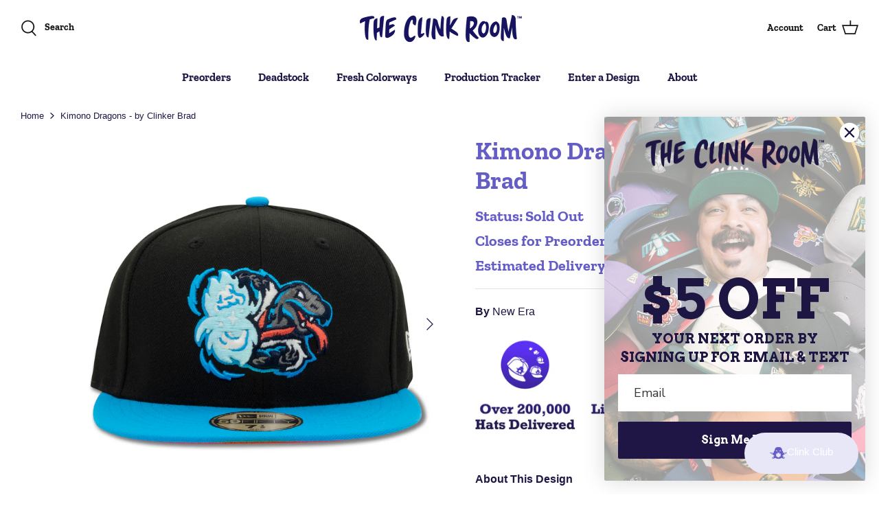

--- FILE ---
content_type: text/html; charset=utf-8
request_url: https://theclinkroom.com/products/kimono-dragons-by-clinker-brad
body_size: 51464
content:
<!DOCTYPE html>
<html lang="en">
<head>


  <link rel="preload" href="//theclinkroom.com/cdn/shop/t/7/assets/styles.css?v=94420538331804208641767912751" as="style">
  <meta charset="utf-8" />
<meta name="viewport" content="width=device-width,initial-scale=1.0" />
<meta http-equiv="X-UA-Compatible" content="IE=edge">

<link rel="preconnect" href="https://cdn.shopify.com" crossorigin>
<link rel="preconnect" href="https://fonts.shopify.com" crossorigin>
<link rel="preconnect" href="https://monorail-edge.shopifysvc.com"><link rel="preload" as="font" href="//theclinkroom.com/cdn/fonts/zilla_slab/zillaslab_n7.61efd4e8cca838e46217a7d59dfa90852f6e955c.woff2" type="font/woff2" crossorigin><link rel="preload" href="//theclinkroom.com/cdn/shop/t/7/assets/vendor.js?v=138568586205433922451643245468" as="script">
<link rel="preload" href="//theclinkroom.com/cdn/shop/t/7/assets/theme.js?v=65426080551247978981746746673" as="script"><link rel="canonical" href="https://theclinkroom.com/products/kimono-dragons-by-clinker-brad" /><link rel="shortcut icon" href="//theclinkroom.com/cdn/shop/files/ClinkSite-Logos_Icon_6868b4f1-8f66-4c88-9933-2127f7beffb1.png?v=1641587801" type="image/png" /><meta name="description" content="The Kimono Dragons was born from a love of 80s arcade games and the result of crossing a Komodo dragon with a street fighter. So insert coins and get ready to rumble. Hat-douken! Designed by: Brad; Melbourne, Australia See more of this designers work on Instagram. New Era 59Fifty Fitted Hat Crown: Black / Visor: Blue F">
  <meta name="theme-color" content="#655dc6">

  <title>
    Kimono Dragons - by Clinker Brad &ndash; The Clink Room
  </title>

  <meta property="og:site_name" content="The Clink Room">
<meta property="og:url" content="https://theclinkroom.com/products/kimono-dragons-by-clinker-brad">
<meta property="og:title" content="Kimono Dragons - by Clinker Brad">
<meta property="og:type" content="product">
<meta property="og:description" content="The Kimono Dragons was born from a love of 80s arcade games and the result of crossing a Komodo dragon with a street fighter. So insert coins and get ready to rumble. Hat-douken! Designed by: Brad; Melbourne, Australia See more of this designers work on Instagram. New Era 59Fifty Fitted Hat Crown: Black / Visor: Blue F"><meta property="og:image" content="http://theclinkroom.com/cdn/shop/products/146_01_1200x1200.png?v=1665428574">
  <meta property="og:image:secure_url" content="https://theclinkroom.com/cdn/shop/products/146_01_1200x1200.png?v=1665428574">
  <meta property="og:image:width" content="2454">
  <meta property="og:image:height" content="2454"><meta property="og:price:amount" content="65.00">
  <meta property="og:price:currency" content="USD"><meta name="twitter:card" content="summary_large_image">
<meta name="twitter:title" content="Kimono Dragons - by Clinker Brad">
<meta name="twitter:description" content="The Kimono Dragons was born from a love of 80s arcade games and the result of crossing a Komodo dragon with a street fighter. So insert coins and get ready to rumble. Hat-douken! Designed by: Brad; Melbourne, Australia See more of this designers work on Instagram. New Era 59Fifty Fitted Hat Crown: Black / Visor: Blue F">


  <link href="//theclinkroom.com/cdn/shop/t/7/assets/styles.css?v=94420538331804208641767912751" rel="stylesheet" type="text/css" media="all" />

  <script>
    window.theme = window.theme || {};
    theme.money_format_with_product_code_preference = "${{amount}}";
    theme.money_format_with_cart_code_preference = "${{amount}}";
    theme.money_format = "${{amount}}";
    theme.strings = {
      previous: "Previous",
      next: "Next",
      addressError: "Error looking up that address",
      addressNoResults: "No results for that address",
      addressQueryLimit: "You have exceeded the Google API usage limit. Consider upgrading to a \u003ca href=\"https:\/\/developers.google.com\/maps\/premium\/usage-limits\"\u003ePremium Plan\u003c\/a\u003e.",
      authError: "There was a problem authenticating your Google Maps API Key.",
      icon_labels_left: "Left",
      icon_labels_right: "Right",
      icon_labels_down: "Down",
      icon_labels_close: "Close",
      icon_labels_plus: "Plus",
      cart_terms_confirmation: "You must agree to the terms and conditions before continuing.",
      products_listing_from: "From",
      layout_live_search_see_all: "See all results",
      products_product_add_to_cart: "BUY NOW",
      products_variant_no_stock: "Sold out",
      products_variant_non_existent: "Unavailable",
      products_product_unit_price_separator: " \/ ",
      general_navigation_menu_toggle_aria_label: "Toggle menu",
      general_accessibility_labels_close: "Close",
      products_added_notification_title: "Just added",
      products_added_notification_item: "Item",
      products_added_notification_unit_price: "Item price",
      products_added_notification_quantity: "Qty",
      products_added_notification_total_price: "Total price",
      products_added_notification_shipping_note: "Excl. shipping",
      products_added_notification_keep_shopping: "Keep Shopping",
      products_added_notification_cart: "Cart",
      products_product_adding_to_cart: "Adding",
      products_product_added_to_cart: "Added to cart",
      products_product_unit_price_separator: " \/ ",
      products_added_notification_subtotal: "Subtotal",
      products_labels_sold_out: "Sold Out",
      products_labels_sale: "Sale",
      products_labels_percent_reduction: "[[ amount ]]% off",
      products_labels_value_reduction_html: "[[ amount ]] off",
      products_product_preorder: "PREORDER NOW",
      general_quick_search_pages: "Pages",
      general_quick_search_no_results: "Sorry, we couldn\u0026#39;t find any results",
      collections_general_see_all_subcollections: "See all..."
    };
    theme.routes = {
      search_url: '/search',
      cart_url: '/cart',
      cart_add_url: '/cart/add',
      cart_change_url: '/cart/change'
    };
    theme.settings = {
      cart_type: "page",
      quickbuy_style: "off",
      avoid_orphans: true
    };
    document.documentElement.classList.add('js');
  </script>

  <script>window.performance && window.performance.mark && window.performance.mark('shopify.content_for_header.start');</script><meta name="google-site-verification" content="EeOUoKC0RwaRBBkahRzhu9eVWs0SQ9kLQ9AZryKyc-4">
<meta id="shopify-digital-wallet" name="shopify-digital-wallet" content="/28735799374/digital_wallets/dialog">
<meta name="shopify-checkout-api-token" content="b079a7ab890edeb3bc100040aa664390">
<meta id="in-context-paypal-metadata" data-shop-id="28735799374" data-venmo-supported="false" data-environment="production" data-locale="en_US" data-paypal-v4="true" data-currency="USD">
<link rel="alternate" type="application/json+oembed" href="https://theclinkroom.com/products/kimono-dragons-by-clinker-brad.oembed">
<script async="async" src="/checkouts/internal/preloads.js?locale=en-US"></script>
<link rel="preconnect" href="https://shop.app" crossorigin="anonymous">
<script async="async" src="https://shop.app/checkouts/internal/preloads.js?locale=en-US&shop_id=28735799374" crossorigin="anonymous"></script>
<script id="apple-pay-shop-capabilities" type="application/json">{"shopId":28735799374,"countryCode":"US","currencyCode":"USD","merchantCapabilities":["supports3DS"],"merchantId":"gid:\/\/shopify\/Shop\/28735799374","merchantName":"The Clink Room","requiredBillingContactFields":["postalAddress","email","phone"],"requiredShippingContactFields":["postalAddress","email","phone"],"shippingType":"shipping","supportedNetworks":["visa","masterCard","amex","discover","elo","jcb"],"total":{"type":"pending","label":"The Clink Room","amount":"1.00"},"shopifyPaymentsEnabled":true,"supportsSubscriptions":true}</script>
<script id="shopify-features" type="application/json">{"accessToken":"b079a7ab890edeb3bc100040aa664390","betas":["rich-media-storefront-analytics"],"domain":"theclinkroom.com","predictiveSearch":true,"shopId":28735799374,"locale":"en"}</script>
<script>var Shopify = Shopify || {};
Shopify.shop = "the-clink-room.myshopify.com";
Shopify.locale = "en";
Shopify.currency = {"active":"USD","rate":"1.0"};
Shopify.country = "US";
Shopify.theme = {"name":"clink-theme\/main","id":121204637774,"schema_name":null,"schema_version":null,"theme_store_id":null,"role":"main"};
Shopify.theme.handle = "null";
Shopify.theme.style = {"id":null,"handle":null};
Shopify.cdnHost = "theclinkroom.com/cdn";
Shopify.routes = Shopify.routes || {};
Shopify.routes.root = "/";</script>
<script type="module">!function(o){(o.Shopify=o.Shopify||{}).modules=!0}(window);</script>
<script>!function(o){function n(){var o=[];function n(){o.push(Array.prototype.slice.apply(arguments))}return n.q=o,n}var t=o.Shopify=o.Shopify||{};t.loadFeatures=n(),t.autoloadFeatures=n()}(window);</script>
<script>
  window.ShopifyPay = window.ShopifyPay || {};
  window.ShopifyPay.apiHost = "shop.app\/pay";
  window.ShopifyPay.redirectState = null;
</script>
<script id="shop-js-analytics" type="application/json">{"pageType":"product"}</script>
<script defer="defer" async type="module" src="//theclinkroom.com/cdn/shopifycloud/shop-js/modules/v2/client.init-shop-cart-sync_BN7fPSNr.en.esm.js"></script>
<script defer="defer" async type="module" src="//theclinkroom.com/cdn/shopifycloud/shop-js/modules/v2/chunk.common_Cbph3Kss.esm.js"></script>
<script defer="defer" async type="module" src="//theclinkroom.com/cdn/shopifycloud/shop-js/modules/v2/chunk.modal_DKumMAJ1.esm.js"></script>
<script type="module">
  await import("//theclinkroom.com/cdn/shopifycloud/shop-js/modules/v2/client.init-shop-cart-sync_BN7fPSNr.en.esm.js");
await import("//theclinkroom.com/cdn/shopifycloud/shop-js/modules/v2/chunk.common_Cbph3Kss.esm.js");
await import("//theclinkroom.com/cdn/shopifycloud/shop-js/modules/v2/chunk.modal_DKumMAJ1.esm.js");

  window.Shopify.SignInWithShop?.initShopCartSync?.({"fedCMEnabled":true,"windoidEnabled":true});

</script>
<script>
  window.Shopify = window.Shopify || {};
  if (!window.Shopify.featureAssets) window.Shopify.featureAssets = {};
  window.Shopify.featureAssets['shop-js'] = {"shop-cart-sync":["modules/v2/client.shop-cart-sync_CJVUk8Jm.en.esm.js","modules/v2/chunk.common_Cbph3Kss.esm.js","modules/v2/chunk.modal_DKumMAJ1.esm.js"],"init-fed-cm":["modules/v2/client.init-fed-cm_7Fvt41F4.en.esm.js","modules/v2/chunk.common_Cbph3Kss.esm.js","modules/v2/chunk.modal_DKumMAJ1.esm.js"],"init-shop-email-lookup-coordinator":["modules/v2/client.init-shop-email-lookup-coordinator_Cc088_bR.en.esm.js","modules/v2/chunk.common_Cbph3Kss.esm.js","modules/v2/chunk.modal_DKumMAJ1.esm.js"],"init-windoid":["modules/v2/client.init-windoid_hPopwJRj.en.esm.js","modules/v2/chunk.common_Cbph3Kss.esm.js","modules/v2/chunk.modal_DKumMAJ1.esm.js"],"shop-button":["modules/v2/client.shop-button_B0jaPSNF.en.esm.js","modules/v2/chunk.common_Cbph3Kss.esm.js","modules/v2/chunk.modal_DKumMAJ1.esm.js"],"shop-cash-offers":["modules/v2/client.shop-cash-offers_DPIskqss.en.esm.js","modules/v2/chunk.common_Cbph3Kss.esm.js","modules/v2/chunk.modal_DKumMAJ1.esm.js"],"shop-toast-manager":["modules/v2/client.shop-toast-manager_CK7RT69O.en.esm.js","modules/v2/chunk.common_Cbph3Kss.esm.js","modules/v2/chunk.modal_DKumMAJ1.esm.js"],"init-shop-cart-sync":["modules/v2/client.init-shop-cart-sync_BN7fPSNr.en.esm.js","modules/v2/chunk.common_Cbph3Kss.esm.js","modules/v2/chunk.modal_DKumMAJ1.esm.js"],"init-customer-accounts-sign-up":["modules/v2/client.init-customer-accounts-sign-up_CfPf4CXf.en.esm.js","modules/v2/client.shop-login-button_DeIztwXF.en.esm.js","modules/v2/chunk.common_Cbph3Kss.esm.js","modules/v2/chunk.modal_DKumMAJ1.esm.js"],"pay-button":["modules/v2/client.pay-button_CgIwFSYN.en.esm.js","modules/v2/chunk.common_Cbph3Kss.esm.js","modules/v2/chunk.modal_DKumMAJ1.esm.js"],"init-customer-accounts":["modules/v2/client.init-customer-accounts_DQ3x16JI.en.esm.js","modules/v2/client.shop-login-button_DeIztwXF.en.esm.js","modules/v2/chunk.common_Cbph3Kss.esm.js","modules/v2/chunk.modal_DKumMAJ1.esm.js"],"avatar":["modules/v2/client.avatar_BTnouDA3.en.esm.js"],"init-shop-for-new-customer-accounts":["modules/v2/client.init-shop-for-new-customer-accounts_CsZy_esa.en.esm.js","modules/v2/client.shop-login-button_DeIztwXF.en.esm.js","modules/v2/chunk.common_Cbph3Kss.esm.js","modules/v2/chunk.modal_DKumMAJ1.esm.js"],"shop-follow-button":["modules/v2/client.shop-follow-button_BRMJjgGd.en.esm.js","modules/v2/chunk.common_Cbph3Kss.esm.js","modules/v2/chunk.modal_DKumMAJ1.esm.js"],"checkout-modal":["modules/v2/client.checkout-modal_B9Drz_yf.en.esm.js","modules/v2/chunk.common_Cbph3Kss.esm.js","modules/v2/chunk.modal_DKumMAJ1.esm.js"],"shop-login-button":["modules/v2/client.shop-login-button_DeIztwXF.en.esm.js","modules/v2/chunk.common_Cbph3Kss.esm.js","modules/v2/chunk.modal_DKumMAJ1.esm.js"],"lead-capture":["modules/v2/client.lead-capture_DXYzFM3R.en.esm.js","modules/v2/chunk.common_Cbph3Kss.esm.js","modules/v2/chunk.modal_DKumMAJ1.esm.js"],"shop-login":["modules/v2/client.shop-login_CA5pJqmO.en.esm.js","modules/v2/chunk.common_Cbph3Kss.esm.js","modules/v2/chunk.modal_DKumMAJ1.esm.js"],"payment-terms":["modules/v2/client.payment-terms_BxzfvcZJ.en.esm.js","modules/v2/chunk.common_Cbph3Kss.esm.js","modules/v2/chunk.modal_DKumMAJ1.esm.js"]};
</script>
<script>(function() {
  var isLoaded = false;
  function asyncLoad() {
    if (isLoaded) return;
    isLoaded = true;
    var urls = ["https:\/\/cdn.hextom.com\/js\/freeshippingbar.js?shop=the-clink-room.myshopify.com","https:\/\/cdn.rebuyengine.com\/onsite\/js\/rebuy.js?shop=the-clink-room.myshopify.com"];
    for (var i = 0; i < urls.length; i++) {
      var s = document.createElement('script');
      s.type = 'text/javascript';
      s.async = true;
      s.src = urls[i];
      var x = document.getElementsByTagName('script')[0];
      x.parentNode.insertBefore(s, x);
    }
  };
  if(window.attachEvent) {
    window.attachEvent('onload', asyncLoad);
  } else {
    window.addEventListener('load', asyncLoad, false);
  }
})();</script>
<script id="__st">var __st={"a":28735799374,"offset":-28800,"reqid":"85e64cdd-0f73-49aa-9956-a0098321febd-1769769320","pageurl":"theclinkroom.com\/products\/kimono-dragons-by-clinker-brad","u":"ee59777ea724","p":"product","rtyp":"product","rid":6558877745230};</script>
<script>window.ShopifyPaypalV4VisibilityTracking = true;</script>
<script id="captcha-bootstrap">!function(){'use strict';const t='contact',e='account',n='new_comment',o=[[t,t],['blogs',n],['comments',n],[t,'customer']],c=[[e,'customer_login'],[e,'guest_login'],[e,'recover_customer_password'],[e,'create_customer']],r=t=>t.map((([t,e])=>`form[action*='/${t}']:not([data-nocaptcha='true']) input[name='form_type'][value='${e}']`)).join(','),a=t=>()=>t?[...document.querySelectorAll(t)].map((t=>t.form)):[];function s(){const t=[...o],e=r(t);return a(e)}const i='password',u='form_key',d=['recaptcha-v3-token','g-recaptcha-response','h-captcha-response',i],f=()=>{try{return window.sessionStorage}catch{return}},m='__shopify_v',_=t=>t.elements[u];function p(t,e,n=!1){try{const o=window.sessionStorage,c=JSON.parse(o.getItem(e)),{data:r}=function(t){const{data:e,action:n}=t;return t[m]||n?{data:e,action:n}:{data:t,action:n}}(c);for(const[e,n]of Object.entries(r))t.elements[e]&&(t.elements[e].value=n);n&&o.removeItem(e)}catch(o){console.error('form repopulation failed',{error:o})}}const l='form_type',E='cptcha';function T(t){t.dataset[E]=!0}const w=window,h=w.document,L='Shopify',v='ce_forms',y='captcha';let A=!1;((t,e)=>{const n=(g='f06e6c50-85a8-45c8-87d0-21a2b65856fe',I='https://cdn.shopify.com/shopifycloud/storefront-forms-hcaptcha/ce_storefront_forms_captcha_hcaptcha.v1.5.2.iife.js',D={infoText:'Protected by hCaptcha',privacyText:'Privacy',termsText:'Terms'},(t,e,n)=>{const o=w[L][v],c=o.bindForm;if(c)return c(t,g,e,D).then(n);var r;o.q.push([[t,g,e,D],n]),r=I,A||(h.body.append(Object.assign(h.createElement('script'),{id:'captcha-provider',async:!0,src:r})),A=!0)});var g,I,D;w[L]=w[L]||{},w[L][v]=w[L][v]||{},w[L][v].q=[],w[L][y]=w[L][y]||{},w[L][y].protect=function(t,e){n(t,void 0,e),T(t)},Object.freeze(w[L][y]),function(t,e,n,w,h,L){const[v,y,A,g]=function(t,e,n){const i=e?o:[],u=t?c:[],d=[...i,...u],f=r(d),m=r(i),_=r(d.filter((([t,e])=>n.includes(e))));return[a(f),a(m),a(_),s()]}(w,h,L),I=t=>{const e=t.target;return e instanceof HTMLFormElement?e:e&&e.form},D=t=>v().includes(t);t.addEventListener('submit',(t=>{const e=I(t);if(!e)return;const n=D(e)&&!e.dataset.hcaptchaBound&&!e.dataset.recaptchaBound,o=_(e),c=g().includes(e)&&(!o||!o.value);(n||c)&&t.preventDefault(),c&&!n&&(function(t){try{if(!f())return;!function(t){const e=f();if(!e)return;const n=_(t);if(!n)return;const o=n.value;o&&e.removeItem(o)}(t);const e=Array.from(Array(32),(()=>Math.random().toString(36)[2])).join('');!function(t,e){_(t)||t.append(Object.assign(document.createElement('input'),{type:'hidden',name:u})),t.elements[u].value=e}(t,e),function(t,e){const n=f();if(!n)return;const o=[...t.querySelectorAll(`input[type='${i}']`)].map((({name:t})=>t)),c=[...d,...o],r={};for(const[a,s]of new FormData(t).entries())c.includes(a)||(r[a]=s);n.setItem(e,JSON.stringify({[m]:1,action:t.action,data:r}))}(t,e)}catch(e){console.error('failed to persist form',e)}}(e),e.submit())}));const S=(t,e)=>{t&&!t.dataset[E]&&(n(t,e.some((e=>e===t))),T(t))};for(const o of['focusin','change'])t.addEventListener(o,(t=>{const e=I(t);D(e)&&S(e,y())}));const B=e.get('form_key'),M=e.get(l),P=B&&M;t.addEventListener('DOMContentLoaded',(()=>{const t=y();if(P)for(const e of t)e.elements[l].value===M&&p(e,B);[...new Set([...A(),...v().filter((t=>'true'===t.dataset.shopifyCaptcha))])].forEach((e=>S(e,t)))}))}(h,new URLSearchParams(w.location.search),n,t,e,['guest_login'])})(!0,!1)}();</script>
<script integrity="sha256-4kQ18oKyAcykRKYeNunJcIwy7WH5gtpwJnB7kiuLZ1E=" data-source-attribution="shopify.loadfeatures" defer="defer" src="//theclinkroom.com/cdn/shopifycloud/storefront/assets/storefront/load_feature-a0a9edcb.js" crossorigin="anonymous"></script>
<script crossorigin="anonymous" defer="defer" src="//theclinkroom.com/cdn/shopifycloud/storefront/assets/shopify_pay/storefront-65b4c6d7.js?v=20250812"></script>
<script data-source-attribution="shopify.dynamic_checkout.dynamic.init">var Shopify=Shopify||{};Shopify.PaymentButton=Shopify.PaymentButton||{isStorefrontPortableWallets:!0,init:function(){window.Shopify.PaymentButton.init=function(){};var t=document.createElement("script");t.src="https://theclinkroom.com/cdn/shopifycloud/portable-wallets/latest/portable-wallets.en.js",t.type="module",document.head.appendChild(t)}};
</script>
<script data-source-attribution="shopify.dynamic_checkout.buyer_consent">
  function portableWalletsHideBuyerConsent(e){var t=document.getElementById("shopify-buyer-consent"),n=document.getElementById("shopify-subscription-policy-button");t&&n&&(t.classList.add("hidden"),t.setAttribute("aria-hidden","true"),n.removeEventListener("click",e))}function portableWalletsShowBuyerConsent(e){var t=document.getElementById("shopify-buyer-consent"),n=document.getElementById("shopify-subscription-policy-button");t&&n&&(t.classList.remove("hidden"),t.removeAttribute("aria-hidden"),n.addEventListener("click",e))}window.Shopify?.PaymentButton&&(window.Shopify.PaymentButton.hideBuyerConsent=portableWalletsHideBuyerConsent,window.Shopify.PaymentButton.showBuyerConsent=portableWalletsShowBuyerConsent);
</script>
<script data-source-attribution="shopify.dynamic_checkout.cart.bootstrap">document.addEventListener("DOMContentLoaded",(function(){function t(){return document.querySelector("shopify-accelerated-checkout-cart, shopify-accelerated-checkout")}if(t())Shopify.PaymentButton.init();else{new MutationObserver((function(e,n){t()&&(Shopify.PaymentButton.init(),n.disconnect())})).observe(document.body,{childList:!0,subtree:!0})}}));
</script>
<link id="shopify-accelerated-checkout-styles" rel="stylesheet" media="screen" href="https://theclinkroom.com/cdn/shopifycloud/portable-wallets/latest/accelerated-checkout-backwards-compat.css" crossorigin="anonymous">
<style id="shopify-accelerated-checkout-cart">
        #shopify-buyer-consent {
  margin-top: 1em;
  display: inline-block;
  width: 100%;
}

#shopify-buyer-consent.hidden {
  display: none;
}

#shopify-subscription-policy-button {
  background: none;
  border: none;
  padding: 0;
  text-decoration: underline;
  font-size: inherit;
  cursor: pointer;
}

#shopify-subscription-policy-button::before {
  box-shadow: none;
}

      </style>

<script>window.performance && window.performance.mark && window.performance.mark('shopify.content_for_header.end');</script>
  
  <!-- Code added by Max Nodland on 4/27/21 to support Stamped.io rewards -->
  
  <!-- End of code added by Max Nodland on 4/27/21-->


  <!-- "snippets/shogun-head.liquid" was not rendered, the associated app was uninstalled -->
<!-- BEGIN app block: shopify://apps/klaviyo-email-marketing-sms/blocks/klaviyo-onsite-embed/2632fe16-c075-4321-a88b-50b567f42507 -->












  <script async src="https://static.klaviyo.com/onsite/js/Xmk4kM/klaviyo.js?company_id=Xmk4kM"></script>
  <script>!function(){if(!window.klaviyo){window._klOnsite=window._klOnsite||[];try{window.klaviyo=new Proxy({},{get:function(n,i){return"push"===i?function(){var n;(n=window._klOnsite).push.apply(n,arguments)}:function(){for(var n=arguments.length,o=new Array(n),w=0;w<n;w++)o[w]=arguments[w];var t="function"==typeof o[o.length-1]?o.pop():void 0,e=new Promise((function(n){window._klOnsite.push([i].concat(o,[function(i){t&&t(i),n(i)}]))}));return e}}})}catch(n){window.klaviyo=window.klaviyo||[],window.klaviyo.push=function(){var n;(n=window._klOnsite).push.apply(n,arguments)}}}}();</script>

  
    <script id="viewed_product">
      if (item == null) {
        var _learnq = _learnq || [];

        var MetafieldReviews = null
        var MetafieldYotpoRating = null
        var MetafieldYotpoCount = null
        var MetafieldLooxRating = null
        var MetafieldLooxCount = null
        var okendoProduct = null
        var okendoProductReviewCount = null
        var okendoProductReviewAverageValue = null
        try {
          // The following fields are used for Customer Hub recently viewed in order to add reviews.
          // This information is not part of __kla_viewed. Instead, it is part of __kla_viewed_reviewed_items
          MetafieldReviews = {};
          MetafieldYotpoRating = null
          MetafieldYotpoCount = null
          MetafieldLooxRating = null
          MetafieldLooxCount = null

          okendoProduct = null
          // If the okendo metafield is not legacy, it will error, which then requires the new json formatted data
          if (okendoProduct && 'error' in okendoProduct) {
            okendoProduct = null
          }
          okendoProductReviewCount = okendoProduct ? okendoProduct.reviewCount : null
          okendoProductReviewAverageValue = okendoProduct ? okendoProduct.reviewAverageValue : null
        } catch (error) {
          console.error('Error in Klaviyo onsite reviews tracking:', error);
        }

        var item = {
          Name: "Kimono Dragons - by Clinker Brad",
          ProductID: 6558877745230,
          Categories: ["Production Tracker"],
          ImageURL: "https://theclinkroom.com/cdn/shop/products/146_01_grande.png?v=1665428574",
          URL: "https://theclinkroom.com/products/kimono-dragons-by-clinker-brad",
          Brand: "New Era",
          Price: "$65.00",
          Value: "65.00",
          CompareAtPrice: "$0.00"
        };
        _learnq.push(['track', 'Viewed Product', item]);
        _learnq.push(['trackViewedItem', {
          Title: item.Name,
          ItemId: item.ProductID,
          Categories: item.Categories,
          ImageUrl: item.ImageURL,
          Url: item.URL,
          Metadata: {
            Brand: item.Brand,
            Price: item.Price,
            Value: item.Value,
            CompareAtPrice: item.CompareAtPrice
          },
          metafields:{
            reviews: MetafieldReviews,
            yotpo:{
              rating: MetafieldYotpoRating,
              count: MetafieldYotpoCount,
            },
            loox:{
              rating: MetafieldLooxRating,
              count: MetafieldLooxCount,
            },
            okendo: {
              rating: okendoProductReviewAverageValue,
              count: okendoProductReviewCount,
            }
          }
        }]);
      }
    </script>
  




  <script>
    window.klaviyoReviewsProductDesignMode = false
  </script>







<!-- END app block --><!-- BEGIN app block: shopify://apps/judge-me-reviews/blocks/judgeme_core/61ccd3b1-a9f2-4160-9fe9-4fec8413e5d8 --><!-- Start of Judge.me Core -->






<link rel="dns-prefetch" href="https://cdnwidget.judge.me">
<link rel="dns-prefetch" href="https://cdn.judge.me">
<link rel="dns-prefetch" href="https://cdn1.judge.me">
<link rel="dns-prefetch" href="https://api.judge.me">

<script data-cfasync='false' class='jdgm-settings-script'>window.jdgmSettings={"pagination":5,"disable_web_reviews":false,"badge_no_review_text":"No reviews","badge_n_reviews_text":"{{ n }} review/reviews","hide_badge_preview_if_no_reviews":true,"badge_hide_text":false,"enforce_center_preview_badge":false,"widget_title":"Customer Reviews","widget_open_form_text":"Write a review","widget_close_form_text":"Cancel review","widget_refresh_page_text":"Refresh page","widget_summary_text":"Based on {{ number_of_reviews }} review/reviews","widget_no_review_text":"Be the first to write a review","widget_name_field_text":"Display name","widget_verified_name_field_text":"Verified Name (public)","widget_name_placeholder_text":"Display name","widget_required_field_error_text":"This field is required.","widget_email_field_text":"Email address","widget_verified_email_field_text":"Verified Email (private, can not be edited)","widget_email_placeholder_text":"Your email address","widget_email_field_error_text":"Please enter a valid email address.","widget_rating_field_text":"Rating","widget_review_title_field_text":"Review Title","widget_review_title_placeholder_text":"Give your review a title","widget_review_body_field_text":"Review content","widget_review_body_placeholder_text":"Start writing here...","widget_pictures_field_text":"Picture/Video (optional)","widget_submit_review_text":"Submit Review","widget_submit_verified_review_text":"Submit Verified Review","widget_submit_success_msg_with_auto_publish":"Thank you! Please refresh the page in a few moments to see your review. You can remove or edit your review by logging into \u003ca href='https://judge.me/login' target='_blank' rel='nofollow noopener'\u003eJudge.me\u003c/a\u003e","widget_submit_success_msg_no_auto_publish":"Thank you! Your review will be published as soon as it is approved by the shop admin. You can remove or edit your review by logging into \u003ca href='https://judge.me/login' target='_blank' rel='nofollow noopener'\u003eJudge.me\u003c/a\u003e","widget_show_default_reviews_out_of_total_text":"Showing {{ n_reviews_shown }} out of {{ n_reviews }} reviews.","widget_show_all_link_text":"Show all","widget_show_less_link_text":"Show less","widget_author_said_text":"{{ reviewer_name }} said:","widget_days_text":"{{ n }} days ago","widget_weeks_text":"{{ n }} week/weeks ago","widget_months_text":"{{ n }} month/months ago","widget_years_text":"{{ n }} year/years ago","widget_yesterday_text":"Yesterday","widget_today_text":"Today","widget_replied_text":"\u003e\u003e {{ shop_name }} replied:","widget_read_more_text":"Read more","widget_reviewer_name_as_initial":"","widget_rating_filter_color":"#fbcd0a","widget_rating_filter_see_all_text":"See all reviews","widget_sorting_most_recent_text":"Most Recent","widget_sorting_highest_rating_text":"Highest Rating","widget_sorting_lowest_rating_text":"Lowest Rating","widget_sorting_with_pictures_text":"Only Pictures","widget_sorting_most_helpful_text":"Most Helpful","widget_open_question_form_text":"Ask a question","widget_reviews_subtab_text":"Reviews","widget_questions_subtab_text":"Questions","widget_question_label_text":"Question","widget_answer_label_text":"Answer","widget_question_placeholder_text":"Write your question here","widget_submit_question_text":"Submit Question","widget_question_submit_success_text":"Thank you for your question! We will notify you once it gets answered.","verified_badge_text":"Verified","verified_badge_bg_color":"","verified_badge_text_color":"","verified_badge_placement":"left-of-reviewer-name","widget_review_max_height":"","widget_hide_border":false,"widget_social_share":false,"widget_thumb":false,"widget_review_location_show":false,"widget_location_format":"","all_reviews_include_out_of_store_products":true,"all_reviews_out_of_store_text":"(out of store)","all_reviews_pagination":100,"all_reviews_product_name_prefix_text":"about","enable_review_pictures":true,"enable_question_anwser":false,"widget_theme":"default","review_date_format":"mm/dd/yyyy","default_sort_method":"most-recent","widget_product_reviews_subtab_text":"Product Reviews","widget_shop_reviews_subtab_text":"Shop Reviews","widget_other_products_reviews_text":"Reviews for other products","widget_store_reviews_subtab_text":"Store reviews","widget_no_store_reviews_text":"This store hasn't received any reviews yet","widget_web_restriction_product_reviews_text":"This product hasn't received any reviews yet","widget_no_items_text":"No items found","widget_show_more_text":"Show more","widget_write_a_store_review_text":"Write a Store Review","widget_other_languages_heading":"Reviews in Other Languages","widget_translate_review_text":"Translate review to {{ language }}","widget_translating_review_text":"Translating...","widget_show_original_translation_text":"Show original ({{ language }})","widget_translate_review_failed_text":"Review couldn't be translated.","widget_translate_review_retry_text":"Retry","widget_translate_review_try_again_later_text":"Try again later","show_product_url_for_grouped_product":false,"widget_sorting_pictures_first_text":"Pictures First","show_pictures_on_all_rev_page_mobile":false,"show_pictures_on_all_rev_page_desktop":false,"floating_tab_hide_mobile_install_preference":false,"floating_tab_button_name":"★ Reviews","floating_tab_title":"Let customers speak for us","floating_tab_button_color":"","floating_tab_button_background_color":"","floating_tab_url":"","floating_tab_url_enabled":false,"floating_tab_tab_style":"text","all_reviews_text_badge_text":"Customers rate us {{ shop.metafields.judgeme.all_reviews_rating | round: 1 }}/5 based on {{ shop.metafields.judgeme.all_reviews_count }} reviews.","all_reviews_text_badge_text_branded_style":"{{ shop.metafields.judgeme.all_reviews_rating | round: 1 }} out of 5 stars based on {{ shop.metafields.judgeme.all_reviews_count }} reviews","is_all_reviews_text_badge_a_link":false,"show_stars_for_all_reviews_text_badge":false,"all_reviews_text_badge_url":"","all_reviews_text_style":"branded","all_reviews_text_color_style":"judgeme_brand_color","all_reviews_text_color":"#108474","all_reviews_text_show_jm_brand":true,"featured_carousel_show_header":true,"featured_carousel_title":"What Clinkers are saying...","testimonials_carousel_title":"Customers are saying","videos_carousel_title":"Real customer stories","cards_carousel_title":"Customers are saying","featured_carousel_count_text":"Average rating from thousands of Clinkers","featured_carousel_add_link_to_all_reviews_page":false,"featured_carousel_url":"","featured_carousel_show_images":true,"featured_carousel_autoslide_interval":100,"featured_carousel_arrows_on_the_sides":true,"featured_carousel_height":350,"featured_carousel_width":100,"featured_carousel_image_size":200,"featured_carousel_image_height":250,"featured_carousel_arrow_color":"#655DC6","verified_count_badge_style":"branded","verified_count_badge_orientation":"horizontal","verified_count_badge_color_style":"judgeme_brand_color","verified_count_badge_color":"#108474","is_verified_count_badge_a_link":false,"verified_count_badge_url":"","verified_count_badge_show_jm_brand":true,"widget_rating_preset_default":5,"widget_first_sub_tab":"product-reviews","widget_show_histogram":true,"widget_histogram_use_custom_color":false,"widget_pagination_use_custom_color":false,"widget_star_use_custom_color":false,"widget_verified_badge_use_custom_color":false,"widget_write_review_use_custom_color":false,"picture_reminder_submit_button":"Upload Pictures","enable_review_videos":false,"mute_video_by_default":false,"widget_sorting_videos_first_text":"Videos First","widget_review_pending_text":"Pending","featured_carousel_items_for_large_screen":5,"social_share_options_order":"Facebook,Twitter","remove_microdata_snippet":false,"disable_json_ld":false,"enable_json_ld_products":false,"preview_badge_show_question_text":false,"preview_badge_no_question_text":"No questions","preview_badge_n_question_text":"{{ number_of_questions }} question/questions","qa_badge_show_icon":false,"qa_badge_position":"same-row","remove_judgeme_branding":true,"widget_add_search_bar":false,"widget_search_bar_placeholder":"Search","widget_sorting_verified_only_text":"Verified only","featured_carousel_theme":"default","featured_carousel_show_rating":true,"featured_carousel_show_title":true,"featured_carousel_show_body":true,"featured_carousel_show_date":false,"featured_carousel_show_reviewer":true,"featured_carousel_show_product":false,"featured_carousel_header_background_color":"#108474","featured_carousel_header_text_color":"#ffffff","featured_carousel_name_product_separator":"reviewed","featured_carousel_full_star_background":"#655DC6","featured_carousel_empty_star_background":"#FFFFFF","featured_carousel_vertical_theme_background":"#f9fafb","featured_carousel_verified_badge_enable":false,"featured_carousel_verified_badge_color":"#655DC6","featured_carousel_border_style":"round","featured_carousel_review_line_length_limit":3,"featured_carousel_more_reviews_button_text":"Read more reviews","featured_carousel_view_product_button_text":"View product","all_reviews_page_load_reviews_on":"scroll","all_reviews_page_load_more_text":"Load More Reviews","disable_fb_tab_reviews":false,"enable_ajax_cdn_cache":false,"widget_advanced_speed_features":5,"widget_public_name_text":"displayed publicly like","default_reviewer_name":"John Smith","default_reviewer_name_has_non_latin":true,"widget_reviewer_anonymous":"Anonymous","medals_widget_title":"Judge.me Review Medals","medals_widget_background_color":"#f9fafb","medals_widget_position":"footer_all_pages","medals_widget_border_color":"#f9fafb","medals_widget_verified_text_position":"left","medals_widget_use_monochromatic_version":false,"medals_widget_elements_color":"#108474","show_reviewer_avatar":true,"widget_invalid_yt_video_url_error_text":"Not a YouTube video URL","widget_max_length_field_error_text":"Please enter no more than {0} characters.","widget_show_country_flag":false,"widget_show_collected_via_shop_app":true,"widget_verified_by_shop_badge_style":"light","widget_verified_by_shop_text":"Verified by Shop","widget_show_photo_gallery":false,"widget_load_with_code_splitting":true,"widget_ugc_install_preference":false,"widget_ugc_title":"Made by us, Shared by you","widget_ugc_subtitle":"Tag us to see your picture featured in our page","widget_ugc_arrows_color":"#ffffff","widget_ugc_primary_button_text":"Buy Now","widget_ugc_primary_button_background_color":"#108474","widget_ugc_primary_button_text_color":"#ffffff","widget_ugc_primary_button_border_width":"0","widget_ugc_primary_button_border_style":"none","widget_ugc_primary_button_border_color":"#108474","widget_ugc_primary_button_border_radius":"25","widget_ugc_secondary_button_text":"Load More","widget_ugc_secondary_button_background_color":"#ffffff","widget_ugc_secondary_button_text_color":"#108474","widget_ugc_secondary_button_border_width":"2","widget_ugc_secondary_button_border_style":"solid","widget_ugc_secondary_button_border_color":"#108474","widget_ugc_secondary_button_border_radius":"25","widget_ugc_reviews_button_text":"View Reviews","widget_ugc_reviews_button_background_color":"#ffffff","widget_ugc_reviews_button_text_color":"#108474","widget_ugc_reviews_button_border_width":"2","widget_ugc_reviews_button_border_style":"solid","widget_ugc_reviews_button_border_color":"#108474","widget_ugc_reviews_button_border_radius":"25","widget_ugc_reviews_button_link_to":"judgeme-reviews-page","widget_ugc_show_post_date":true,"widget_ugc_max_width":"800","widget_rating_metafield_value_type":true,"widget_primary_color":"#655DC6","widget_enable_secondary_color":false,"widget_secondary_color":"#edf5f5","widget_summary_average_rating_text":"{{ average_rating }} out of 5","widget_media_grid_title":"Customer photos \u0026 videos","widget_media_grid_see_more_text":"See more","widget_round_style":false,"widget_show_product_medals":true,"widget_verified_by_judgeme_text":"Verified by Judge.me","widget_show_store_medals":true,"widget_verified_by_judgeme_text_in_store_medals":"Verified by Judge.me","widget_media_field_exceed_quantity_message":"Sorry, we can only accept {{ max_media }} for one review.","widget_media_field_exceed_limit_message":"{{ file_name }} is too large, please select a {{ media_type }} less than {{ size_limit }}MB.","widget_review_submitted_text":"Review Submitted!","widget_question_submitted_text":"Question Submitted!","widget_close_form_text_question":"Cancel","widget_write_your_answer_here_text":"Write your answer here","widget_enabled_branded_link":true,"widget_show_collected_by_judgeme":true,"widget_reviewer_name_color":"","widget_write_review_text_color":"","widget_write_review_bg_color":"","widget_collected_by_judgeme_text":"collected by Judge.me","widget_pagination_type":"standard","widget_load_more_text":"Load More","widget_load_more_color":"#108474","widget_full_review_text":"Full Review","widget_read_more_reviews_text":"Read More Reviews","widget_read_questions_text":"Read Questions","widget_questions_and_answers_text":"Questions \u0026 Answers","widget_verified_by_text":"Verified by","widget_verified_text":"Verified","widget_number_of_reviews_text":"{{ number_of_reviews }} reviews","widget_back_button_text":"Back","widget_next_button_text":"Next","widget_custom_forms_filter_button":"Filters","custom_forms_style":"horizontal","widget_show_review_information":false,"how_reviews_are_collected":"How reviews are collected?","widget_show_review_keywords":false,"widget_gdpr_statement":"How we use your data: We'll only contact you about the review you left, and only if necessary. By submitting your review, you agree to Judge.me's \u003ca href='https://judge.me/terms' target='_blank' rel='nofollow noopener'\u003eterms\u003c/a\u003e, \u003ca href='https://judge.me/privacy' target='_blank' rel='nofollow noopener'\u003eprivacy\u003c/a\u003e and \u003ca href='https://judge.me/content-policy' target='_blank' rel='nofollow noopener'\u003econtent\u003c/a\u003e policies.","widget_multilingual_sorting_enabled":false,"widget_translate_review_content_enabled":false,"widget_translate_review_content_method":"manual","popup_widget_review_selection":"automatically_with_pictures","popup_widget_round_border_style":true,"popup_widget_show_title":true,"popup_widget_show_body":true,"popup_widget_show_reviewer":false,"popup_widget_show_product":true,"popup_widget_show_pictures":true,"popup_widget_use_review_picture":true,"popup_widget_show_on_home_page":true,"popup_widget_show_on_product_page":true,"popup_widget_show_on_collection_page":true,"popup_widget_show_on_cart_page":true,"popup_widget_position":"bottom_left","popup_widget_first_review_delay":5,"popup_widget_duration":5,"popup_widget_interval":5,"popup_widget_review_count":5,"popup_widget_hide_on_mobile":true,"review_snippet_widget_round_border_style":true,"review_snippet_widget_card_color":"#FFFFFF","review_snippet_widget_slider_arrows_background_color":"#FFFFFF","review_snippet_widget_slider_arrows_color":"#000000","review_snippet_widget_star_color":"#108474","show_product_variant":false,"all_reviews_product_variant_label_text":"Variant: ","widget_show_verified_branding":false,"widget_ai_summary_title":"Customers say","widget_ai_summary_disclaimer":"AI-powered review summary based on recent customer reviews","widget_show_ai_summary":false,"widget_show_ai_summary_bg":false,"widget_show_review_title_input":true,"redirect_reviewers_invited_via_email":"review_widget","request_store_review_after_product_review":false,"request_review_other_products_in_order":false,"review_form_color_scheme":"default","review_form_corner_style":"square","review_form_star_color":{},"review_form_text_color":"#333333","review_form_background_color":"#ffffff","review_form_field_background_color":"#fafafa","review_form_button_color":{},"review_form_button_text_color":"#ffffff","review_form_modal_overlay_color":"#000000","review_content_screen_title_text":"How would you rate this product?","review_content_introduction_text":"We would love it if you would share a bit about your experience.","store_review_form_title_text":"How would you rate this store?","store_review_form_introduction_text":"We would love it if you would share a bit about your experience.","show_review_guidance_text":true,"one_star_review_guidance_text":"Poor","five_star_review_guidance_text":"Great","customer_information_screen_title_text":"About you","customer_information_introduction_text":"Please tell us more about you.","custom_questions_screen_title_text":"Your experience in more detail","custom_questions_introduction_text":"Here are a few questions to help us understand more about your experience.","review_submitted_screen_title_text":"Thanks for your review!","review_submitted_screen_thank_you_text":"We are processing it and it will appear on the store soon.","review_submitted_screen_email_verification_text":"Please confirm your email by clicking the link we just sent you. This helps us keep reviews authentic.","review_submitted_request_store_review_text":"Would you like to share your experience of shopping with us?","review_submitted_review_other_products_text":"Would you like to review these products?","store_review_screen_title_text":"Would you like to share your experience of shopping with us?","store_review_introduction_text":"We value your feedback and use it to improve. Please share any thoughts or suggestions you have.","reviewer_media_screen_title_picture_text":"Share a picture","reviewer_media_introduction_picture_text":"Upload a photo to support your review.","reviewer_media_screen_title_video_text":"Share a video","reviewer_media_introduction_video_text":"Upload a video to support your review.","reviewer_media_screen_title_picture_or_video_text":"Share a picture or video","reviewer_media_introduction_picture_or_video_text":"Upload a photo or video to support your review.","reviewer_media_youtube_url_text":"Paste your Youtube URL here","advanced_settings_next_step_button_text":"Next","advanced_settings_close_review_button_text":"Close","modal_write_review_flow":false,"write_review_flow_required_text":"Required","write_review_flow_privacy_message_text":"We respect your privacy.","write_review_flow_anonymous_text":"Post review as anonymous","write_review_flow_visibility_text":"This won't be visible to other customers.","write_review_flow_multiple_selection_help_text":"Select as many as you like","write_review_flow_single_selection_help_text":"Select one option","write_review_flow_required_field_error_text":"This field is required","write_review_flow_invalid_email_error_text":"Please enter a valid email address","write_review_flow_max_length_error_text":"Max. {{ max_length }} characters.","write_review_flow_media_upload_text":"\u003cb\u003eClick to upload\u003c/b\u003e or drag and drop","write_review_flow_gdpr_statement":"We'll only contact you about your review if necessary. By submitting your review, you agree to our \u003ca href='https://judge.me/terms' target='_blank' rel='nofollow noopener'\u003eterms and conditions\u003c/a\u003e and \u003ca href='https://judge.me/privacy' target='_blank' rel='nofollow noopener'\u003eprivacy policy\u003c/a\u003e.","rating_only_reviews_enabled":false,"show_negative_reviews_help_screen":false,"new_review_flow_help_screen_rating_threshold":3,"negative_review_resolution_screen_title_text":"Tell us more","negative_review_resolution_text":"Your experience matters to us. If there were issues with your purchase, we're here to help. Feel free to reach out to us, we'd love the opportunity to make things right.","negative_review_resolution_button_text":"Contact us","negative_review_resolution_proceed_with_review_text":"Leave a review","negative_review_resolution_subject":"Issue with purchase from {{ shop_name }}.{{ order_name }}","preview_badge_collection_page_install_status":false,"widget_review_custom_css":"","preview_badge_custom_css":"","preview_badge_stars_count":"5-stars","featured_carousel_custom_css":"","floating_tab_custom_css":"","all_reviews_widget_custom_css":"","medals_widget_custom_css":"","verified_badge_custom_css":"","all_reviews_text_custom_css":"","transparency_badges_collected_via_store_invite":false,"transparency_badges_from_another_provider":false,"transparency_badges_collected_from_store_visitor":false,"transparency_badges_collected_by_verified_review_provider":false,"transparency_badges_earned_reward":false,"transparency_badges_collected_via_store_invite_text":"Review collected via store invitation","transparency_badges_from_another_provider_text":"Review collected from another provider","transparency_badges_collected_from_store_visitor_text":"Review collected from a store visitor","transparency_badges_written_in_google_text":"Review written in Google","transparency_badges_written_in_etsy_text":"Review written in Etsy","transparency_badges_written_in_shop_app_text":"Review written in Shop App","transparency_badges_earned_reward_text":"Review earned a reward for future purchase","product_review_widget_per_page":10,"widget_store_review_label_text":"Review about the store","checkout_comment_extension_title_on_product_page":"Customer Comments","checkout_comment_extension_num_latest_comment_show":5,"checkout_comment_extension_format":"name_and_timestamp","checkout_comment_customer_name":"last_initial","checkout_comment_comment_notification":true,"preview_badge_collection_page_install_preference":false,"preview_badge_home_page_install_preference":false,"preview_badge_product_page_install_preference":false,"review_widget_install_preference":"","review_carousel_install_preference":false,"floating_reviews_tab_install_preference":"none","verified_reviews_count_badge_install_preference":false,"all_reviews_text_install_preference":false,"review_widget_best_location":false,"judgeme_medals_install_preference":false,"review_widget_revamp_enabled":false,"review_widget_qna_enabled":false,"review_widget_header_theme":"minimal","review_widget_widget_title_enabled":true,"review_widget_header_text_size":"medium","review_widget_header_text_weight":"regular","review_widget_average_rating_style":"compact","review_widget_bar_chart_enabled":true,"review_widget_bar_chart_type":"numbers","review_widget_bar_chart_style":"standard","review_widget_expanded_media_gallery_enabled":false,"review_widget_reviews_section_theme":"standard","review_widget_image_style":"thumbnails","review_widget_review_image_ratio":"square","review_widget_stars_size":"medium","review_widget_verified_badge":"standard_text","review_widget_review_title_text_size":"medium","review_widget_review_text_size":"medium","review_widget_review_text_length":"medium","review_widget_number_of_columns_desktop":3,"review_widget_carousel_transition_speed":5,"review_widget_custom_questions_answers_display":"always","review_widget_button_text_color":"#FFFFFF","review_widget_text_color":"#000000","review_widget_lighter_text_color":"#7B7B7B","review_widget_corner_styling":"soft","review_widget_review_word_singular":"review","review_widget_review_word_plural":"reviews","review_widget_voting_label":"Helpful?","review_widget_shop_reply_label":"Reply from {{ shop_name }}:","review_widget_filters_title":"Filters","qna_widget_question_word_singular":"Question","qna_widget_question_word_plural":"Questions","qna_widget_answer_reply_label":"Answer from {{ answerer_name }}:","qna_content_screen_title_text":"Ask a question about this product","qna_widget_question_required_field_error_text":"Please enter your question.","qna_widget_flow_gdpr_statement":"We'll only contact you about your question if necessary. By submitting your question, you agree to our \u003ca href='https://judge.me/terms' target='_blank' rel='nofollow noopener'\u003eterms and conditions\u003c/a\u003e and \u003ca href='https://judge.me/privacy' target='_blank' rel='nofollow noopener'\u003eprivacy policy\u003c/a\u003e.","qna_widget_question_submitted_text":"Thanks for your question!","qna_widget_close_form_text_question":"Close","qna_widget_question_submit_success_text":"We’ll notify you by email when your question is answered.","all_reviews_widget_v2025_enabled":false,"all_reviews_widget_v2025_header_theme":"default","all_reviews_widget_v2025_widget_title_enabled":true,"all_reviews_widget_v2025_header_text_size":"medium","all_reviews_widget_v2025_header_text_weight":"regular","all_reviews_widget_v2025_average_rating_style":"compact","all_reviews_widget_v2025_bar_chart_enabled":true,"all_reviews_widget_v2025_bar_chart_type":"numbers","all_reviews_widget_v2025_bar_chart_style":"standard","all_reviews_widget_v2025_expanded_media_gallery_enabled":false,"all_reviews_widget_v2025_show_store_medals":true,"all_reviews_widget_v2025_show_photo_gallery":true,"all_reviews_widget_v2025_show_review_keywords":false,"all_reviews_widget_v2025_show_ai_summary":false,"all_reviews_widget_v2025_show_ai_summary_bg":false,"all_reviews_widget_v2025_add_search_bar":false,"all_reviews_widget_v2025_default_sort_method":"most-recent","all_reviews_widget_v2025_reviews_per_page":10,"all_reviews_widget_v2025_reviews_section_theme":"default","all_reviews_widget_v2025_image_style":"thumbnails","all_reviews_widget_v2025_review_image_ratio":"square","all_reviews_widget_v2025_stars_size":"medium","all_reviews_widget_v2025_verified_badge":"bold_badge","all_reviews_widget_v2025_review_title_text_size":"medium","all_reviews_widget_v2025_review_text_size":"medium","all_reviews_widget_v2025_review_text_length":"medium","all_reviews_widget_v2025_number_of_columns_desktop":3,"all_reviews_widget_v2025_carousel_transition_speed":5,"all_reviews_widget_v2025_custom_questions_answers_display":"always","all_reviews_widget_v2025_show_product_variant":false,"all_reviews_widget_v2025_show_reviewer_avatar":true,"all_reviews_widget_v2025_reviewer_name_as_initial":"","all_reviews_widget_v2025_review_location_show":false,"all_reviews_widget_v2025_location_format":"","all_reviews_widget_v2025_show_country_flag":false,"all_reviews_widget_v2025_verified_by_shop_badge_style":"light","all_reviews_widget_v2025_social_share":false,"all_reviews_widget_v2025_social_share_options_order":"Facebook,Twitter,LinkedIn,Pinterest","all_reviews_widget_v2025_pagination_type":"standard","all_reviews_widget_v2025_button_text_color":"#FFFFFF","all_reviews_widget_v2025_text_color":"#000000","all_reviews_widget_v2025_lighter_text_color":"#7B7B7B","all_reviews_widget_v2025_corner_styling":"soft","all_reviews_widget_v2025_title":"Customer reviews","all_reviews_widget_v2025_ai_summary_title":"Customers say about this store","all_reviews_widget_v2025_no_review_text":"Be the first to write a review","platform":"shopify","branding_url":"https://app.judge.me/reviews/stores/theclinkroom.com","branding_text":"Powered by Judge.me","locale":"en","reply_name":"The Clink Room","widget_version":"3.0","footer":true,"autopublish":false,"review_dates":true,"enable_custom_form":false,"shop_use_review_site":true,"shop_locale":"en","enable_multi_locales_translations":true,"show_review_title_input":true,"review_verification_email_status":"always","can_be_branded":true,"reply_name_text":"The Clink Room"};</script> <style class='jdgm-settings-style'>.jdgm-xx{left:0}:root{--jdgm-primary-color: #655DC6;--jdgm-secondary-color: rgba(101,93,198,0.1);--jdgm-star-color: #655DC6;--jdgm-write-review-text-color: white;--jdgm-write-review-bg-color: #655DC6;--jdgm-paginate-color: #655DC6;--jdgm-border-radius: 0;--jdgm-reviewer-name-color: #655DC6}.jdgm-histogram__bar-content{background-color:#655DC6}.jdgm-rev[data-verified-buyer=true] .jdgm-rev__icon.jdgm-rev__icon:after,.jdgm-rev__buyer-badge.jdgm-rev__buyer-badge{color:white;background-color:#655DC6}.jdgm-review-widget--small .jdgm-gallery.jdgm-gallery .jdgm-gallery__thumbnail-link:nth-child(8) .jdgm-gallery__thumbnail-wrapper.jdgm-gallery__thumbnail-wrapper:before{content:"See more"}@media only screen and (min-width: 768px){.jdgm-gallery.jdgm-gallery .jdgm-gallery__thumbnail-link:nth-child(8) .jdgm-gallery__thumbnail-wrapper.jdgm-gallery__thumbnail-wrapper:before{content:"See more"}}.jdgm-prev-badge[data-average-rating='0.00']{display:none !important}.jdgm-author-all-initials{display:none !important}.jdgm-author-last-initial{display:none !important}.jdgm-rev-widg__title{visibility:hidden}.jdgm-rev-widg__summary-text{visibility:hidden}.jdgm-prev-badge__text{visibility:hidden}.jdgm-rev__prod-link-prefix:before{content:'about'}.jdgm-rev__variant-label:before{content:'Variant: '}.jdgm-rev__out-of-store-text:before{content:'(out of store)'}@media only screen and (min-width: 768px){.jdgm-rev__pics .jdgm-rev_all-rev-page-picture-separator,.jdgm-rev__pics .jdgm-rev__product-picture{display:none}}@media only screen and (max-width: 768px){.jdgm-rev__pics .jdgm-rev_all-rev-page-picture-separator,.jdgm-rev__pics .jdgm-rev__product-picture{display:none}}.jdgm-preview-badge[data-template="product"]{display:none !important}.jdgm-preview-badge[data-template="collection"]{display:none !important}.jdgm-preview-badge[data-template="index"]{display:none !important}.jdgm-review-widget[data-from-snippet="true"]{display:none !important}.jdgm-verified-count-badget[data-from-snippet="true"]{display:none !important}.jdgm-carousel-wrapper[data-from-snippet="true"]{display:none !important}.jdgm-all-reviews-text[data-from-snippet="true"]{display:none !important}.jdgm-medals-section[data-from-snippet="true"]{display:none !important}.jdgm-ugc-media-wrapper[data-from-snippet="true"]{display:none !important}.jdgm-rev__transparency-badge[data-badge-type="review_collected_via_store_invitation"]{display:none !important}.jdgm-rev__transparency-badge[data-badge-type="review_collected_from_another_provider"]{display:none !important}.jdgm-rev__transparency-badge[data-badge-type="review_collected_from_store_visitor"]{display:none !important}.jdgm-rev__transparency-badge[data-badge-type="review_written_in_etsy"]{display:none !important}.jdgm-rev__transparency-badge[data-badge-type="review_written_in_google_business"]{display:none !important}.jdgm-rev__transparency-badge[data-badge-type="review_written_in_shop_app"]{display:none !important}.jdgm-rev__transparency-badge[data-badge-type="review_earned_for_future_purchase"]{display:none !important}.jdgm-review-snippet-widget .jdgm-rev-snippet-widget__cards-container .jdgm-rev-snippet-card{border-radius:8px;background:#fff}.jdgm-review-snippet-widget .jdgm-rev-snippet-widget__cards-container .jdgm-rev-snippet-card__rev-rating .jdgm-star{color:#108474}.jdgm-review-snippet-widget .jdgm-rev-snippet-widget__prev-btn,.jdgm-review-snippet-widget .jdgm-rev-snippet-widget__next-btn{border-radius:50%;background:#fff}.jdgm-review-snippet-widget .jdgm-rev-snippet-widget__prev-btn>svg,.jdgm-review-snippet-widget .jdgm-rev-snippet-widget__next-btn>svg{fill:#000}.jdgm-full-rev-modal.rev-snippet-widget .jm-mfp-container .jm-mfp-content,.jdgm-full-rev-modal.rev-snippet-widget .jm-mfp-container .jdgm-full-rev__icon,.jdgm-full-rev-modal.rev-snippet-widget .jm-mfp-container .jdgm-full-rev__pic-img,.jdgm-full-rev-modal.rev-snippet-widget .jm-mfp-container .jdgm-full-rev__reply{border-radius:8px}.jdgm-full-rev-modal.rev-snippet-widget .jm-mfp-container .jdgm-full-rev[data-verified-buyer="true"] .jdgm-full-rev__icon::after{border-radius:8px}.jdgm-full-rev-modal.rev-snippet-widget .jm-mfp-container .jdgm-full-rev .jdgm-rev__buyer-badge{border-radius:calc( 8px / 2 )}.jdgm-full-rev-modal.rev-snippet-widget .jm-mfp-container .jdgm-full-rev .jdgm-full-rev__replier::before{content:'The Clink Room'}.jdgm-full-rev-modal.rev-snippet-widget .jm-mfp-container .jdgm-full-rev .jdgm-full-rev__product-button{border-radius:calc( 8px * 6 )}
</style> <style class='jdgm-settings-style'></style>

  
  
  
  <style class='jdgm-miracle-styles'>
  @-webkit-keyframes jdgm-spin{0%{-webkit-transform:rotate(0deg);-ms-transform:rotate(0deg);transform:rotate(0deg)}100%{-webkit-transform:rotate(359deg);-ms-transform:rotate(359deg);transform:rotate(359deg)}}@keyframes jdgm-spin{0%{-webkit-transform:rotate(0deg);-ms-transform:rotate(0deg);transform:rotate(0deg)}100%{-webkit-transform:rotate(359deg);-ms-transform:rotate(359deg);transform:rotate(359deg)}}@font-face{font-family:'JudgemeStar';src:url("[data-uri]") format("woff");font-weight:normal;font-style:normal}.jdgm-star{font-family:'JudgemeStar';display:inline !important;text-decoration:none !important;padding:0 4px 0 0 !important;margin:0 !important;font-weight:bold;opacity:1;-webkit-font-smoothing:antialiased;-moz-osx-font-smoothing:grayscale}.jdgm-star:hover{opacity:1}.jdgm-star:last-of-type{padding:0 !important}.jdgm-star.jdgm--on:before{content:"\e000"}.jdgm-star.jdgm--off:before{content:"\e001"}.jdgm-star.jdgm--half:before{content:"\e002"}.jdgm-widget *{margin:0;line-height:1.4;-webkit-box-sizing:border-box;-moz-box-sizing:border-box;box-sizing:border-box;-webkit-overflow-scrolling:touch}.jdgm-hidden{display:none !important;visibility:hidden !important}.jdgm-temp-hidden{display:none}.jdgm-spinner{width:40px;height:40px;margin:auto;border-radius:50%;border-top:2px solid #eee;border-right:2px solid #eee;border-bottom:2px solid #eee;border-left:2px solid #ccc;-webkit-animation:jdgm-spin 0.8s infinite linear;animation:jdgm-spin 0.8s infinite linear}.jdgm-prev-badge{display:block !important}

</style>


  
  
   


<script data-cfasync='false' class='jdgm-script'>
!function(e){window.jdgm=window.jdgm||{},jdgm.CDN_HOST="https://cdnwidget.judge.me/",jdgm.CDN_HOST_ALT="https://cdn2.judge.me/cdn/widget_frontend/",jdgm.API_HOST="https://api.judge.me/",jdgm.CDN_BASE_URL="https://cdn.shopify.com/extensions/019c0abf-5f74-78ae-8f4c-7d58d04bc050/judgeme-extensions-326/assets/",
jdgm.docReady=function(d){(e.attachEvent?"complete"===e.readyState:"loading"!==e.readyState)?
setTimeout(d,0):e.addEventListener("DOMContentLoaded",d)},jdgm.loadCSS=function(d,t,o,a){
!o&&jdgm.loadCSS.requestedUrls.indexOf(d)>=0||(jdgm.loadCSS.requestedUrls.push(d),
(a=e.createElement("link")).rel="stylesheet",a.class="jdgm-stylesheet",a.media="nope!",
a.href=d,a.onload=function(){this.media="all",t&&setTimeout(t)},e.body.appendChild(a))},
jdgm.loadCSS.requestedUrls=[],jdgm.loadJS=function(e,d){var t=new XMLHttpRequest;
t.onreadystatechange=function(){4===t.readyState&&(Function(t.response)(),d&&d(t.response))},
t.open("GET",e),t.onerror=function(){if(e.indexOf(jdgm.CDN_HOST)===0&&jdgm.CDN_HOST_ALT!==jdgm.CDN_HOST){var f=e.replace(jdgm.CDN_HOST,jdgm.CDN_HOST_ALT);jdgm.loadJS(f,d)}},t.send()},jdgm.docReady((function(){(window.jdgmLoadCSS||e.querySelectorAll(
".jdgm-widget, .jdgm-all-reviews-page").length>0)&&(jdgmSettings.widget_load_with_code_splitting?
parseFloat(jdgmSettings.widget_version)>=3?jdgm.loadCSS(jdgm.CDN_HOST+"widget_v3/base.css"):
jdgm.loadCSS(jdgm.CDN_HOST+"widget/base.css"):jdgm.loadCSS(jdgm.CDN_HOST+"shopify_v2.css"),
jdgm.loadJS(jdgm.CDN_HOST+"loa"+"der.js"))}))}(document);
</script>
<noscript><link rel="stylesheet" type="text/css" media="all" href="https://cdnwidget.judge.me/shopify_v2.css"></noscript>

<!-- BEGIN app snippet: theme_fix_tags --><script>
  (function() {
    var jdgmThemeFixes = null;
    if (!jdgmThemeFixes) return;
    var thisThemeFix = jdgmThemeFixes[Shopify.theme.id];
    if (!thisThemeFix) return;

    if (thisThemeFix.html) {
      document.addEventListener("DOMContentLoaded", function() {
        var htmlDiv = document.createElement('div');
        htmlDiv.classList.add('jdgm-theme-fix-html');
        htmlDiv.innerHTML = thisThemeFix.html;
        document.body.append(htmlDiv);
      });
    };

    if (thisThemeFix.css) {
      var styleTag = document.createElement('style');
      styleTag.classList.add('jdgm-theme-fix-style');
      styleTag.innerHTML = thisThemeFix.css;
      document.head.append(styleTag);
    };

    if (thisThemeFix.js) {
      var scriptTag = document.createElement('script');
      scriptTag.classList.add('jdgm-theme-fix-script');
      scriptTag.innerHTML = thisThemeFix.js;
      document.head.append(scriptTag);
    };
  })();
</script>
<!-- END app snippet -->
<!-- End of Judge.me Core -->



<!-- END app block --><!-- BEGIN app block: shopify://apps/oxi-social-login/blocks/social-login-embed/24ad60bc-8f09-42fa-807e-e5eda0fdae17 -->



<!-- END app block --><!-- BEGIN app block: shopify://apps/also-bought/blocks/app-embed-block/b94b27b4-738d-4d92-9e60-43c22d1da3f2 --><script>
    window.codeblackbelt = window.codeblackbelt || {};
    window.codeblackbelt.shop = window.codeblackbelt.shop || 'the-clink-room.myshopify.com';
    
        window.codeblackbelt.productId = 6558877745230;</script><script src="//cdn.codeblackbelt.com/widgets/also-bought/main.min.js?version=2026013002-0800" async></script>
<!-- END app block --><script src="https://cdn.shopify.com/extensions/6c66d7d0-f631-46bf-8039-ad48ac607ad6/forms-2301/assets/shopify-forms-loader.js" type="text/javascript" defer="defer"></script>
<script src="https://cdn.shopify.com/extensions/019c0abf-5f74-78ae-8f4c-7d58d04bc050/judgeme-extensions-326/assets/loader.js" type="text/javascript" defer="defer"></script>
<link href="https://monorail-edge.shopifysvc.com" rel="dns-prefetch">
<script>(function(){if ("sendBeacon" in navigator && "performance" in window) {try {var session_token_from_headers = performance.getEntriesByType('navigation')[0].serverTiming.find(x => x.name == '_s').description;} catch {var session_token_from_headers = undefined;}var session_cookie_matches = document.cookie.match(/_shopify_s=([^;]*)/);var session_token_from_cookie = session_cookie_matches && session_cookie_matches.length === 2 ? session_cookie_matches[1] : "";var session_token = session_token_from_headers || session_token_from_cookie || "";function handle_abandonment_event(e) {var entries = performance.getEntries().filter(function(entry) {return /monorail-edge.shopifysvc.com/.test(entry.name);});if (!window.abandonment_tracked && entries.length === 0) {window.abandonment_tracked = true;var currentMs = Date.now();var navigation_start = performance.timing.navigationStart;var payload = {shop_id: 28735799374,url: window.location.href,navigation_start,duration: currentMs - navigation_start,session_token,page_type: "product"};window.navigator.sendBeacon("https://monorail-edge.shopifysvc.com/v1/produce", JSON.stringify({schema_id: "online_store_buyer_site_abandonment/1.1",payload: payload,metadata: {event_created_at_ms: currentMs,event_sent_at_ms: currentMs}}));}}window.addEventListener('pagehide', handle_abandonment_event);}}());</script>
<script id="web-pixels-manager-setup">(function e(e,d,r,n,o){if(void 0===o&&(o={}),!Boolean(null===(a=null===(i=window.Shopify)||void 0===i?void 0:i.analytics)||void 0===a?void 0:a.replayQueue)){var i,a;window.Shopify=window.Shopify||{};var t=window.Shopify;t.analytics=t.analytics||{};var s=t.analytics;s.replayQueue=[],s.publish=function(e,d,r){return s.replayQueue.push([e,d,r]),!0};try{self.performance.mark("wpm:start")}catch(e){}var l=function(){var e={modern:/Edge?\/(1{2}[4-9]|1[2-9]\d|[2-9]\d{2}|\d{4,})\.\d+(\.\d+|)|Firefox\/(1{2}[4-9]|1[2-9]\d|[2-9]\d{2}|\d{4,})\.\d+(\.\d+|)|Chrom(ium|e)\/(9{2}|\d{3,})\.\d+(\.\d+|)|(Maci|X1{2}).+ Version\/(15\.\d+|(1[6-9]|[2-9]\d|\d{3,})\.\d+)([,.]\d+|)( \(\w+\)|)( Mobile\/\w+|) Safari\/|Chrome.+OPR\/(9{2}|\d{3,})\.\d+\.\d+|(CPU[ +]OS|iPhone[ +]OS|CPU[ +]iPhone|CPU IPhone OS|CPU iPad OS)[ +]+(15[._]\d+|(1[6-9]|[2-9]\d|\d{3,})[._]\d+)([._]\d+|)|Android:?[ /-](13[3-9]|1[4-9]\d|[2-9]\d{2}|\d{4,})(\.\d+|)(\.\d+|)|Android.+Firefox\/(13[5-9]|1[4-9]\d|[2-9]\d{2}|\d{4,})\.\d+(\.\d+|)|Android.+Chrom(ium|e)\/(13[3-9]|1[4-9]\d|[2-9]\d{2}|\d{4,})\.\d+(\.\d+|)|SamsungBrowser\/([2-9]\d|\d{3,})\.\d+/,legacy:/Edge?\/(1[6-9]|[2-9]\d|\d{3,})\.\d+(\.\d+|)|Firefox\/(5[4-9]|[6-9]\d|\d{3,})\.\d+(\.\d+|)|Chrom(ium|e)\/(5[1-9]|[6-9]\d|\d{3,})\.\d+(\.\d+|)([\d.]+$|.*Safari\/(?![\d.]+ Edge\/[\d.]+$))|(Maci|X1{2}).+ Version\/(10\.\d+|(1[1-9]|[2-9]\d|\d{3,})\.\d+)([,.]\d+|)( \(\w+\)|)( Mobile\/\w+|) Safari\/|Chrome.+OPR\/(3[89]|[4-9]\d|\d{3,})\.\d+\.\d+|(CPU[ +]OS|iPhone[ +]OS|CPU[ +]iPhone|CPU IPhone OS|CPU iPad OS)[ +]+(10[._]\d+|(1[1-9]|[2-9]\d|\d{3,})[._]\d+)([._]\d+|)|Android:?[ /-](13[3-9]|1[4-9]\d|[2-9]\d{2}|\d{4,})(\.\d+|)(\.\d+|)|Mobile Safari.+OPR\/([89]\d|\d{3,})\.\d+\.\d+|Android.+Firefox\/(13[5-9]|1[4-9]\d|[2-9]\d{2}|\d{4,})\.\d+(\.\d+|)|Android.+Chrom(ium|e)\/(13[3-9]|1[4-9]\d|[2-9]\d{2}|\d{4,})\.\d+(\.\d+|)|Android.+(UC? ?Browser|UCWEB|U3)[ /]?(15\.([5-9]|\d{2,})|(1[6-9]|[2-9]\d|\d{3,})\.\d+)\.\d+|SamsungBrowser\/(5\.\d+|([6-9]|\d{2,})\.\d+)|Android.+MQ{2}Browser\/(14(\.(9|\d{2,})|)|(1[5-9]|[2-9]\d|\d{3,})(\.\d+|))(\.\d+|)|K[Aa][Ii]OS\/(3\.\d+|([4-9]|\d{2,})\.\d+)(\.\d+|)/},d=e.modern,r=e.legacy,n=navigator.userAgent;return n.match(d)?"modern":n.match(r)?"legacy":"unknown"}(),u="modern"===l?"modern":"legacy",c=(null!=n?n:{modern:"",legacy:""})[u],f=function(e){return[e.baseUrl,"/wpm","/b",e.hashVersion,"modern"===e.buildTarget?"m":"l",".js"].join("")}({baseUrl:d,hashVersion:r,buildTarget:u}),m=function(e){var d=e.version,r=e.bundleTarget,n=e.surface,o=e.pageUrl,i=e.monorailEndpoint;return{emit:function(e){var a=e.status,t=e.errorMsg,s=(new Date).getTime(),l=JSON.stringify({metadata:{event_sent_at_ms:s},events:[{schema_id:"web_pixels_manager_load/3.1",payload:{version:d,bundle_target:r,page_url:o,status:a,surface:n,error_msg:t},metadata:{event_created_at_ms:s}}]});if(!i)return console&&console.warn&&console.warn("[Web Pixels Manager] No Monorail endpoint provided, skipping logging."),!1;try{return self.navigator.sendBeacon.bind(self.navigator)(i,l)}catch(e){}var u=new XMLHttpRequest;try{return u.open("POST",i,!0),u.setRequestHeader("Content-Type","text/plain"),u.send(l),!0}catch(e){return console&&console.warn&&console.warn("[Web Pixels Manager] Got an unhandled error while logging to Monorail."),!1}}}}({version:r,bundleTarget:l,surface:e.surface,pageUrl:self.location.href,monorailEndpoint:e.monorailEndpoint});try{o.browserTarget=l,function(e){var d=e.src,r=e.async,n=void 0===r||r,o=e.onload,i=e.onerror,a=e.sri,t=e.scriptDataAttributes,s=void 0===t?{}:t,l=document.createElement("script"),u=document.querySelector("head"),c=document.querySelector("body");if(l.async=n,l.src=d,a&&(l.integrity=a,l.crossOrigin="anonymous"),s)for(var f in s)if(Object.prototype.hasOwnProperty.call(s,f))try{l.dataset[f]=s[f]}catch(e){}if(o&&l.addEventListener("load",o),i&&l.addEventListener("error",i),u)u.appendChild(l);else{if(!c)throw new Error("Did not find a head or body element to append the script");c.appendChild(l)}}({src:f,async:!0,onload:function(){if(!function(){var e,d;return Boolean(null===(d=null===(e=window.Shopify)||void 0===e?void 0:e.analytics)||void 0===d?void 0:d.initialized)}()){var d=window.webPixelsManager.init(e)||void 0;if(d){var r=window.Shopify.analytics;r.replayQueue.forEach((function(e){var r=e[0],n=e[1],o=e[2];d.publishCustomEvent(r,n,o)})),r.replayQueue=[],r.publish=d.publishCustomEvent,r.visitor=d.visitor,r.initialized=!0}}},onerror:function(){return m.emit({status:"failed",errorMsg:"".concat(f," has failed to load")})},sri:function(e){var d=/^sha384-[A-Za-z0-9+/=]+$/;return"string"==typeof e&&d.test(e)}(c)?c:"",scriptDataAttributes:o}),m.emit({status:"loading"})}catch(e){m.emit({status:"failed",errorMsg:(null==e?void 0:e.message)||"Unknown error"})}}})({shopId: 28735799374,storefrontBaseUrl: "https://theclinkroom.com",extensionsBaseUrl: "https://extensions.shopifycdn.com/cdn/shopifycloud/web-pixels-manager",monorailEndpoint: "https://monorail-edge.shopifysvc.com/unstable/produce_batch",surface: "storefront-renderer",enabledBetaFlags: ["2dca8a86"],webPixelsConfigList: [{"id":"2274394400","configuration":"{\"accountID\":\"Xmk4kM\",\"webPixelConfig\":\"eyJlbmFibGVBZGRlZFRvQ2FydEV2ZW50cyI6IHRydWV9\"}","eventPayloadVersion":"v1","runtimeContext":"STRICT","scriptVersion":"524f6c1ee37bacdca7657a665bdca589","type":"APP","apiClientId":123074,"privacyPurposes":["ANALYTICS","MARKETING"],"dataSharingAdjustments":{"protectedCustomerApprovalScopes":["read_customer_address","read_customer_email","read_customer_name","read_customer_personal_data","read_customer_phone"]}},{"id":"1491992864","configuration":"{\"webPixelName\":\"Judge.me\"}","eventPayloadVersion":"v1","runtimeContext":"STRICT","scriptVersion":"34ad157958823915625854214640f0bf","type":"APP","apiClientId":683015,"privacyPurposes":["ANALYTICS"],"dataSharingAdjustments":{"protectedCustomerApprovalScopes":["read_customer_email","read_customer_name","read_customer_personal_data","read_customer_phone"]}},{"id":"897548576","configuration":"{\"myshopifyDomain\":\"the-clink-room.myshopify.com\"}","eventPayloadVersion":"v1","runtimeContext":"STRICT","scriptVersion":"23b97d18e2aa74363140dc29c9284e87","type":"APP","apiClientId":2775569,"privacyPurposes":["ANALYTICS","MARKETING","SALE_OF_DATA"],"dataSharingAdjustments":{"protectedCustomerApprovalScopes":["read_customer_address","read_customer_email","read_customer_name","read_customer_phone","read_customer_personal_data"]}},{"id":"774045984","configuration":"{\"config\":\"{\\\"pixel_id\\\":\\\"G-9FKRMSQTZD\\\",\\\"gtag_events\\\":[{\\\"type\\\":\\\"search\\\",\\\"action_label\\\":[\\\"G-9FKRMSQTZD\\\",\\\"AW-413424566\\\/yZpsCK2W5P8BELa3kcUB\\\"]},{\\\"type\\\":\\\"begin_checkout\\\",\\\"action_label\\\":[\\\"G-9FKRMSQTZD\\\",\\\"AW-413424566\\\/RPUJCKqW5P8BELa3kcUB\\\"]},{\\\"type\\\":\\\"view_item\\\",\\\"action_label\\\":[\\\"G-9FKRMSQTZD\\\",\\\"AW-413424566\\\/RgSHCKSW5P8BELa3kcUB\\\"]},{\\\"type\\\":\\\"purchase\\\",\\\"action_label\\\":[\\\"G-9FKRMSQTZD\\\",\\\"AW-413424566\\\/8pQNCKGW5P8BELa3kcUB\\\"]},{\\\"type\\\":\\\"page_view\\\",\\\"action_label\\\":[\\\"G-9FKRMSQTZD\\\",\\\"AW-413424566\\\/VwUSCJ6W5P8BELa3kcUB\\\"]},{\\\"type\\\":\\\"add_payment_info\\\",\\\"action_label\\\":[\\\"G-9FKRMSQTZD\\\",\\\"AW-413424566\\\/2vcjCLCW5P8BELa3kcUB\\\"]},{\\\"type\\\":\\\"add_to_cart\\\",\\\"action_label\\\":[\\\"G-9FKRMSQTZD\\\",\\\"AW-413424566\\\/FvFkCKeW5P8BELa3kcUB\\\"]}],\\\"enable_monitoring_mode\\\":false}\"}","eventPayloadVersion":"v1","runtimeContext":"OPEN","scriptVersion":"b2a88bafab3e21179ed38636efcd8a93","type":"APP","apiClientId":1780363,"privacyPurposes":[],"dataSharingAdjustments":{"protectedCustomerApprovalScopes":["read_customer_address","read_customer_email","read_customer_name","read_customer_personal_data","read_customer_phone"]}},{"id":"658768160","configuration":"{\"pixelCode\":\"C7S5ANM8CJHGTAOMS560\"}","eventPayloadVersion":"v1","runtimeContext":"STRICT","scriptVersion":"22e92c2ad45662f435e4801458fb78cc","type":"APP","apiClientId":4383523,"privacyPurposes":["ANALYTICS","MARKETING","SALE_OF_DATA"],"dataSharingAdjustments":{"protectedCustomerApprovalScopes":["read_customer_address","read_customer_email","read_customer_name","read_customer_personal_data","read_customer_phone"]}},{"id":"330301728","configuration":"{\"pixel_id\":\"278445970165404\",\"pixel_type\":\"facebook_pixel\",\"metaapp_system_user_token\":\"-\"}","eventPayloadVersion":"v1","runtimeContext":"OPEN","scriptVersion":"ca16bc87fe92b6042fbaa3acc2fbdaa6","type":"APP","apiClientId":2329312,"privacyPurposes":["ANALYTICS","MARKETING","SALE_OF_DATA"],"dataSharingAdjustments":{"protectedCustomerApprovalScopes":["read_customer_address","read_customer_email","read_customer_name","read_customer_personal_data","read_customer_phone"]}},{"id":"168526112","configuration":"{\"tagID\":\"2613649706613\"}","eventPayloadVersion":"v1","runtimeContext":"STRICT","scriptVersion":"18031546ee651571ed29edbe71a3550b","type":"APP","apiClientId":3009811,"privacyPurposes":["ANALYTICS","MARKETING","SALE_OF_DATA"],"dataSharingAdjustments":{"protectedCustomerApprovalScopes":["read_customer_address","read_customer_email","read_customer_name","read_customer_personal_data","read_customer_phone"]}},{"id":"shopify-app-pixel","configuration":"{}","eventPayloadVersion":"v1","runtimeContext":"STRICT","scriptVersion":"0450","apiClientId":"shopify-pixel","type":"APP","privacyPurposes":["ANALYTICS","MARKETING"]},{"id":"shopify-custom-pixel","eventPayloadVersion":"v1","runtimeContext":"LAX","scriptVersion":"0450","apiClientId":"shopify-pixel","type":"CUSTOM","privacyPurposes":["ANALYTICS","MARKETING"]}],isMerchantRequest: false,initData: {"shop":{"name":"The Clink Room","paymentSettings":{"currencyCode":"USD"},"myshopifyDomain":"the-clink-room.myshopify.com","countryCode":"US","storefrontUrl":"https:\/\/theclinkroom.com"},"customer":null,"cart":null,"checkout":null,"productVariants":[{"price":{"amount":65.0,"currencyCode":"USD"},"product":{"title":"Kimono Dragons - by Clinker Brad","vendor":"New Era","id":"6558877745230","untranslatedTitle":"Kimono Dragons - by Clinker Brad","url":"\/products\/kimono-dragons-by-clinker-brad","type":"5950"},"id":"39292066398286","image":{"src":"\/\/theclinkroom.com\/cdn\/shop\/products\/146_01.png?v=1665428574"},"sku":"32520213BlackBlueFanatic","title":"6 7\/8","untranslatedTitle":"6 7\/8"},{"price":{"amount":65.0,"currencyCode":"USD"},"product":{"title":"Kimono Dragons - by Clinker Brad","vendor":"New Era","id":"6558877745230","untranslatedTitle":"Kimono Dragons - by Clinker Brad","url":"\/products\/kimono-dragons-by-clinker-brad","type":"5950"},"id":"39292066431054","image":{"src":"\/\/theclinkroom.com\/cdn\/shop\/products\/146_01.png?v=1665428574"},"sku":"32520213BlackBlueFanatic","title":"7","untranslatedTitle":"7"},{"price":{"amount":65.0,"currencyCode":"USD"},"product":{"title":"Kimono Dragons - by Clinker Brad","vendor":"New Era","id":"6558877745230","untranslatedTitle":"Kimono Dragons - by Clinker Brad","url":"\/products\/kimono-dragons-by-clinker-brad","type":"5950"},"id":"39292066463822","image":{"src":"\/\/theclinkroom.com\/cdn\/shop\/products\/146_01.png?v=1665428574"},"sku":"32520213BlackBlueFanatic","title":"7 1\/8","untranslatedTitle":"7 1\/8"},{"price":{"amount":65.0,"currencyCode":"USD"},"product":{"title":"Kimono Dragons - by Clinker Brad","vendor":"New Era","id":"6558877745230","untranslatedTitle":"Kimono Dragons - by Clinker Brad","url":"\/products\/kimono-dragons-by-clinker-brad","type":"5950"},"id":"39292066496590","image":{"src":"\/\/theclinkroom.com\/cdn\/shop\/products\/146_01.png?v=1665428574"},"sku":"32520213BlackBlueFanatic","title":"7 1\/4","untranslatedTitle":"7 1\/4"},{"price":{"amount":65.0,"currencyCode":"USD"},"product":{"title":"Kimono Dragons - by Clinker Brad","vendor":"New Era","id":"6558877745230","untranslatedTitle":"Kimono Dragons - by Clinker Brad","url":"\/products\/kimono-dragons-by-clinker-brad","type":"5950"},"id":"39292066529358","image":{"src":"\/\/theclinkroom.com\/cdn\/shop\/products\/146_01.png?v=1665428574"},"sku":"32520213BlackBlueFanatic","title":"7 3\/8","untranslatedTitle":"7 3\/8"},{"price":{"amount":65.0,"currencyCode":"USD"},"product":{"title":"Kimono Dragons - by Clinker Brad","vendor":"New Era","id":"6558877745230","untranslatedTitle":"Kimono Dragons - by Clinker Brad","url":"\/products\/kimono-dragons-by-clinker-brad","type":"5950"},"id":"39292066594894","image":{"src":"\/\/theclinkroom.com\/cdn\/shop\/products\/146_01.png?v=1665428574"},"sku":"32520213BlackBlueFanatic","title":"7 1\/2","untranslatedTitle":"7 1\/2"},{"price":{"amount":65.0,"currencyCode":"USD"},"product":{"title":"Kimono Dragons - by Clinker Brad","vendor":"New Era","id":"6558877745230","untranslatedTitle":"Kimono Dragons - by Clinker Brad","url":"\/products\/kimono-dragons-by-clinker-brad","type":"5950"},"id":"39292066627662","image":{"src":"\/\/theclinkroom.com\/cdn\/shop\/products\/146_01.png?v=1665428574"},"sku":"32520213BlackBlueFanatic","title":"7 5\/8","untranslatedTitle":"7 5\/8"},{"price":{"amount":65.0,"currencyCode":"USD"},"product":{"title":"Kimono Dragons - by Clinker Brad","vendor":"New Era","id":"6558877745230","untranslatedTitle":"Kimono Dragons - by Clinker Brad","url":"\/products\/kimono-dragons-by-clinker-brad","type":"5950"},"id":"39292066660430","image":{"src":"\/\/theclinkroom.com\/cdn\/shop\/products\/146_01.png?v=1665428574"},"sku":"32520213BlackBlueFanatic","title":"7 3\/4","untranslatedTitle":"7 3\/4"},{"price":{"amount":65.0,"currencyCode":"USD"},"product":{"title":"Kimono Dragons - by Clinker Brad","vendor":"New Era","id":"6558877745230","untranslatedTitle":"Kimono Dragons - by Clinker Brad","url":"\/products\/kimono-dragons-by-clinker-brad","type":"5950"},"id":"39292066693198","image":{"src":"\/\/theclinkroom.com\/cdn\/shop\/products\/146_01.png?v=1665428574"},"sku":"32520213BlackBlueFanatic","title":"7 7\/8","untranslatedTitle":"7 7\/8"},{"price":{"amount":65.0,"currencyCode":"USD"},"product":{"title":"Kimono Dragons - by Clinker Brad","vendor":"New Era","id":"6558877745230","untranslatedTitle":"Kimono Dragons - by Clinker Brad","url":"\/products\/kimono-dragons-by-clinker-brad","type":"5950"},"id":"39292066725966","image":{"src":"\/\/theclinkroom.com\/cdn\/shop\/products\/146_01.png?v=1665428574"},"sku":"32520213BlackBlueFanatic","title":"8","untranslatedTitle":"8"}],"purchasingCompany":null},},"https://theclinkroom.com/cdn","1d2a099fw23dfb22ep557258f5m7a2edbae",{"modern":"","legacy":""},{"shopId":"28735799374","storefrontBaseUrl":"https:\/\/theclinkroom.com","extensionBaseUrl":"https:\/\/extensions.shopifycdn.com\/cdn\/shopifycloud\/web-pixels-manager","surface":"storefront-renderer","enabledBetaFlags":"[\"2dca8a86\"]","isMerchantRequest":"false","hashVersion":"1d2a099fw23dfb22ep557258f5m7a2edbae","publish":"custom","events":"[[\"page_viewed\",{}],[\"product_viewed\",{\"productVariant\":{\"price\":{\"amount\":65.0,\"currencyCode\":\"USD\"},\"product\":{\"title\":\"Kimono Dragons - by Clinker Brad\",\"vendor\":\"New Era\",\"id\":\"6558877745230\",\"untranslatedTitle\":\"Kimono Dragons - by Clinker Brad\",\"url\":\"\/products\/kimono-dragons-by-clinker-brad\",\"type\":\"5950\"},\"id\":\"39292066398286\",\"image\":{\"src\":\"\/\/theclinkroom.com\/cdn\/shop\/products\/146_01.png?v=1665428574\"},\"sku\":\"32520213BlackBlueFanatic\",\"title\":\"6 7\/8\",\"untranslatedTitle\":\"6 7\/8\"}}]]"});</script><script>
  window.ShopifyAnalytics = window.ShopifyAnalytics || {};
  window.ShopifyAnalytics.meta = window.ShopifyAnalytics.meta || {};
  window.ShopifyAnalytics.meta.currency = 'USD';
  var meta = {"product":{"id":6558877745230,"gid":"gid:\/\/shopify\/Product\/6558877745230","vendor":"New Era","type":"5950","handle":"kimono-dragons-by-clinker-brad","variants":[{"id":39292066398286,"price":6500,"name":"Kimono Dragons - by Clinker Brad - 6 7\/8","public_title":"6 7\/8","sku":"32520213BlackBlueFanatic"},{"id":39292066431054,"price":6500,"name":"Kimono Dragons - by Clinker Brad - 7","public_title":"7","sku":"32520213BlackBlueFanatic"},{"id":39292066463822,"price":6500,"name":"Kimono Dragons - by Clinker Brad - 7 1\/8","public_title":"7 1\/8","sku":"32520213BlackBlueFanatic"},{"id":39292066496590,"price":6500,"name":"Kimono Dragons - by Clinker Brad - 7 1\/4","public_title":"7 1\/4","sku":"32520213BlackBlueFanatic"},{"id":39292066529358,"price":6500,"name":"Kimono Dragons - by Clinker Brad - 7 3\/8","public_title":"7 3\/8","sku":"32520213BlackBlueFanatic"},{"id":39292066594894,"price":6500,"name":"Kimono Dragons - by Clinker Brad - 7 1\/2","public_title":"7 1\/2","sku":"32520213BlackBlueFanatic"},{"id":39292066627662,"price":6500,"name":"Kimono Dragons - by Clinker Brad - 7 5\/8","public_title":"7 5\/8","sku":"32520213BlackBlueFanatic"},{"id":39292066660430,"price":6500,"name":"Kimono Dragons - by Clinker Brad - 7 3\/4","public_title":"7 3\/4","sku":"32520213BlackBlueFanatic"},{"id":39292066693198,"price":6500,"name":"Kimono Dragons - by Clinker Brad - 7 7\/8","public_title":"7 7\/8","sku":"32520213BlackBlueFanatic"},{"id":39292066725966,"price":6500,"name":"Kimono Dragons - by Clinker Brad - 8","public_title":"8","sku":"32520213BlackBlueFanatic"}],"remote":false},"page":{"pageType":"product","resourceType":"product","resourceId":6558877745230,"requestId":"85e64cdd-0f73-49aa-9956-a0098321febd-1769769320"}};
  for (var attr in meta) {
    window.ShopifyAnalytics.meta[attr] = meta[attr];
  }
</script>
<script class="analytics">
  (function () {
    var customDocumentWrite = function(content) {
      var jquery = null;

      if (window.jQuery) {
        jquery = window.jQuery;
      } else if (window.Checkout && window.Checkout.$) {
        jquery = window.Checkout.$;
      }

      if (jquery) {
        jquery('body').append(content);
      }
    };

    var hasLoggedConversion = function(token) {
      if (token) {
        return document.cookie.indexOf('loggedConversion=' + token) !== -1;
      }
      return false;
    }

    var setCookieIfConversion = function(token) {
      if (token) {
        var twoMonthsFromNow = new Date(Date.now());
        twoMonthsFromNow.setMonth(twoMonthsFromNow.getMonth() + 2);

        document.cookie = 'loggedConversion=' + token + '; expires=' + twoMonthsFromNow;
      }
    }

    var trekkie = window.ShopifyAnalytics.lib = window.trekkie = window.trekkie || [];
    if (trekkie.integrations) {
      return;
    }
    trekkie.methods = [
      'identify',
      'page',
      'ready',
      'track',
      'trackForm',
      'trackLink'
    ];
    trekkie.factory = function(method) {
      return function() {
        var args = Array.prototype.slice.call(arguments);
        args.unshift(method);
        trekkie.push(args);
        return trekkie;
      };
    };
    for (var i = 0; i < trekkie.methods.length; i++) {
      var key = trekkie.methods[i];
      trekkie[key] = trekkie.factory(key);
    }
    trekkie.load = function(config) {
      trekkie.config = config || {};
      trekkie.config.initialDocumentCookie = document.cookie;
      var first = document.getElementsByTagName('script')[0];
      var script = document.createElement('script');
      script.type = 'text/javascript';
      script.onerror = function(e) {
        var scriptFallback = document.createElement('script');
        scriptFallback.type = 'text/javascript';
        scriptFallback.onerror = function(error) {
                var Monorail = {
      produce: function produce(monorailDomain, schemaId, payload) {
        var currentMs = new Date().getTime();
        var event = {
          schema_id: schemaId,
          payload: payload,
          metadata: {
            event_created_at_ms: currentMs,
            event_sent_at_ms: currentMs
          }
        };
        return Monorail.sendRequest("https://" + monorailDomain + "/v1/produce", JSON.stringify(event));
      },
      sendRequest: function sendRequest(endpointUrl, payload) {
        // Try the sendBeacon API
        if (window && window.navigator && typeof window.navigator.sendBeacon === 'function' && typeof window.Blob === 'function' && !Monorail.isIos12()) {
          var blobData = new window.Blob([payload], {
            type: 'text/plain'
          });

          if (window.navigator.sendBeacon(endpointUrl, blobData)) {
            return true;
          } // sendBeacon was not successful

        } // XHR beacon

        var xhr = new XMLHttpRequest();

        try {
          xhr.open('POST', endpointUrl);
          xhr.setRequestHeader('Content-Type', 'text/plain');
          xhr.send(payload);
        } catch (e) {
          console.log(e);
        }

        return false;
      },
      isIos12: function isIos12() {
        return window.navigator.userAgent.lastIndexOf('iPhone; CPU iPhone OS 12_') !== -1 || window.navigator.userAgent.lastIndexOf('iPad; CPU OS 12_') !== -1;
      }
    };
    Monorail.produce('monorail-edge.shopifysvc.com',
      'trekkie_storefront_load_errors/1.1',
      {shop_id: 28735799374,
      theme_id: 121204637774,
      app_name: "storefront",
      context_url: window.location.href,
      source_url: "//theclinkroom.com/cdn/s/trekkie.storefront.c59ea00e0474b293ae6629561379568a2d7c4bba.min.js"});

        };
        scriptFallback.async = true;
        scriptFallback.src = '//theclinkroom.com/cdn/s/trekkie.storefront.c59ea00e0474b293ae6629561379568a2d7c4bba.min.js';
        first.parentNode.insertBefore(scriptFallback, first);
      };
      script.async = true;
      script.src = '//theclinkroom.com/cdn/s/trekkie.storefront.c59ea00e0474b293ae6629561379568a2d7c4bba.min.js';
      first.parentNode.insertBefore(script, first);
    };
    trekkie.load(
      {"Trekkie":{"appName":"storefront","development":false,"defaultAttributes":{"shopId":28735799374,"isMerchantRequest":null,"themeId":121204637774,"themeCityHash":"15923420095821767875","contentLanguage":"en","currency":"USD"},"isServerSideCookieWritingEnabled":true,"monorailRegion":"shop_domain","enabledBetaFlags":["65f19447","b5387b81"]},"Session Attribution":{},"S2S":{"facebookCapiEnabled":true,"source":"trekkie-storefront-renderer","apiClientId":580111}}
    );

    var loaded = false;
    trekkie.ready(function() {
      if (loaded) return;
      loaded = true;

      window.ShopifyAnalytics.lib = window.trekkie;

      var originalDocumentWrite = document.write;
      document.write = customDocumentWrite;
      try { window.ShopifyAnalytics.merchantGoogleAnalytics.call(this); } catch(error) {};
      document.write = originalDocumentWrite;

      window.ShopifyAnalytics.lib.page(null,{"pageType":"product","resourceType":"product","resourceId":6558877745230,"requestId":"85e64cdd-0f73-49aa-9956-a0098321febd-1769769320","shopifyEmitted":true});

      var match = window.location.pathname.match(/checkouts\/(.+)\/(thank_you|post_purchase)/)
      var token = match? match[1]: undefined;
      if (!hasLoggedConversion(token)) {
        setCookieIfConversion(token);
        window.ShopifyAnalytics.lib.track("Viewed Product",{"currency":"USD","variantId":39292066398286,"productId":6558877745230,"productGid":"gid:\/\/shopify\/Product\/6558877745230","name":"Kimono Dragons - by Clinker Brad - 6 7\/8","price":"65.00","sku":"32520213BlackBlueFanatic","brand":"New Era","variant":"6 7\/8","category":"5950","nonInteraction":true,"remote":false},undefined,undefined,{"shopifyEmitted":true});
      window.ShopifyAnalytics.lib.track("monorail:\/\/trekkie_storefront_viewed_product\/1.1",{"currency":"USD","variantId":39292066398286,"productId":6558877745230,"productGid":"gid:\/\/shopify\/Product\/6558877745230","name":"Kimono Dragons - by Clinker Brad - 6 7\/8","price":"65.00","sku":"32520213BlackBlueFanatic","brand":"New Era","variant":"6 7\/8","category":"5950","nonInteraction":true,"remote":false,"referer":"https:\/\/theclinkroom.com\/products\/kimono-dragons-by-clinker-brad"});
      }
    });


        var eventsListenerScript = document.createElement('script');
        eventsListenerScript.async = true;
        eventsListenerScript.src = "//theclinkroom.com/cdn/shopifycloud/storefront/assets/shop_events_listener-3da45d37.js";
        document.getElementsByTagName('head')[0].appendChild(eventsListenerScript);

})();</script>
<script
  defer
  src="https://theclinkroom.com/cdn/shopifycloud/perf-kit/shopify-perf-kit-3.1.0.min.js"
  data-application="storefront-renderer"
  data-shop-id="28735799374"
  data-render-region="gcp-us-central1"
  data-page-type="product"
  data-theme-instance-id="121204637774"
  data-theme-name=""
  data-theme-version=""
  data-monorail-region="shop_domain"
  data-resource-timing-sampling-rate="10"
  data-shs="true"
  data-shs-beacon="true"
  data-shs-export-with-fetch="true"
  data-shs-logs-sample-rate="1"
  data-shs-beacon-endpoint="https://theclinkroom.com/api/collect"
></script>
</head>

<body class="template-product template-suffix-production-tracker" data-cc-animate-timeout="0"><script>
      if ('IntersectionObserver' in window) {
        document.body.classList.add("cc-animate-enabled");
      }
    </script><a class="skip-link visually-hidden" href="#content">Skip to content</a>

  <div id="shopify-section-announcement-bar" class="shopify-section section-announcement-bar">

</div>
  <div id="fsb_placeholder"></div>
  <div id="shopify-section-header" class="shopify-section section-header"><style data-shopify>
  .logo img {
    width: 250px;
  }
  .logo-area__middle--logo-image {
    max-width: 250px;
  }
  @media (max-width: 767px) {
    .logo img {
      width: 200px;
    }
  }</style>


<div data-section-type="header" data-cc-animate>
  <div id="pageheader" class="pageheader pageheader--layout-underneath"><div class="logo-area container container--no-max">
      <div class="logo-area__left">
        <div class="logo-area__left__inner">
          <button class="button notabutton mobile-nav-toggle" aria-label="Toggle menu" aria-controls="main-nav">
            <svg xmlns="http://www.w3.org/2000/svg" width="24" height="24" viewBox="0 0 24 24" fill="none" stroke="currentColor" stroke-width="1.5" stroke-linecap="round" stroke-linejoin="round" class="feather feather-menu"><line x1="3" y1="12" x2="21" y2="12"></line><line x1="3" y1="6" x2="21" y2="6"></line><line x1="3" y1="18" x2="21" y2="18"></line></svg>
          </button>
          
            <a class="show-search-link" href="/search">
              <span class="show-search-link__icon"><svg viewBox="0 0 19 21" version="1.1" xmlns="http://www.w3.org/2000/svg" xmlns:xlink="http://www.w3.org/1999/xlink" stroke="none" stroke-width="1" fill="currentColor" fill-rule="nonzero">
  <g transform="translate(0.000000, 0.472222)" >
    <path d="M14.3977778,14.0103889 L19,19.0422222 L17.8135556,20.0555556 L13.224,15.0385 C11.8019062,16.0671405 10.0908414,16.619514 8.33572222,16.6165556 C3.73244444,16.6165556 0,12.8967778 0,8.30722222 C0,3.71766667 3.73244444,0 8.33572222,0 C12.939,0 16.6714444,3.71977778 16.6714444,8.30722222 C16.6739657,10.4296993 15.859848,12.4717967 14.3977778,14.0103889 Z M8.33572222,15.0585556 C12.0766111,15.0585556 15.1081667,12.0365 15.1081667,8.30827778 C15.1081667,4.58005556 12.0766111,1.558 8.33572222,1.558 C4.59483333,1.558 1.56327778,4.58005556 1.56327778,8.30827778 C1.56327778,12.0365 4.59483333,15.0585556 8.33572222,15.0585556 Z"></path>
  </g>
</svg>
</span>
              <span class="show-search-link__text">Search</span>
            </a>
          
          
        </div>
      </div>

      <div class="logo-area__middle logo-area__middle--logo-image">
        <div class="logo-area__middle__inner"><div class="logo">
        <a href="/" title="The Clink Room"><img src="//theclinkroom.com/cdn/shop/files/ClinkSite-Logos_TheClinkRoom_0e1305dd-2025-4658-a475-495080bb1954_500x.png?v=1630525526" alt="The Clink Room" itemprop="logo" width="501" height="85" /></a>
      </div></div>
      </div>

      <div class="logo-area__right">
        <div class="logo-area__right__inner">
          
            
              <a class="header-account-link" href="/account/login" aria-label="Account">
                <span class="desktop-only">Account</span>
                <span class="mobile-only"><svg width="19px" height="18px" viewBox="-1 -1 21 20" version="1.1" xmlns="http://www.w3.org/2000/svg" xmlns:xlink="http://www.w3.org/1999/xlink">
  <g transform="translate(0.968750, -0.031250)" stroke="none" stroke-width="1" fill="currentColor" fill-rule="nonzero">
    <path d="M9,7.5 C10.704,7.5 12.086,6.157 12.086,4.5 C12.086,2.843 10.704,1.5 9,1.5 C7.296,1.5 5.914,2.843 5.914,4.5 C5.914,6.157 7.296,7.5 9,7.5 Z M9,9 C6.444,9 4.371,6.985 4.371,4.5 C4.371,2.015 6.444,0 9,0 C11.556,0 13.629,2.015 13.629,4.5 C13.629,6.985 11.556,9 9,9 Z M1.543,18 L0,18 L0,15 C0,12.377 2.187,10.25 4.886,10.25 L14.143,10.25 C16.273,10.25 18,11.929 18,14 L18,18 L16.457,18 L16.457,14 C16.457,12.757 15.421,11.75 14.143,11.75 L4.886,11.75 C3.04,11.75 1.543,13.205 1.543,15 L1.543,18 Z"></path>
  </g>
</svg></span>
              </a>
            
          
          
            <a class="show-search-link" href="/search">
              <span class="show-search-link__text">Search</span>
              <span class="show-search-link__icon"><svg viewBox="0 0 19 21" version="1.1" xmlns="http://www.w3.org/2000/svg" xmlns:xlink="http://www.w3.org/1999/xlink" stroke="none" stroke-width="1" fill="currentColor" fill-rule="nonzero">
  <g transform="translate(0.000000, 0.472222)" >
    <path d="M14.3977778,14.0103889 L19,19.0422222 L17.8135556,20.0555556 L13.224,15.0385 C11.8019062,16.0671405 10.0908414,16.619514 8.33572222,16.6165556 C3.73244444,16.6165556 0,12.8967778 0,8.30722222 C0,3.71766667 3.73244444,0 8.33572222,0 C12.939,0 16.6714444,3.71977778 16.6714444,8.30722222 C16.6739657,10.4296993 15.859848,12.4717967 14.3977778,14.0103889 Z M8.33572222,15.0585556 C12.0766111,15.0585556 15.1081667,12.0365 15.1081667,8.30827778 C15.1081667,4.58005556 12.0766111,1.558 8.33572222,1.558 C4.59483333,1.558 1.56327778,4.58005556 1.56327778,8.30827778 C1.56327778,12.0365 4.59483333,15.0585556 8.33572222,15.0585556 Z"></path>
  </g>
</svg>
</span>
            </a>
          
          <a href="/cart" class="cart-link" id="cart-link">
            <span class="cart-link__label">Cart</span>
            <span class="cart-link__icon"><svg viewBox="0 0 21 19" version="1.1" xmlns="http://www.w3.org/2000/svg" xmlns:xlink="http://www.w3.org/1999/xlink" stroke="none" stroke-width="1" fill="currentColor" fill-rule="nonzero">
  <g transform="translate(-0.500000, 0.500000)">
    <path d="M10.5,5.75 L10.5,0 L12,0 L12,5.75 L21.5,5.75 L17.682,17.75 L4.318,17.75 L0.5,5.75 L10.5,5.75 Z M2.551,7.25 L5.415,16.25 L16.585,16.25 L19.449,7.25 L2.55,7.25 L2.551,7.25 Z"></path>
  </g>
</svg></span>
          </a>
        </div>
      </div>
    </div><div id="main-search" class="main-search "
          data-live-search="true"
          data-live-search-price="false"
          data-live-search-vendor="false"
          data-live-search-meta="false"
          data-product-image-shape="square"
          data-product-image-crop="true"
          data-show-sold-out-label="false"
          data-show-sale-label="false"
          data-show-reduction="false"
          data-reduction-type="percent">

        <div class="main-search__container container">
          <button class="main-search__close button notabutton" aria-label="Close"><svg xmlns="http://www.w3.org/2000/svg" width="24" height="24" viewBox="0 0 24 24" fill="none" stroke="currentColor" stroke-width="2" stroke-linecap="round" stroke-linejoin="round" class="feather feather-x"><line x1="18" y1="6" x2="6" y2="18"></line><line x1="6" y1="6" x2="18" y2="18"></line></svg></button>

          <form class="main-search__form" action="/search" method="get" autocomplete="off">
            <input type="hidden" name="type" value="product" />
            <input type="hidden" name="options[prefix]" value="last" />
            <div class="main-search__input-container">
              <input class="main-search__input" type="text" name="q" autocomplete="off" placeholder="Search..." aria-label="Search Store" />
            </div>
            <button class="main-search__button button notabutton" type="submit" aria-label="Submit"><svg viewBox="0 0 19 21" version="1.1" xmlns="http://www.w3.org/2000/svg" xmlns:xlink="http://www.w3.org/1999/xlink" stroke="none" stroke-width="1" fill="currentColor" fill-rule="nonzero">
  <g transform="translate(0.000000, 0.472222)" >
    <path d="M14.3977778,14.0103889 L19,19.0422222 L17.8135556,20.0555556 L13.224,15.0385 C11.8019062,16.0671405 10.0908414,16.619514 8.33572222,16.6165556 C3.73244444,16.6165556 0,12.8967778 0,8.30722222 C0,3.71766667 3.73244444,0 8.33572222,0 C12.939,0 16.6714444,3.71977778 16.6714444,8.30722222 C16.6739657,10.4296993 15.859848,12.4717967 14.3977778,14.0103889 Z M8.33572222,15.0585556 C12.0766111,15.0585556 15.1081667,12.0365 15.1081667,8.30827778 C15.1081667,4.58005556 12.0766111,1.558 8.33572222,1.558 C4.59483333,1.558 1.56327778,4.58005556 1.56327778,8.30827778 C1.56327778,12.0365 4.59483333,15.0585556 8.33572222,15.0585556 Z"></path>
  </g>
</svg>
</button>
          </form>

          <div class="main-search__results"></div>

          
        </div>
      </div></div>

  <div id="main-nav" class="desktop-only">
    <div class="navigation navigation--main"
        role="navigation"
        aria-label="Primary navigation"
        data-mobile-expand-with-entire-link="true">
      <div class="navigation__tier-1-container">
        <div class="mobile-only-flex navigation__mobile-header">
          <a href="#" class="mobile-nav-back"><svg xmlns="http://www.w3.org/2000/svg" width="24" height="24" viewBox="0 0 24 24" fill="none" stroke="currentColor" stroke-width="1.3" stroke-linecap="round" stroke-linejoin="round" class="feather feather-chevron-left"><title>Left</title><polyline points="15 18 9 12 15 6"></polyline></svg></a>
          <span class="mobile-nav-title"></span>
          <a href="#" class="mobile-nav-toggle"><svg xmlns="http://www.w3.org/2000/svg" width="24" height="24" viewBox="0 0 24 24" fill="none" stroke="currentColor" stroke-width="1.3" stroke-linecap="round" stroke-linejoin="round" class="feather feather-x"><line x1="18" y1="6" x2="6" y2="18"></line><line x1="6" y1="6" x2="18" y2="18"></line></svg></a>
        </div>
        <ul class="navigation__tier-1">
          
<li class="navigation__item">
              <a href="/collections/all-preorders" class="navigation__link" >Preorders</a>

              
            </li>
          
<li class="navigation__item">
              <a href="/collections/deadstock" class="navigation__link" >Deadstock</a>

              
            </li>
          
<li class="navigation__item">
              <a href="/collections/fresh-colorways" class="navigation__link" >Fresh Colorways</a>

              
            </li>
          
<li class="navigation__item">
              <a href="https://theclinkroom.com/collections/production-tracker" class="navigation__link" >Production Tracker</a>

              
            </li>
          
<li class="navigation__item">
              <a href="/pages/submit-a-design-2" class="navigation__link" >Enter a Design</a>

              
            </li>
          
<li class="navigation__item">
              <a href="/pages/about-clink" class="navigation__link" >About</a>

              
            </li>
          
        </ul>
        
      </div>
    </div>
  </div>

  <a href="#" class="header-shade mobile-nav-toggle" aria-label="general.navigation_menu.toggle_aria_label"></a>
</div>



</div>
  <div id="shopify-section-store-messages" class="shopify-section section-store-messages">

  <div id="store-messages" class="messages-0" data-cc-animate>
    <div class="container cf">
      
    </div>
  </div><!-- /#store-messages -->

  



</div>

  <main id="content" role="main">
    <div class="container cf">

      <div id="shopify-section-template--14297350176846__main" class="shopify-section section-main-product page-section-spacing page-section-spacing--no-top-mobile"><div data-section-type="main-product" data-components="accordion,custom-select,modal">
  
    <div class="container desktop-only not-in-quickbuy" data-cc-animate data-cc-animate-delay="0.2s">
      <div class="page-header">
        <script type="application/ld+json">
  {
    "@context": "https://schema.org",
    "@type": "BreadcrumbList",
    "itemListElement": [
      {
        "@type": "ListItem",
        "position": 1,
        "name": "Home",
        "item": "https:\/\/theclinkroom.com\/"
      },{
          "@type": "ListItem",
          "position": 2,
          "name": "Kimono Dragons - by Clinker Brad",
          "item": "https:\/\/theclinkroom.com\/products\/kimono-dragons-by-clinker-brad"
        }]
  }
</script>
<nav class="breadcrumbs" aria-label="Breadcrumbs">
  <ol class="breadcrumbs-list">
    <li class="breadcrumbs-list__item">
      <a class="breadcrumbs-list__link" href="/">Home</a> <span class="icon"><svg xmlns="http://www.w3.org/2000/svg" width="24" height="24" viewBox="0 0 24 24" fill="none" stroke="currentColor" stroke-width="2" stroke-linecap="round" stroke-linejoin="round" class="feather feather-chevron-right"><title>Right</title><polyline points="9 18 15 12 9 6"></polyline></svg></span>
    </li><li class="breadcrumbs-list__item">
        <a class="breadcrumbs-list__link" href="/products/kimono-dragons-by-clinker-brad" aria-current="page">Kimono Dragons - by Clinker Brad</a>
      </li></ol></nav>

      </div>
    </div>
  

  <div class="product-detail quickbuy-content spaced-row container">
    <div class="gallery gallery-layout-under gallery-size-medium product-column-left has-thumbnails" data-cc-animate data-cc-animate-delay="0.2s">
      <div class="gallery__inner sticky-content-container">
        <div class="main-image"><div class="slideshow product-slideshow slideshow--custom-initial" data-slick='{"adaptiveHeight":true,"initialSlide":0}'><div class="slide slide--custom-initial" data-media-id="22066105155662"><a class="show-gallery" href="//theclinkroom.com/cdn/shop/products/146_01.png?v=1665428574"><div id="FeaturedMedia-template--14297350176846__main-22066105155662-wrapper"
    class="product-media-wrapper"
    data-media-id="template--14297350176846__main-22066105155662"
    tabindex="-1">
  
      <div class="product-media product-media--image">
        <div class="rimage-outer-wrapper" style="max-width: 2454px">
  <div class="rimage-wrapper lazyload--placeholder" style="padding-top:100.0%"
       ><img class="rimage__image lazyload fade-in "
      data-src="//theclinkroom.com/cdn/shop/products/146_01_{width}x.png?v=1665428574"
      data-widths="[180, 220, 300, 360, 460, 540, 720, 900, 1080, 1296, 1512, 1728, 2048]"
      data-aspectratio="1.0"
      data-sizes="auto"
      alt=""
      >

    <noscript>
      <img class="rimage__image" src="//theclinkroom.com/cdn/shop/products/146_01_1024x1024.png?v=1665428574" alt="">
    </noscript>
  </div>
</div>

      </div>
    
</div>
</a></div><div class="slide" data-media-id="22066105188430"><a class="show-gallery" href="//theclinkroom.com/cdn/shop/products/146_02.png?v=1665428574"><div id="FeaturedMedia-template--14297350176846__main-22066105188430-wrapper"
    class="product-media-wrapper"
    data-media-id="template--14297350176846__main-22066105188430"
    tabindex="-1">
  
      <div class="product-media product-media--image">
        <div class="rimage-outer-wrapper" style="max-width: 2454px">
  <div class="rimage-wrapper lazyload--placeholder" style="padding-top:100.0%"
       ><img class="rimage__image lazyload fade-in "
      data-src="//theclinkroom.com/cdn/shop/products/146_02_{width}x.png?v=1665428574"
      data-widths="[180, 220, 300, 360, 460, 540, 720, 900, 1080, 1296, 1512, 1728, 2048]"
      data-aspectratio="1.0"
      data-sizes="auto"
      alt=""
      >

    <noscript>
      <img class="rimage__image" src="//theclinkroom.com/cdn/shop/products/146_02_1024x1024.png?v=1665428574" alt="">
    </noscript>
  </div>
</div>

      </div>
    
</div>
</a></div><div class="slide" data-media-id="20340293959758"><a class="show-gallery" href="//theclinkroom.com/cdn/shop/products/KimonoDragons_Logo-Dark.png?v=1665428574"><div id="FeaturedMedia-template--14297350176846__main-20340293959758-wrapper"
    class="product-media-wrapper"
    data-media-id="template--14297350176846__main-20340293959758"
    tabindex="-1">
  
      <div class="product-media product-media--image">
        <div class="rimage-outer-wrapper" style="max-width: 1201px">
  <div class="rimage-wrapper lazyload--placeholder" style="padding-top:100.0%"
       ><img class="rimage__image lazyload fade-in "
      data-src="//theclinkroom.com/cdn/shop/products/KimonoDragons_Logo-Dark_{width}x.png?v=1665428574"
      data-widths="[180, 220, 300, 360, 460, 540, 720, 900, 1080, 1296, 1512, 1728, 2048]"
      data-aspectratio="1.0"
      data-sizes="auto"
      alt=""
      >

    <noscript>
      <img class="rimage__image" src="//theclinkroom.com/cdn/shop/products/KimonoDragons_Logo-Dark_1024x1024.png?v=1665428574" alt="">
    </noscript>
  </div>
</div>

      </div>
    
</div>
</a></div><div class="slide" data-media-id="22066105221198"><a class="show-gallery" href="//theclinkroom.com/cdn/shop/products/146_03.png?v=1665428574"><div id="FeaturedMedia-template--14297350176846__main-22066105221198-wrapper"
    class="product-media-wrapper"
    data-media-id="template--14297350176846__main-22066105221198"
    tabindex="-1">
  
      <div class="product-media product-media--image">
        <div class="rimage-outer-wrapper" style="max-width: 2454px">
  <div class="rimage-wrapper lazyload--placeholder" style="padding-top:100.0%"
       ><img class="rimage__image lazyload fade-in "
      data-src="//theclinkroom.com/cdn/shop/products/146_03_{width}x.png?v=1665428574"
      data-widths="[180, 220, 300, 360, 460, 540, 720, 900, 1080, 1296, 1512, 1728, 2048]"
      data-aspectratio="1.0"
      data-sizes="auto"
      alt=""
      >

    <noscript>
      <img class="rimage__image" src="//theclinkroom.com/cdn/shop/products/146_03_1024x1024.png?v=1665428574" alt="">
    </noscript>
  </div>
</div>

      </div>
    
</div>
</a></div><div class="slide" data-media-id="20340293828686"><a class="show-gallery" href="//theclinkroom.com/cdn/shop/products/KimonoDragons_Back-Dark.png?v=1665428574"><div id="FeaturedMedia-template--14297350176846__main-20340293828686-wrapper"
    class="product-media-wrapper"
    data-media-id="template--14297350176846__main-20340293828686"
    tabindex="-1">
  
      <div class="product-media product-media--image">
        <div class="rimage-outer-wrapper" style="max-width: 1201px">
  <div class="rimage-wrapper lazyload--placeholder" style="padding-top:100.0%"
       ><img class="rimage__image lazyload fade-in "
      data-src="//theclinkroom.com/cdn/shop/products/KimonoDragons_Back-Dark_{width}x.png?v=1665428574"
      data-widths="[180, 220, 300, 360, 460, 540, 720, 900, 1080, 1296, 1512, 1728, 2048]"
      data-aspectratio="1.0"
      data-sizes="auto"
      alt=""
      >

    <noscript>
      <img class="rimage__image" src="//theclinkroom.com/cdn/shop/products/KimonoDragons_Back-Dark_1024x1024.png?v=1665428574" alt="">
    </noscript>
  </div>
</div>

      </div>
    
</div>
</a></div></div>

          <div class="slideshow-controls">
              <div class="slideshow-controls__arrows"></div>
          </div>

          <span class="product-label-container"><script id="variant-label-39292066398286" type="text/template"></script>
    
<script id="variant-label-39292066431054" type="text/template"></script>
    
<script id="variant-label-39292066463822" type="text/template"></script>
    
<script id="variant-label-39292066496590" type="text/template"></script>
    
<script id="variant-label-39292066529358" type="text/template"></script>
    
<script id="variant-label-39292066594894" type="text/template"></script>
    
<script id="variant-label-39292066627662" type="text/template"></script>
    
<script id="variant-label-39292066660430" type="text/template"></script>
    
<script id="variant-label-39292066693198" type="text/template"></script>
    
<script id="variant-label-39292066725966" type="text/template"></script>
    
</span>

        </div>

        
          <div class="thumbnails">
            
              <a class="thumbnail thumbnail--media-image" href="//theclinkroom.com/cdn/shop/products/146_01.png?v=1665428574" data-media-id="22066105155662">
                <div class="rimage-outer-wrapper" style="max-width: 2454px">
  <div class="rimage-wrapper lazyload--placeholder" style="padding-top:100.0%"
       ><img class="rimage__image lazyload fade-in "
      data-src="//theclinkroom.com/cdn/shop/products/146_01_{width}x.png?v=1665428574"
      data-widths="[180, 220, 300, 360, 460, 540, 720, 900, 1080, 1296, 1512, 1728, 2048]"
      data-aspectratio="1.0"
      data-sizes="auto"
      alt=""
      >

    <noscript>
      <img class="rimage__image" src="//theclinkroom.com/cdn/shop/products/146_01_1024x1024.png?v=1665428574" alt="">
    </noscript>
  </div>
</div>

</a>
            
              <a class="thumbnail thumbnail--media-image" href="//theclinkroom.com/cdn/shop/products/146_02.png?v=1665428574" data-media-id="22066105188430">
                <div class="rimage-outer-wrapper" style="max-width: 2454px">
  <div class="rimage-wrapper lazyload--placeholder" style="padding-top:100.0%"
       ><img class="rimage__image lazyload fade-in "
      data-src="//theclinkroom.com/cdn/shop/products/146_02_{width}x.png?v=1665428574"
      data-widths="[180, 220, 300, 360, 460, 540, 720, 900, 1080, 1296, 1512, 1728, 2048]"
      data-aspectratio="1.0"
      data-sizes="auto"
      alt=""
      >

    <noscript>
      <img class="rimage__image" src="//theclinkroom.com/cdn/shop/products/146_02_1024x1024.png?v=1665428574" alt="">
    </noscript>
  </div>
</div>

</a>
            
              <a class="thumbnail thumbnail--media-image" href="//theclinkroom.com/cdn/shop/products/KimonoDragons_Logo-Dark.png?v=1665428574" data-media-id="20340293959758">
                <div class="rimage-outer-wrapper" style="max-width: 1201px">
  <div class="rimage-wrapper lazyload--placeholder" style="padding-top:100.0%"
       ><img class="rimage__image lazyload fade-in "
      data-src="//theclinkroom.com/cdn/shop/products/KimonoDragons_Logo-Dark_{width}x.png?v=1665428574"
      data-widths="[180, 220, 300, 360, 460, 540, 720, 900, 1080, 1296, 1512, 1728, 2048]"
      data-aspectratio="1.0"
      data-sizes="auto"
      alt=""
      >

    <noscript>
      <img class="rimage__image" src="//theclinkroom.com/cdn/shop/products/KimonoDragons_Logo-Dark_1024x1024.png?v=1665428574" alt="">
    </noscript>
  </div>
</div>

</a>
            
              <a class="thumbnail thumbnail--media-image" href="//theclinkroom.com/cdn/shop/products/146_03.png?v=1665428574" data-media-id="22066105221198">
                <div class="rimage-outer-wrapper" style="max-width: 2454px">
  <div class="rimage-wrapper lazyload--placeholder" style="padding-top:100.0%"
       ><img class="rimage__image lazyload fade-in "
      data-src="//theclinkroom.com/cdn/shop/products/146_03_{width}x.png?v=1665428574"
      data-widths="[180, 220, 300, 360, 460, 540, 720, 900, 1080, 1296, 1512, 1728, 2048]"
      data-aspectratio="1.0"
      data-sizes="auto"
      alt=""
      >

    <noscript>
      <img class="rimage__image" src="//theclinkroom.com/cdn/shop/products/146_03_1024x1024.png?v=1665428574" alt="">
    </noscript>
  </div>
</div>

</a>
            
              <a class="thumbnail thumbnail--media-image" href="//theclinkroom.com/cdn/shop/products/KimonoDragons_Back-Dark.png?v=1665428574" data-media-id="20340293828686">
                <div class="rimage-outer-wrapper" style="max-width: 1201px">
  <div class="rimage-wrapper lazyload--placeholder" style="padding-top:100.0%"
       ><img class="rimage__image lazyload fade-in "
      data-src="//theclinkroom.com/cdn/shop/products/KimonoDragons_Back-Dark_{width}x.png?v=1665428574"
      data-widths="[180, 220, 300, 360, 460, 540, 720, 900, 1080, 1296, 1512, 1728, 2048]"
      data-aspectratio="1.0"
      data-sizes="auto"
      alt=""
      >

    <noscript>
      <img class="rimage__image" src="//theclinkroom.com/cdn/shop/products/KimonoDragons_Back-Dark_1024x1024.png?v=1665428574" alt="">
    </noscript>
  </div>
</div>

</a>
            
          </div>
        
      </div>
    </div>


    <div class="detail product-column-right" data-cc-animate data-cc-animate-delay="0.2s">
      <div class="product-form" data-ajax-add-to-cart="true" data-product-id="6558877745230" data-enable-history-state="true" data-show-sale-price-label="false" data-show-preorder-label="false">
        
          
              <div class="title-row" >
                <h1 class="title">Kimono Dragons - by Clinker Brad</h1>
              </div>

	

            
        
          
              
                <div class="lightly-spaced-row not-in-quickbuy" >
<div class="product-single__production-tracker-status">
    <h5>Status: <span class="production-tracker__status-color--sold-out">Sold Out</span></h5>
    <h5>Closes for Preorder: <span class="production-tracker__status-color--open-for-preorder"><time datetime="2021-04-18T00:00:00Z">April 18, 2021</time></span></h5>
    <h5>Estimated Delivery: <span class="production-tracker__status-color--open-for-preorder"><time datetime="2022-08-01T00:00:00Z">August 2022</time></span></h5> 
</div>
</div>
              

            
        
          
              <hr class="not-in-quickbuy" >

            
        
          
<div class="vendor lightly-spaced-row" >
                <span class="product-detail-label">By</span> New Era
              </div>

            
        
          
              
            
        
          
              
            
        
          
              
            
        
          
              
                <div class="lightly-spaced-row inline-width-container not-in-quickbuy" style="width: 700px" >
                  
                    <div class="rimage-outer-wrapper" style="max-width: 1150px">
  <div class="rimage-wrapper lazyload--placeholder" style="padding-top:38.260869565217384%"
       ><img class="rimage__image lazyload fade-in "
      data-src="//theclinkroom.com/cdn/shop/files/TrustBadges-v7_{width}x.jpg?v=1761003521"
      data-widths="[180, 220, 300, 360, 460, 540, 720, 900, 1080, 1296, 1512, 1728, 2048]"
      data-aspectratio="2.6136363636363638"
      data-sizes="auto"
      alt=""
      >

    <noscript>
      <img class="rimage__image" src="//theclinkroom.com/cdn/shop/files/TrustBadges-v7_1024x1024.jpg?v=1761003521" alt="">
    </noscript>
  </div>
</div>

                  
                </div>
              

            
        
          
              
                <div class="lightly-spaced-row not-in-quickbuy" ><div class="product-info-block" ><div class="rte cf"><p><strong>About This Design</strong></p></div></div>
                </div>
              

            
        
          
              <div class="not-in-quickbuy" >
                
                  <div class="product-description rte cf"><p><strong></strong><span data-sheets-value='{"1":2,"2":"The Kimono Dragons was born from a love of 80s arcade games and the result of crossing a Komodo dragon with a street fighter. So insert coins and get ready to rumble. Hadouken!"}' data-sheets-userformat='{"2":14851,"3":{"1":0},"4":[null,2,16777215],"12":0,"14":[null,2,2105636],"15":"Roboto, Arial, sans-serif","16":11}' data-mce-fragment="1">The Kimono Dragons was born from a love of 80s arcade games and the result of crossing a Komodo dragon with a street fighter. So insert coins and get ready to rumble. Hat-douken!</span><br></p>
<p><span>Designed by: Brad; Melbourne, Australia</span></p>
<p>See more of this designers work on <a href="https://www.instagram.com/bradraysondesigns/">Instagram</a>.</p>
<p><strong>New Era 59Fifty Fitted Hat</strong></p>
<p><span>Crown: Black / Visor: Blue Fanatic / Button: Blue Fanatic / Undervisor: Lava Red</span></p>
<p><span>100% Polyester</span></p></div>
                
              </div>

            
        
          
              <hr class="not-in-quickbuy" >

            
        
          
              
                <div class="lightly-spaced-row not-in-quickbuy" ><div class="product-single__production-tracker-email-optin">
    <form id="email_signup" novalidate>
      <h4>Pissed you missed this design?</h4>
      <label for="signup_email">Sign up for our emails and never miss a drop.</label>
  
      <input
        type="email"
        name="email"
        id="signup_email"
        placeholder="Your email"
        required
      />
  
      <div class="klaviyo_messages" style="display:none;"></div>
  
      <button type="submit" class="btn kl__button">Subscribe</button>
    </form>
  </div>
  
  
  <script>
  (function () {
    const form      = document.getElementById('email_signup');
    const listId    = 'VNLZSA';                       
    const publicKey = 'Xmk4kM';
    const msgBox    = form.querySelector('.klaviyo_messages');
  
    form.addEventListener('submit', async (e) => {
        e.preventDefault();
        const email = form.email.value.trim();
        if (!email) return;
    
        /* JSON:API payload */
        const body = {
          data: {
            type: 'subscription',
            attributes: {
              custom_source: 'Production Tracker – Kimono Dragons - by Clinker Brad',
              profile: {
                data: {
                  type: 'profile',
                  attributes: {
                    email: email,
                    subscriptions: {
                      email: {
                        marketing: { consent: 'SUBSCRIBED' }
                      }
                    }
                  }
                }
              }
            },
            relationships: {
              list: { data: { type: 'list', id: listId } }
            }
          }
        };
    
        try {
          const res = await fetch(
            `https://a.klaviyo.com/client/subscriptions/?company_id=${siteId}`,
            {
              method: 'POST',
              headers: {
                accept:        'application/vnd.api+json',
                'content-type':'application/vnd.api+json',
                revision:      '2025-04-15'
              },
              body: JSON.stringify(body)
            }
          );
    
          if (res.status === 202) {
            msgBox.style.display = 'block';
            msgBox.innerHTML = '<b>Thank you for signing up. You\'ll hear from us soon 👊🍻</b>';
            if (window.ga) {
              ga('send', { hitType: 'event', eventCategory: 'email', eventAction: 'signup', eventLabel: 'production-tracker' });
            }
            form.reset();
          } else {
            const detail = await res.json().catch(()=>({}));
            throw new Error(detail?.errors?.[0]?.detail || `HTTP ${res.status}`);
          }
        } catch (err) {
          console.error(err);
          msgBox.style.display = 'block';
          msgBox.innerHTML = '<b>Sorry, something went wrong. Please try again.</b>';
        }
      });
    })();
    </script></div>
              

            
        

        <div class="lightly-spaced-row-above only-in-quickbuy">
          <a class="more" href="/products/kimono-dragons-by-clinker-brad">
            <span class="beside-svg underline">More details</span>
            <span class="icon--small icon-natcol"><svg xmlns="http://www.w3.org/2000/svg" width="24" height="24" viewBox="0 0 24 24" fill="none" stroke="currentColor" stroke-width="2" stroke-linecap="round" stroke-linejoin="round" class="feather feather-chevron-right"><title>Right</title><polyline points="9 18 15 12 9 6"></polyline></svg></span>
          </a>
        </div>
       
 
      </div>

      <script type="application/json" id="ProductJson-6558877745230">{"id":6558877745230,"title":"Kimono Dragons - by Clinker Brad","handle":"kimono-dragons-by-clinker-brad","description":"\u003cp\u003e\u003cstrong\u003e\u003c\/strong\u003e\u003cspan data-sheets-value='{\"1\":2,\"2\":\"The Kimono Dragons was born from a love of 80s arcade games and the result of crossing a Komodo dragon with a street fighter. So insert coins and get ready to rumble. Hadouken!\"}' data-sheets-userformat='{\"2\":14851,\"3\":{\"1\":0},\"4\":[null,2,16777215],\"12\":0,\"14\":[null,2,2105636],\"15\":\"Roboto, Arial, sans-serif\",\"16\":11}' data-mce-fragment=\"1\"\u003eThe Kimono Dragons was born from a love of 80s arcade games and the result of crossing a Komodo dragon with a street fighter. So insert coins and get ready to rumble. Hat-douken!\u003c\/span\u003e\u003cbr\u003e\u003c\/p\u003e\n\u003cp\u003e\u003cspan\u003eDesigned by: Brad; Melbourne, Australia\u003c\/span\u003e\u003c\/p\u003e\n\u003cp\u003eSee more of this designers work on \u003ca href=\"https:\/\/www.instagram.com\/bradraysondesigns\/\"\u003eInstagram\u003c\/a\u003e.\u003c\/p\u003e\n\u003cp\u003e\u003cstrong\u003eNew Era 59Fifty Fitted Hat\u003c\/strong\u003e\u003c\/p\u003e\n\u003cp\u003e\u003cspan\u003eCrown: Black \/ Visor: Blue Fanatic \/ Button: Blue Fanatic \/ Undervisor: Lava Red\u003c\/span\u003e\u003c\/p\u003e\n\u003cp\u003e\u003cspan\u003e100% Polyester\u003c\/span\u003e\u003c\/p\u003e","published_at":"2021-03-25T20:45:04-07:00","created_at":"2021-03-24T08:24:02-07:00","vendor":"New Era","type":"5950","tags":["0722-Shipment","_now-shipping","_ns-2","Brad Rayson","CLINKAPR22B","Hidden recommendation","Kimono Dragons"],"price":6500,"price_min":6500,"price_max":6500,"available":false,"price_varies":false,"compare_at_price":null,"compare_at_price_min":0,"compare_at_price_max":0,"compare_at_price_varies":false,"variants":[{"id":39292066398286,"title":"6 7\/8","option1":"6 7\/8","option2":null,"option3":null,"sku":"32520213BlackBlueFanatic","requires_shipping":true,"taxable":true,"featured_image":null,"available":false,"name":"Kimono Dragons - by Clinker Brad - 6 7\/8","public_title":"6 7\/8","options":["6 7\/8"],"price":6500,"weight":227,"compare_at_price":null,"inventory_management":"shopify","barcode":"196174669829","requires_selling_plan":false,"selling_plan_allocations":[],"quantity_rule":{"min":1,"max":null,"increment":1}},{"id":39292066431054,"title":"7","option1":"7","option2":null,"option3":null,"sku":"32520213BlackBlueFanatic","requires_shipping":true,"taxable":true,"featured_image":null,"available":false,"name":"Kimono Dragons - by Clinker Brad - 7","public_title":"7","options":["7"],"price":6500,"weight":227,"compare_at_price":null,"inventory_management":"shopify","barcode":"196174669836","requires_selling_plan":false,"selling_plan_allocations":[],"quantity_rule":{"min":1,"max":null,"increment":1}},{"id":39292066463822,"title":"7 1\/8","option1":"7 1\/8","option2":null,"option3":null,"sku":"32520213BlackBlueFanatic","requires_shipping":true,"taxable":true,"featured_image":null,"available":false,"name":"Kimono Dragons - by Clinker Brad - 7 1\/8","public_title":"7 1\/8","options":["7 1\/8"],"price":6500,"weight":227,"compare_at_price":null,"inventory_management":"shopify","barcode":"196174669867","requires_selling_plan":false,"selling_plan_allocations":[],"quantity_rule":{"min":1,"max":null,"increment":1}},{"id":39292066496590,"title":"7 1\/4","option1":"7 1\/4","option2":null,"option3":null,"sku":"32520213BlackBlueFanatic","requires_shipping":true,"taxable":true,"featured_image":null,"available":false,"name":"Kimono Dragons - by Clinker Brad - 7 1\/4","public_title":"7 1\/4","options":["7 1\/4"],"price":6500,"weight":227,"compare_at_price":null,"inventory_management":"shopify","barcode":"196174669850","requires_selling_plan":false,"selling_plan_allocations":[],"quantity_rule":{"min":1,"max":null,"increment":1}},{"id":39292066529358,"title":"7 3\/8","option1":"7 3\/8","option2":null,"option3":null,"sku":"32520213BlackBlueFanatic","requires_shipping":true,"taxable":true,"featured_image":null,"available":false,"name":"Kimono Dragons - by Clinker Brad - 7 3\/8","public_title":"7 3\/8","options":["7 3\/8"],"price":6500,"weight":227,"compare_at_price":null,"inventory_management":"shopify","barcode":"196174669881","requires_selling_plan":false,"selling_plan_allocations":[],"quantity_rule":{"min":1,"max":null,"increment":1}},{"id":39292066594894,"title":"7 1\/2","option1":"7 1\/2","option2":null,"option3":null,"sku":"32520213BlackBlueFanatic","requires_shipping":true,"taxable":true,"featured_image":null,"available":false,"name":"Kimono Dragons - by Clinker Brad - 7 1\/2","public_title":"7 1\/2","options":["7 1\/2"],"price":6500,"weight":227,"compare_at_price":null,"inventory_management":"shopify","barcode":"196174669843","requires_selling_plan":false,"selling_plan_allocations":[],"quantity_rule":{"min":1,"max":null,"increment":1}},{"id":39292066627662,"title":"7 5\/8","option1":"7 5\/8","option2":null,"option3":null,"sku":"32520213BlackBlueFanatic","requires_shipping":true,"taxable":true,"featured_image":null,"available":false,"name":"Kimono Dragons - by Clinker Brad - 7 5\/8","public_title":"7 5\/8","options":["7 5\/8"],"price":6500,"weight":227,"compare_at_price":null,"inventory_management":"shopify","barcode":"196174669898","requires_selling_plan":false,"selling_plan_allocations":[],"quantity_rule":{"min":1,"max":null,"increment":1}},{"id":39292066660430,"title":"7 3\/4","option1":"7 3\/4","option2":null,"option3":null,"sku":"32520213BlackBlueFanatic","requires_shipping":true,"taxable":true,"featured_image":null,"available":false,"name":"Kimono Dragons - by Clinker Brad - 7 3\/4","public_title":"7 3\/4","options":["7 3\/4"],"price":6500,"weight":227,"compare_at_price":null,"inventory_management":"shopify","barcode":"196174669874","requires_selling_plan":false,"selling_plan_allocations":[],"quantity_rule":{"min":1,"max":null,"increment":1}},{"id":39292066693198,"title":"7 7\/8","option1":"7 7\/8","option2":null,"option3":null,"sku":"32520213BlackBlueFanatic","requires_shipping":true,"taxable":true,"featured_image":null,"available":false,"name":"Kimono Dragons - by Clinker Brad - 7 7\/8","public_title":"7 7\/8","options":["7 7\/8"],"price":6500,"weight":227,"compare_at_price":null,"inventory_management":"shopify","barcode":"196174669904","requires_selling_plan":false,"selling_plan_allocations":[],"quantity_rule":{"min":1,"max":null,"increment":1}},{"id":39292066725966,"title":"8","option1":"8","option2":null,"option3":null,"sku":"32520213BlackBlueFanatic","requires_shipping":true,"taxable":true,"featured_image":null,"available":false,"name":"Kimono Dragons - by Clinker Brad - 8","public_title":"8","options":["8"],"price":6500,"weight":227,"compare_at_price":null,"inventory_management":"shopify","barcode":"196174669911","requires_selling_plan":false,"selling_plan_allocations":[],"quantity_rule":{"min":1,"max":null,"increment":1}}],"images":["\/\/theclinkroom.com\/cdn\/shop\/products\/146_01.png?v=1665428574","\/\/theclinkroom.com\/cdn\/shop\/products\/146_02.png?v=1665428574","\/\/theclinkroom.com\/cdn\/shop\/products\/KimonoDragons_Logo-Dark.png?v=1665428574","\/\/theclinkroom.com\/cdn\/shop\/products\/146_03.png?v=1665428574","\/\/theclinkroom.com\/cdn\/shop\/products\/KimonoDragons_Back-Dark.png?v=1665428574"],"featured_image":"\/\/theclinkroom.com\/cdn\/shop\/products\/146_01.png?v=1665428574","options":["Size"],"media":[{"alt":null,"id":22066105155662,"position":1,"preview_image":{"aspect_ratio":1.0,"height":2454,"width":2454,"src":"\/\/theclinkroom.com\/cdn\/shop\/products\/146_01.png?v=1665428574"},"aspect_ratio":1.0,"height":2454,"media_type":"image","src":"\/\/theclinkroom.com\/cdn\/shop\/products\/146_01.png?v=1665428574","width":2454},{"alt":null,"id":22066105188430,"position":2,"preview_image":{"aspect_ratio":1.0,"height":2454,"width":2454,"src":"\/\/theclinkroom.com\/cdn\/shop\/products\/146_02.png?v=1665428574"},"aspect_ratio":1.0,"height":2454,"media_type":"image","src":"\/\/theclinkroom.com\/cdn\/shop\/products\/146_02.png?v=1665428574","width":2454},{"alt":null,"id":20340293959758,"position":3,"preview_image":{"aspect_ratio":1.0,"height":1201,"width":1201,"src":"\/\/theclinkroom.com\/cdn\/shop\/products\/KimonoDragons_Logo-Dark.png?v=1665428574"},"aspect_ratio":1.0,"height":1201,"media_type":"image","src":"\/\/theclinkroom.com\/cdn\/shop\/products\/KimonoDragons_Logo-Dark.png?v=1665428574","width":1201},{"alt":null,"id":22066105221198,"position":4,"preview_image":{"aspect_ratio":1.0,"height":2454,"width":2454,"src":"\/\/theclinkroom.com\/cdn\/shop\/products\/146_03.png?v=1665428574"},"aspect_ratio":1.0,"height":2454,"media_type":"image","src":"\/\/theclinkroom.com\/cdn\/shop\/products\/146_03.png?v=1665428574","width":2454},{"alt":null,"id":20340293828686,"position":5,"preview_image":{"aspect_ratio":1.0,"height":1201,"width":1201,"src":"\/\/theclinkroom.com\/cdn\/shop\/products\/KimonoDragons_Back-Dark.png?v=1665428574"},"aspect_ratio":1.0,"height":1201,"media_type":"image","src":"\/\/theclinkroom.com\/cdn\/shop\/products\/KimonoDragons_Back-Dark.png?v=1665428574","width":1201}],"requires_selling_plan":false,"selling_plan_groups":[],"content":"\u003cp\u003e\u003cstrong\u003e\u003c\/strong\u003e\u003cspan data-sheets-value='{\"1\":2,\"2\":\"The Kimono Dragons was born from a love of 80s arcade games and the result of crossing a Komodo dragon with a street fighter. So insert coins and get ready to rumble. Hadouken!\"}' data-sheets-userformat='{\"2\":14851,\"3\":{\"1\":0},\"4\":[null,2,16777215],\"12\":0,\"14\":[null,2,2105636],\"15\":\"Roboto, Arial, sans-serif\",\"16\":11}' data-mce-fragment=\"1\"\u003eThe Kimono Dragons was born from a love of 80s arcade games and the result of crossing a Komodo dragon with a street fighter. So insert coins and get ready to rumble. Hat-douken!\u003c\/span\u003e\u003cbr\u003e\u003c\/p\u003e\n\u003cp\u003e\u003cspan\u003eDesigned by: Brad; Melbourne, Australia\u003c\/span\u003e\u003c\/p\u003e\n\u003cp\u003eSee more of this designers work on \u003ca href=\"https:\/\/www.instagram.com\/bradraysondesigns\/\"\u003eInstagram\u003c\/a\u003e.\u003c\/p\u003e\n\u003cp\u003e\u003cstrong\u003eNew Era 59Fifty Fitted Hat\u003c\/strong\u003e\u003c\/p\u003e\n\u003cp\u003e\u003cspan\u003eCrown: Black \/ Visor: Blue Fanatic \/ Button: Blue Fanatic \/ Undervisor: Lava Red\u003c\/span\u003e\u003c\/p\u003e\n\u003cp\u003e\u003cspan\u003e100% Polyester\u003c\/span\u003e\u003c\/p\u003e"}</script>
    </div>
  </div><!-- /.product-detail -->

  
</div>

<script type="application/ld+json">
{
  "@context": "http://schema.org/",
  "@type": "Product",
  "name": "Kimono Dragons - by Clinker Brad",
  "url": "https:\/\/theclinkroom.com\/products\/kimono-dragons-by-clinker-brad","image": [
      "https:\/\/theclinkroom.com\/cdn\/shop\/products\/146_01_2454x.png?v=1665428574"
    ],"description": "The Kimono Dragons was born from a love of 80s arcade games and the result of crossing a Komodo dragon with a street fighter. So insert coins and get ready to rumble. Hat-douken!\nDesigned by: Brad; Melbourne, Australia\nSee more of this designers work on Instagram.\nNew Era 59Fifty Fitted Hat\nCrown: Black \/ Visor: Blue Fanatic \/ Button: Blue Fanatic \/ Undervisor: Lava Red\n100% Polyester","sku": "32520213BlackBlueFanatic","brand": {
    "@type": "Brand",
    "name": "New Era"
  },
  
    "mpn": "196174669829",
  
  
  "offers": [{
        "@type" : "Offer","sku": "32520213BlackBlueFanatic","availability" : "http://schema.org/OutOfStock",
        "price" : 65.0,
        "priceCurrency" : "USD",
        "url" : "https:\/\/theclinkroom.com\/products\/kimono-dragons-by-clinker-brad?variant=39292066398286",
        "seller": {
          "@type": "Organization",
          "name": "The Clink Room"
        }
      },
{
        "@type" : "Offer","sku": "32520213BlackBlueFanatic","availability" : "http://schema.org/OutOfStock",
        "price" : 65.0,
        "priceCurrency" : "USD",
        "url" : "https:\/\/theclinkroom.com\/products\/kimono-dragons-by-clinker-brad?variant=39292066431054",
        "seller": {
          "@type": "Organization",
          "name": "The Clink Room"
        }
      },
{
        "@type" : "Offer","sku": "32520213BlackBlueFanatic","availability" : "http://schema.org/OutOfStock",
        "price" : 65.0,
        "priceCurrency" : "USD",
        "url" : "https:\/\/theclinkroom.com\/products\/kimono-dragons-by-clinker-brad?variant=39292066463822",
        "seller": {
          "@type": "Organization",
          "name": "The Clink Room"
        }
      },
{
        "@type" : "Offer","sku": "32520213BlackBlueFanatic","availability" : "http://schema.org/OutOfStock",
        "price" : 65.0,
        "priceCurrency" : "USD",
        "url" : "https:\/\/theclinkroom.com\/products\/kimono-dragons-by-clinker-brad?variant=39292066496590",
        "seller": {
          "@type": "Organization",
          "name": "The Clink Room"
        }
      },
{
        "@type" : "Offer","sku": "32520213BlackBlueFanatic","availability" : "http://schema.org/OutOfStock",
        "price" : 65.0,
        "priceCurrency" : "USD",
        "url" : "https:\/\/theclinkroom.com\/products\/kimono-dragons-by-clinker-brad?variant=39292066529358",
        "seller": {
          "@type": "Organization",
          "name": "The Clink Room"
        }
      },
{
        "@type" : "Offer","sku": "32520213BlackBlueFanatic","availability" : "http://schema.org/OutOfStock",
        "price" : 65.0,
        "priceCurrency" : "USD",
        "url" : "https:\/\/theclinkroom.com\/products\/kimono-dragons-by-clinker-brad?variant=39292066594894",
        "seller": {
          "@type": "Organization",
          "name": "The Clink Room"
        }
      },
{
        "@type" : "Offer","sku": "32520213BlackBlueFanatic","availability" : "http://schema.org/OutOfStock",
        "price" : 65.0,
        "priceCurrency" : "USD",
        "url" : "https:\/\/theclinkroom.com\/products\/kimono-dragons-by-clinker-brad?variant=39292066627662",
        "seller": {
          "@type": "Organization",
          "name": "The Clink Room"
        }
      },
{
        "@type" : "Offer","sku": "32520213BlackBlueFanatic","availability" : "http://schema.org/OutOfStock",
        "price" : 65.0,
        "priceCurrency" : "USD",
        "url" : "https:\/\/theclinkroom.com\/products\/kimono-dragons-by-clinker-brad?variant=39292066660430",
        "seller": {
          "@type": "Organization",
          "name": "The Clink Room"
        }
      },
{
        "@type" : "Offer","sku": "32520213BlackBlueFanatic","availability" : "http://schema.org/OutOfStock",
        "price" : 65.0,
        "priceCurrency" : "USD",
        "url" : "https:\/\/theclinkroom.com\/products\/kimono-dragons-by-clinker-brad?variant=39292066693198",
        "seller": {
          "@type": "Organization",
          "name": "The Clink Room"
        }
      },
{
        "@type" : "Offer","sku": "32520213BlackBlueFanatic","availability" : "http://schema.org/OutOfStock",
        "price" : 65.0,
        "priceCurrency" : "USD",
        "url" : "https:\/\/theclinkroom.com\/products\/kimono-dragons-by-clinker-brad?variant=39292066725966",
        "seller": {
          "@type": "Organization",
          "name": "The Clink Room"
        }
      }
]
}
</script>




</div><div id="shopify-section-template--14297350176846__image_with_text_overlay_78JMrT" class="shopify-section section-image-with-text-overlay"><div id="section-id-template--14297350176846__image_with_text_overlay_78JMrT" data-section-type="image-with-text-overlay">
  <style data-shopify>
#section-id-template--14297350176846__image_with_text_overlay_78JMrT .fixed-height-item {
      height: 400px;
    }#section-id-template--14297350176846__image_with_text_overlay_78JMrT .overlay-text__title {
      font-size: 46px;
    }

    @media (min-width: 768px) {#section-id-template--14297350176846__image_with_text_overlay_78JMrT .fixed-height-item {
        height: 500px;
      }#section-id-template--14297350176846__image_with_text_overlay_78JMrT .overlay-text__title {font-size: 58.8px;
      }
    }
    @media (min-width: 1100px) {
      #section-id-template--14297350176846__image_with_text_overlay_78JMrT .overlay-text__title {
        font-size: 84px;
      }
    }
  </style>
<div class="height--fixed image-overlay image-overlay--bg-no_background " data-cc-animate data-cc-animate-delay="0.2s"><div class="rimage-background-wrapper lazyload--placeholder ">
        <div class="rimage-outer-wrapper rimage-background lazyload fade-in fixed-height-item"
            data-bgset="//theclinkroom.com/cdn/shop/files/HeaderPhotoFreshColorways-v1_180x.jpg?v=1689704748 180w 113h,
  //theclinkroom.com/cdn/shop/files/HeaderPhotoFreshColorways-v1_360x.jpg?v=1689704748 360w 225h,
  //theclinkroom.com/cdn/shop/files/HeaderPhotoFreshColorways-v1_540x.jpg?v=1689704748 540w 338h,
  //theclinkroom.com/cdn/shop/files/HeaderPhotoFreshColorways-v1_720x.jpg?v=1689704748 720w 450h,
  //theclinkroom.com/cdn/shop/files/HeaderPhotoFreshColorways-v1_900x.jpg?v=1689704748 900w 563h,
  //theclinkroom.com/cdn/shop/files/HeaderPhotoFreshColorways-v1_1080x.jpg?v=1689704748 1080w 675h,
  //theclinkroom.com/cdn/shop/files/HeaderPhotoFreshColorways-v1_1296x.jpg?v=1689704748 1296w 810h,
  //theclinkroom.com/cdn/shop/files/HeaderPhotoFreshColorways-v1_1512x.jpg?v=1689704748 1512w 945h,
  //theclinkroom.com/cdn/shop/files/HeaderPhotoFreshColorways-v1_1728x.jpg?v=1689704748 1728w 1080h,
  //theclinkroom.com/cdn/shop/files/HeaderPhotoFreshColorways-v1_1950x.jpg?v=1689704748 1950w 1219h,
  //theclinkroom.com/cdn/shop/files/HeaderPhotoFreshColorways-v1_2100x.jpg?v=1689704748 2100w 1313h,
  //theclinkroom.com/cdn/shop/files/HeaderPhotoFreshColorways-v1_2260x.jpg?v=1689704748 2260w 1413h,
  //theclinkroom.com/cdn/shop/files/HeaderPhotoFreshColorways-v1_2450x.jpg?v=1689704748 2450w 1532h,
  //theclinkroom.com/cdn/shop/files/HeaderPhotoFreshColorways-v1_2700x.jpg?v=1689704748 2700w 1688h,
  //theclinkroom.com/cdn/shop/files/HeaderPhotoFreshColorways-v1_3000x.jpg?v=1689704748 3000w 1876h,
  //theclinkroom.com/cdn/shop/files/HeaderPhotoFreshColorways-v1_3350x.jpg?v=1689704748 3350w 2094h,
  //theclinkroom.com/cdn/shop/files/HeaderPhotoFreshColorways-v1_3750x.jpg?v=1689704748 3750w 2345h,
  //theclinkroom.com/cdn/shop/files/HeaderPhotoFreshColorways-v1_4100x.jpg?v=1689704748 4100w 2563h,
  //theclinkroom.com/cdn/shop/files/HeaderPhotoFreshColorways-v1.jpg?v=1689704748 5000w 3126h"
            data-sizes="auto"
            data-parent-fit="cover"
            style="background-position: center center"><noscript>
            <div class="rimage-wrapper" style="padding-top:62.52%">
              <img src="//theclinkroom.com/cdn/shop/files/HeaderPhotoFreshColorways-v1_1024x1024.jpg?v=1689704748" alt="" class="rimage__image">
            </div>
          </noscript>
        </div>
      </div>

      
<div class="overlay-text overlay-text--for-banner overlay--v-center overlay--h-center image-overlay__over">
        <div class="overlay-text__inner">
          <div class="overlay-text__text"><h2 class="overlay-text__title h1-style">STYLES THAT SHIP IN 1-2 DAYS</h2><div class="overlay-text__button-row"><a class="overlay-text__button button altcolour" href="/collections/fresh-colorways">Shop Fresh Colorways</a></div></div>
        </div>
      </div></div></div>



</div><div id="shopify-section-template--14297350176846__rich_text_XXAepd" class="shopify-section section-rich-text"><div class="article fully-spaced-row--small" data-cc-animate>
  <div class="container">
    <div class="align-center spaced-column">
      
        
            
              <h2 class="majortitle in-content h1-style" >Featured in</h2>
            

          
      
    </div>
  </div>
</div>



</div><div id="shopify-section-template--14297350176846__slideshow_CcemNQ" class="shopify-section section-slideshow"><div id="section-id-template--14297350176846__slideshow_CcemNQ" data-section-type="slideshow" data-cc-animate data-cc-animate-delay="0.2s">
    <style data-shopify>
#section-id-template--14297350176846__slideshow_CcemNQ .fixed-height-item {
        height: 340px;
      }#section-id-template--14297350176846__slideshow_CcemNQ .slide-1 .overlay-text__title {
          font-size: 46px;
        }@media (min-width: 768px) {#section-id-template--14297350176846__slideshow_CcemNQ .fixed-height-item {
          height: 220px;
        }#section-id-template--14297350176846__slideshow_CcemNQ .slide-1 .overlay-text__title {font-size: 58.8px;
        }}

      @media (min-width: 1100px) {#section-id-template--14297350176846__slideshow_CcemNQ .slide-1 .overlay-text__title {
          font-size: 84px;
        }}
    </style>
<div class="slideshow slideshow--navigation-arrows slick-slider-overlay-dots-desktop slick-slider-overlay-dots" data-transition="fade" data-autoplay="true" data-autoplay-speed="7" data-navigation="arrows"><div class="slide slide-1 height--fixed image-overlay image-overlay--bg-no_background " ><div class="rimage-background-wrapper lazyload--placeholder desktop-only">
            <div class="rimage-outer-wrapper rimage-background lazyload--manual fade-in fixed-height-item"
                data-bgset="//theclinkroom.com/cdn/shop/files/TrustBadges-v5_Desktop-AsSeen_0eeab55f-6d84-45d2-b4e2-4b21cf6b505d_180x.jpg?v=1706643099 180w 25h,
  //theclinkroom.com/cdn/shop/files/TrustBadges-v5_Desktop-AsSeen_0eeab55f-6d84-45d2-b4e2-4b21cf6b505d_360x.jpg?v=1706643099 360w 49h,
  //theclinkroom.com/cdn/shop/files/TrustBadges-v5_Desktop-AsSeen_0eeab55f-6d84-45d2-b4e2-4b21cf6b505d_540x.jpg?v=1706643099 540w 74h,
  //theclinkroom.com/cdn/shop/files/TrustBadges-v5_Desktop-AsSeen_0eeab55f-6d84-45d2-b4e2-4b21cf6b505d_720x.jpg?v=1706643099 720w 98h,
  //theclinkroom.com/cdn/shop/files/TrustBadges-v5_Desktop-AsSeen_0eeab55f-6d84-45d2-b4e2-4b21cf6b505d_900x.jpg?v=1706643099 900w 123h,
  //theclinkroom.com/cdn/shop/files/TrustBadges-v5_Desktop-AsSeen_0eeab55f-6d84-45d2-b4e2-4b21cf6b505d_1080x.jpg?v=1706643099 1080w 147h,
  //theclinkroom.com/cdn/shop/files/TrustBadges-v5_Desktop-AsSeen_0eeab55f-6d84-45d2-b4e2-4b21cf6b505d_1296x.jpg?v=1706643099 1296w 177h,
  //theclinkroom.com/cdn/shop/files/TrustBadges-v5_Desktop-AsSeen_0eeab55f-6d84-45d2-b4e2-4b21cf6b505d_1512x.jpg?v=1706643099 1512w 206h,
  //theclinkroom.com/cdn/shop/files/TrustBadges-v5_Desktop-AsSeen_0eeab55f-6d84-45d2-b4e2-4b21cf6b505d_1728x.jpg?v=1706643099 1728w 235h,
  //theclinkroom.com/cdn/shop/files/TrustBadges-v5_Desktop-AsSeen_0eeab55f-6d84-45d2-b4e2-4b21cf6b505d_1950x.jpg?v=1706643099 1950w 266h,
  //theclinkroom.com/cdn/shop/files/TrustBadges-v5_Desktop-AsSeen_0eeab55f-6d84-45d2-b4e2-4b21cf6b505d_2100x.jpg?v=1706643099 2100w 286h,
  //theclinkroom.com/cdn/shop/files/TrustBadges-v5_Desktop-AsSeen_0eeab55f-6d84-45d2-b4e2-4b21cf6b505d_2260x.jpg?v=1706643099 2260w 308h,
  //theclinkroom.com/cdn/shop/files/TrustBadges-v5_Desktop-AsSeen_0eeab55f-6d84-45d2-b4e2-4b21cf6b505d_2450x.jpg?v=1706643099 2450w 334h,
  //theclinkroom.com/cdn/shop/files/TrustBadges-v5_Desktop-AsSeen_0eeab55f-6d84-45d2-b4e2-4b21cf6b505d_2700x.jpg?v=1706643099 2700w 368h,
  //theclinkroom.com/cdn/shop/files/TrustBadges-v5_Desktop-AsSeen_0eeab55f-6d84-45d2-b4e2-4b21cf6b505d_3000x.jpg?v=1706643099 3000w 409h,
  //theclinkroom.com/cdn/shop/files/TrustBadges-v5_Desktop-AsSeen_0eeab55f-6d84-45d2-b4e2-4b21cf6b505d_3350x.jpg?v=1706643099 3350w 457h,
  //theclinkroom.com/cdn/shop/files/TrustBadges-v5_Desktop-AsSeen_0eeab55f-6d84-45d2-b4e2-4b21cf6b505d_3750x.jpg?v=1706643099 3750w 511h,
  //theclinkroom.com/cdn/shop/files/TrustBadges-v5_Desktop-AsSeen_0eeab55f-6d84-45d2-b4e2-4b21cf6b505d_4100x.jpg?v=1706643099 4100w 559h,
  //theclinkroom.com/cdn/shop/files/TrustBadges-v5_Desktop-AsSeen_0eeab55f-6d84-45d2-b4e2-4b21cf6b505d.jpg?v=1706643099 5210w 710h"
                data-sizes="auto"
                data-parent-fit="cover"
                style="background-position: center center"><noscript>
                <div class="rimage-wrapper" style="padding-top:13.627639155470249%">
                  <img src="//theclinkroom.com/cdn/shop/files/TrustBadges-v5_Desktop-AsSeen_0eeab55f-6d84-45d2-b4e2-4b21cf6b505d_1024x1024.jpg?v=1706643099" alt="" class="rimage__image">
                </div>
              </noscript>
            </div>
          </div>

          
            <div class="rimage-outer-wrapper rimage-background lazyload--manual mobile-only fade-in fixed-height-item"
                 data-bgset="//theclinkroom.com/cdn/shop/files/TrustBadges-v5_Mobile-1-02_c30eda83-01bd-4601-8f22-720f3cc68f4d_180x.jpg?v=1706644055 180w 141h,
  //theclinkroom.com/cdn/shop/files/TrustBadges-v5_Mobile-1-02_c30eda83-01bd-4601-8f22-720f3cc68f4d_360x.jpg?v=1706644055 360w 282h,
  //theclinkroom.com/cdn/shop/files/TrustBadges-v5_Mobile-1-02_c30eda83-01bd-4601-8f22-720f3cc68f4d_540x.jpg?v=1706644055 540w 423h,
  //theclinkroom.com/cdn/shop/files/TrustBadges-v5_Mobile-1-02_c30eda83-01bd-4601-8f22-720f3cc68f4d_720x.jpg?v=1706644055 720w 564h,
  //theclinkroom.com/cdn/shop/files/TrustBadges-v5_Mobile-1-02_c30eda83-01bd-4601-8f22-720f3cc68f4d_900x.jpg?v=1706644055 900w 704h,
  //theclinkroom.com/cdn/shop/files/TrustBadges-v5_Mobile-1-02_c30eda83-01bd-4601-8f22-720f3cc68f4d_1080x.jpg?v=1706644055 1080w 845h,
  //theclinkroom.com/cdn/shop/files/TrustBadges-v5_Mobile-1-02_c30eda83-01bd-4601-8f22-720f3cc68f4d_1296x.jpg?v=1706644055 1296w 1014h,
  //theclinkroom.com/cdn/shop/files/TrustBadges-v5_Mobile-1-02_c30eda83-01bd-4601-8f22-720f3cc68f4d_1512x.jpg?v=1706644055 1512w 1183h,
  //theclinkroom.com/cdn/shop/files/TrustBadges-v5_Mobile-1-02_c30eda83-01bd-4601-8f22-720f3cc68f4d_1728x.jpg?v=1706644055 1728w 1352h,
  //theclinkroom.com/cdn/shop/files/TrustBadges-v5_Mobile-1-02_c30eda83-01bd-4601-8f22-720f3cc68f4d_1950x.jpg?v=1706644055 1950w 1526h,
  //theclinkroom.com/cdn/shop/files/TrustBadges-v5_Mobile-1-02_c30eda83-01bd-4601-8f22-720f3cc68f4d_2100x.jpg?v=1706644055 2100w 1644h,
  //theclinkroom.com/cdn/shop/files/TrustBadges-v5_Mobile-1-02_c30eda83-01bd-4601-8f22-720f3cc68f4d_2260x.jpg?v=1706644055 2260w 1769h,
  
  
  
  
  
  
  //theclinkroom.com/cdn/shop/files/TrustBadges-v5_Mobile-1-02_c30eda83-01bd-4601-8f22-720f3cc68f4d.jpg?v=1706644055 2397w 1876h"
                 data-sizes="auto"
                 data-parent-fit="cover"
                 style="background-position: center center"><noscript>
                <div class="rimage-wrapper" style="padding-top:78.26449728827701%">
                  <img src="//theclinkroom.com/cdn/shop/files/TrustBadges-v5_Mobile-1-02_c30eda83-01bd-4601-8f22-720f3cc68f4d_1024x1024.jpg?v=1706644055" alt="" class="rimage__image">
                </div>
              </noscript>
            </div>
          
</div></div></div>



</div>

    </div><!-- /.container -->
  </main><!-- /#content -->

  
    <div id="pagefooter">
      <div id="shopify-section-cross-page-promos" class="shopify-section"><style type="text/css">
  
  
  
  
  
  
  
  
  
</style>



</div>
      <div id="shopify-section-footer" class="shopify-section section-footer"><div data-section-type="footer">
  
    <div class="container container--no-max section-footer__row-container">
      <div class="section-footer__row section-footer__row--blocks" data-num-blocks="2">
        
          
            <div class="section-footer__row__col section-footer__newsletter-block" >
              
<h6 class="section-footer__title">Never miss a drop!</h6>
              

              

              <div class="signup-form">
                <form method="post" action="/contact#footer_newsletter_signup" id="footer_newsletter_signup" accept-charset="UTF-8" class="contact-form"><input type="hidden" name="form_type" value="customer" /><input type="hidden" name="utf8" value="✓" />
                  
                    
                    <input type="hidden" name="contact[tags]" value="prospect,newsletter"/>
                    <p>
                      <input type="email"
                        placeholder="Enter email"
                        class="signup-form__email"
                        value=""
                        name="contact[email]"
                        aria-label="Email"
                        required />
                    </p>
                    <button class="button signup-form__button" type="submit">Sign up</button>
                  
                </form>
              </div>

              
                <div class="section-footer__newsletter-block__social">
                  
                  
                  

  <div class="social-links ">
    <ul class="social-links__list">
      
      
      
      
      
        <li><a aria-label="Instagram" class="instagram" target="_blank" rel="noopener" href="https://www.instagram.com/theclinkroom"><svg width="48px" height="48px" viewBox="0 0 48 48" version="1.1" xmlns="http://www.w3.org/2000/svg" xmlns:xlink="http://www.w3.org/1999/xlink">
    <title>Instagram</title>
    <defs></defs>
    <g stroke="none" stroke-width="1" fill="none" fill-rule="evenodd">
        <g transform="translate(-642.000000, -295.000000)" fill="#000000">
            <path d="M666.000048,295 C659.481991,295 658.664686,295.027628 656.104831,295.144427 C653.550311,295.260939 651.805665,295.666687 650.279088,296.260017 C648.700876,296.873258 647.362454,297.693897 646.028128,299.028128 C644.693897,300.362454 643.873258,301.700876 643.260017,303.279088 C642.666687,304.805665 642.260939,306.550311 642.144427,309.104831 C642.027628,311.664686 642,312.481991 642,319.000048 C642,325.518009 642.027628,326.335314 642.144427,328.895169 C642.260939,331.449689 642.666687,333.194335 643.260017,334.720912 C643.873258,336.299124 644.693897,337.637546 646.028128,338.971872 C647.362454,340.306103 648.700876,341.126742 650.279088,341.740079 C651.805665,342.333313 653.550311,342.739061 656.104831,342.855573 C658.664686,342.972372 659.481991,343 666.000048,343 C672.518009,343 673.335314,342.972372 675.895169,342.855573 C678.449689,342.739061 680.194335,342.333313 681.720912,341.740079 C683.299124,341.126742 684.637546,340.306103 685.971872,338.971872 C687.306103,337.637546 688.126742,336.299124 688.740079,334.720912 C689.333313,333.194335 689.739061,331.449689 689.855573,328.895169 C689.972372,326.335314 690,325.518009 690,319.000048 C690,312.481991 689.972372,311.664686 689.855573,309.104831 C689.739061,306.550311 689.333313,304.805665 688.740079,303.279088 C688.126742,301.700876 687.306103,300.362454 685.971872,299.028128 C684.637546,297.693897 683.299124,296.873258 681.720912,296.260017 C680.194335,295.666687 678.449689,295.260939 675.895169,295.144427 C673.335314,295.027628 672.518009,295 666.000048,295 Z M666.000048,299.324317 C672.40826,299.324317 673.167356,299.348801 675.69806,299.464266 C678.038036,299.570966 679.308818,299.961946 680.154513,300.290621 C681.274771,300.725997 682.074262,301.246066 682.91405,302.08595 C683.753934,302.925738 684.274003,303.725229 684.709379,304.845487 C685.038054,305.691182 685.429034,306.961964 685.535734,309.30194 C685.651199,311.832644 685.675683,312.59174 685.675683,319.000048 C685.675683,325.40826 685.651199,326.167356 685.535734,328.69806 C685.429034,331.038036 685.038054,332.308818 684.709379,333.154513 C684.274003,334.274771 683.753934,335.074262 682.91405,335.91405 C682.074262,336.753934 681.274771,337.274003 680.154513,337.709379 C679.308818,338.038054 678.038036,338.429034 675.69806,338.535734 C673.167737,338.651199 672.408736,338.675683 666.000048,338.675683 C659.591264,338.675683 658.832358,338.651199 656.30194,338.535734 C653.961964,338.429034 652.691182,338.038054 651.845487,337.709379 C650.725229,337.274003 649.925738,336.753934 649.08595,335.91405 C648.246161,335.074262 647.725997,334.274771 647.290621,333.154513 C646.961946,332.308818 646.570966,331.038036 646.464266,328.69806 C646.348801,326.167356 646.324317,325.40826 646.324317,319.000048 C646.324317,312.59174 646.348801,311.832644 646.464266,309.30194 C646.570966,306.961964 646.961946,305.691182 647.290621,304.845487 C647.725997,303.725229 648.246066,302.925738 649.08595,302.08595 C649.925738,301.246066 650.725229,300.725997 651.845487,300.290621 C652.691182,299.961946 653.961964,299.570966 656.30194,299.464266 C658.832644,299.348801 659.59174,299.324317 666.000048,299.324317 Z M666.000048,306.675683 C659.193424,306.675683 653.675683,312.193424 653.675683,319.000048 C653.675683,325.806576 659.193424,331.324317 666.000048,331.324317 C672.806576,331.324317 678.324317,325.806576 678.324317,319.000048 C678.324317,312.193424 672.806576,306.675683 666.000048,306.675683 Z M666.000048,327 C661.581701,327 658,323.418299 658,319.000048 C658,314.581701 661.581701,311 666.000048,311 C670.418299,311 674,314.581701 674,319.000048 C674,323.418299 670.418299,327 666.000048,327 Z M681.691284,306.188768 C681.691284,307.779365 680.401829,309.068724 678.811232,309.068724 C677.22073,309.068724 675.931276,307.779365 675.931276,306.188768 C675.931276,304.598171 677.22073,303.308716 678.811232,303.308716 C680.401829,303.308716 681.691284,304.598171 681.691284,306.188768 Z"></path>
        </g>
        <g transform="translate(-1734.000000, -472.000000)"></g>
    </g>
</svg></a></li>
      
      
      

      
    </ul>
  </div>


                </div>
              
            </div>

          
        
          
            <div class="section-footer__row__col section-footer__menu-block" role="navigation" aria-label="Secondary navigation" >
              

              
                <ul class="section-footer__menu-block__menu" >
                  
                    <li>
                      <a href="/collections/production-tracker" class="no-wrap">Production Tracker</a>
                    </li>
                  
                    <li>
                      <a href="/collections/all-preorders" class="no-wrap">Preorders</a>
                    </li>
                  
                    <li>
                      <a href="/collections/deadstock" class="no-wrap">Deadstock</a>
                    </li>
                  
                    <li>
                      <a href="/products/gift-card" class="no-wrap">Gift Cards</a>
                    </li>
                  
                    <li>
                      <a href="/collections/fresh-colorways" class="no-wrap">Fresh Colorways</a>
                    </li>
                  
                    <li>
                      <a href="/pages/rewards" class="no-wrap">Clink Club</a>
                    </li>
                  
                    <li>
                      <a href="/pages/about-clink" class="no-wrap">About Clink</a>
                    </li>
                  
                    <li>
                      <a href="/pages/submit-a-design-2" class="no-wrap">Enter a Design</a>
                    </li>
                  
                    <li>
                      <a href="/pages/faq" class="no-wrap">FAQ</a>
                    </li>
                  
                    <li>
                      <a href="mailto:support@theclinkroom.com" class="no-wrap">Email Us</a>
                    </li>
                  
                    <li>
                      <a href="https://www.brandiose.com" class="no-wrap">Brandiose</a>
                    </li>
                  
                    <li>
                      <a href="/pages/refunds-returns-cancellations" >Refunds, Returns & Cancellations</a>
                    </li>
                  
                    <li>
                      <a href="/pages/terms-of-service-privacy-policy" >Terms of Service & Privacy Policy</a>
                    </li>
                  
                </ul>
              
            </div>

          
        
      </div>
    </div>
  
<div class="container container--no-max section-footer__row-container section-footer__row-container--with-localization">
    <div class="section-footer__row section-footer__row-lower">
      <div class="section-footer__row__col">
        
          <div class="section-footer__payment-icons">
            
              <svg class="section-footer__payment-icon" xmlns="http://www.w3.org/2000/svg" role="img" viewBox="0 0 38 24" width="38" height="24" aria-labelledby="pi-amazon"><title id="pi-amazon">Amazon</title><path d="M35 0H3C1.3 0 0 1.3 0 3v18c0 1.7 1.4 3 3 3h32c1.7 0 3-1.3 3-3V3c0-1.7-1.4-3-3-3z" fill="#000" fill-rule="nonzero" opacity=".07"/><path d="M35 1c1.1 0 2 .9 2 2v18c0 1.1-.9 2-2 2H3c-1.1 0-2-.9-2-2V3c0-1.1.9-2 2-2h32" fill="#FFF" fill-rule="nonzero"/><path d="M25.26 16.23c-1.697 1.48-4.157 2.27-6.275 2.27-2.97 0-5.644-1.3-7.666-3.463-.16-.17-.018-.402.173-.27 2.183 1.504 4.882 2.408 7.67 2.408 1.88 0 3.95-.46 5.85-1.416.288-.145.53.222.248.47v.001zm.706-.957c-.216-.328-1.434-.155-1.98-.078-.167.024-.193-.148-.043-.27.97-.81 2.562-.576 2.748-.305.187.272-.047 2.16-.96 3.063-.14.138-.272.064-.21-.12.205-.604.664-1.96.446-2.29h-.001z" fill="#F90" fill-rule="nonzero"/><path d="M21.814 15.291c-.574-.498-.676-.73-.993-1.205-.947 1.012-1.618 1.315-2.85 1.315-1.453 0-2.587-.938-2.587-2.818 0-1.467.762-2.467 1.844-2.955.94-.433 2.25-.51 3.25-.628v-.235c0-.43.033-.94-.208-1.31-.212-.333-.616-.47-.97-.47-.66 0-1.25.353-1.392 1.085-.03.163-.144.323-.3.33l-1.677-.187c-.14-.033-.296-.153-.257-.38.386-2.125 2.223-2.766 3.867-2.766.84 0 1.94.234 2.604.9.842.82.762 1.918.762 3.11v2.818c0 .847.335 1.22.65 1.676.113.164.138.36-.003.482-.353.308-.98.88-1.326 1.2a.367.367 0 0 1-.414.038zm-1.659-2.533c.34-.626.323-1.214.323-1.918v-.392c-1.25 0-2.57.28-2.57 1.82 0 .782.386 1.31 1.05 1.31.487 0 .922-.312 1.197-.82z" fill="#221F1F"/></svg>

            
              <svg class="section-footer__payment-icon" xmlns="http://www.w3.org/2000/svg" role="img" aria-labelledby="pi-american_express" viewBox="0 0 38 24" width="38" height="24"><title id="pi-american_express">American Express</title><path fill="#000" d="M35 0H3C1.3 0 0 1.3 0 3v18c0 1.7 1.4 3 3 3h32c1.7 0 3-1.3 3-3V3c0-1.7-1.4-3-3-3Z" opacity=".07"/><path fill="#006FCF" d="M35 1c1.1 0 2 .9 2 2v18c0 1.1-.9 2-2 2H3c-1.1 0-2-.9-2-2V3c0-1.1.9-2 2-2h32Z"/><path fill="#FFF" d="M22.012 19.936v-8.421L37 11.528v2.326l-1.732 1.852L37 17.573v2.375h-2.766l-1.47-1.622-1.46 1.628-9.292-.02Z"/><path fill="#006FCF" d="M23.013 19.012v-6.57h5.572v1.513h-3.768v1.028h3.678v1.488h-3.678v1.01h3.768v1.531h-5.572Z"/><path fill="#006FCF" d="m28.557 19.012 3.083-3.289-3.083-3.282h2.386l1.884 2.083 1.89-2.082H37v.051l-3.017 3.23L37 18.92v.093h-2.307l-1.917-2.103-1.898 2.104h-2.321Z"/><path fill="#FFF" d="M22.71 4.04h3.614l1.269 2.881V4.04h4.46l.77 2.159.771-2.159H37v8.421H19l3.71-8.421Z"/><path fill="#006FCF" d="m23.395 4.955-2.916 6.566h2l.55-1.315h2.98l.55 1.315h2.05l-2.904-6.566h-2.31Zm.25 3.777.875-2.09.873 2.09h-1.748Z"/><path fill="#006FCF" d="M28.581 11.52V4.953l2.811.01L32.84 9l1.456-4.046H37v6.565l-1.74.016v-4.51l-1.644 4.494h-1.59L30.35 7.01v4.51h-1.768Z"/></svg>

            
              <svg class="section-footer__payment-icon" version="1.1" xmlns="http://www.w3.org/2000/svg" role="img" x="0" y="0" width="38" height="24" viewBox="0 0 165.521 105.965" xml:space="preserve" aria-labelledby="pi-apple_pay"><title id="pi-apple_pay">Apple Pay</title><path fill="#000" d="M150.698 0H14.823c-.566 0-1.133 0-1.698.003-.477.004-.953.009-1.43.022-1.039.028-2.087.09-3.113.274a10.51 10.51 0 0 0-2.958.975 9.932 9.932 0 0 0-4.35 4.35 10.463 10.463 0 0 0-.975 2.96C.113 9.611.052 10.658.024 11.696a70.22 70.22 0 0 0-.022 1.43C0 13.69 0 14.256 0 14.823v76.318c0 .567 0 1.132.002 1.699.003.476.009.953.022 1.43.028 1.036.09 2.084.275 3.11a10.46 10.46 0 0 0 .974 2.96 9.897 9.897 0 0 0 1.83 2.52 9.874 9.874 0 0 0 2.52 1.83c.947.483 1.917.79 2.96.977 1.025.183 2.073.245 3.112.273.477.011.953.017 1.43.02.565.004 1.132.004 1.698.004h135.875c.565 0 1.132 0 1.697-.004.476-.002.952-.009 1.431-.02 1.037-.028 2.085-.09 3.113-.273a10.478 10.478 0 0 0 2.958-.977 9.955 9.955 0 0 0 4.35-4.35c.483-.947.789-1.917.974-2.96.186-1.026.246-2.074.274-3.11.013-.477.02-.954.022-1.43.004-.567.004-1.132.004-1.699V14.824c0-.567 0-1.133-.004-1.699a63.067 63.067 0 0 0-.022-1.429c-.028-1.038-.088-2.085-.274-3.112a10.4 10.4 0 0 0-.974-2.96 9.94 9.94 0 0 0-4.35-4.35A10.52 10.52 0 0 0 156.939.3c-1.028-.185-2.076-.246-3.113-.274a71.417 71.417 0 0 0-1.431-.022C151.83 0 151.263 0 150.698 0z" /><path fill="#FFF" d="M150.698 3.532l1.672.003c.452.003.905.008 1.36.02.793.022 1.719.065 2.583.22.75.135 1.38.34 1.984.648a6.392 6.392 0 0 1 2.804 2.807c.306.6.51 1.226.645 1.983.154.854.197 1.783.218 2.58.013.45.019.9.02 1.36.005.557.005 1.113.005 1.671v76.318c0 .558 0 1.114-.004 1.682-.002.45-.008.9-.02 1.35-.022.796-.065 1.725-.221 2.589a6.855 6.855 0 0 1-.645 1.975 6.397 6.397 0 0 1-2.808 2.807c-.6.306-1.228.511-1.971.645-.881.157-1.847.2-2.574.22-.457.01-.912.017-1.379.019-.555.004-1.113.004-1.669.004H14.801c-.55 0-1.1 0-1.66-.004a74.993 74.993 0 0 1-1.35-.018c-.744-.02-1.71-.064-2.584-.22a6.938 6.938 0 0 1-1.986-.65 6.337 6.337 0 0 1-1.622-1.18 6.355 6.355 0 0 1-1.178-1.623 6.935 6.935 0 0 1-.646-1.985c-.156-.863-.2-1.788-.22-2.578a66.088 66.088 0 0 1-.02-1.355l-.003-1.327V14.474l.002-1.325a66.7 66.7 0 0 1 .02-1.357c.022-.792.065-1.717.222-2.587a6.924 6.924 0 0 1 .646-1.981c.304-.598.7-1.144 1.18-1.623a6.386 6.386 0 0 1 1.624-1.18 6.96 6.96 0 0 1 1.98-.646c.865-.155 1.792-.198 2.586-.22.452-.012.905-.017 1.354-.02l1.677-.003h135.875" /><g><g><path fill="#000" d="M43.508 35.77c1.404-1.755 2.356-4.112 2.105-6.52-2.054.102-4.56 1.355-6.012 3.112-1.303 1.504-2.456 3.959-2.156 6.266 2.306.2 4.61-1.152 6.063-2.858" /><path fill="#000" d="M45.587 39.079c-3.35-.2-6.196 1.9-7.795 1.9-1.6 0-4.049-1.8-6.698-1.751-3.447.05-6.645 2-8.395 5.1-3.598 6.2-.95 15.4 2.55 20.45 1.699 2.5 3.747 5.25 6.445 5.151 2.55-.1 3.549-1.65 6.647-1.65 3.097 0 3.997 1.65 6.696 1.6 2.798-.05 4.548-2.5 6.247-5 1.95-2.85 2.747-5.6 2.797-5.75-.05-.05-5.396-2.101-5.446-8.251-.05-5.15 4.198-7.6 4.398-7.751-2.399-3.548-6.147-3.948-7.447-4.048" /></g><g><path fill="#000" d="M78.973 32.11c7.278 0 12.347 5.017 12.347 12.321 0 7.33-5.173 12.373-12.529 12.373h-8.058V69.62h-5.822V32.11h14.062zm-8.24 19.807h6.68c5.07 0 7.954-2.729 7.954-7.46 0-4.73-2.885-7.434-7.928-7.434h-6.706v14.894z" /><path fill="#000" d="M92.764 61.847c0-4.809 3.665-7.564 10.423-7.98l7.252-.442v-2.08c0-3.04-2.001-4.704-5.562-4.704-2.938 0-5.07 1.507-5.51 3.82h-5.252c.157-4.86 4.731-8.395 10.918-8.395 6.654 0 10.995 3.483 10.995 8.89v18.663h-5.38v-4.497h-.13c-1.534 2.937-4.914 4.782-8.579 4.782-5.406 0-9.175-3.222-9.175-8.057zm17.675-2.417v-2.106l-6.472.416c-3.64.234-5.536 1.585-5.536 3.95 0 2.288 1.975 3.77 5.068 3.77 3.95 0 6.94-2.522 6.94-6.03z" /><path fill="#000" d="M120.975 79.652v-4.496c.364.051 1.247.103 1.715.103 2.573 0 4.029-1.09 4.913-3.899l.52-1.663-9.852-27.293h6.082l6.863 22.146h.13l6.862-22.146h5.927l-10.216 28.67c-2.34 6.577-5.017 8.735-10.683 8.735-.442 0-1.872-.052-2.261-.157z" /></g></g></svg>

            
              <svg class="section-footer__payment-icon" viewBox="0 0 38 24" xmlns="http://www.w3.org/2000/svg" role="img" width="38" height="24" aria-labelledby="pi-diners_club"><title id="pi-diners_club">Diners Club</title><path opacity=".07" d="M35 0H3C1.3 0 0 1.3 0 3v18c0 1.7 1.4 3 3 3h32c1.7 0 3-1.3 3-3V3c0-1.7-1.4-3-3-3z"/><path fill="#fff" d="M35 1c1.1 0 2 .9 2 2v18c0 1.1-.9 2-2 2H3c-1.1 0-2-.9-2-2V3c0-1.1.9-2 2-2h32"/><path d="M12 12v3.7c0 .3-.2.3-.5.2-1.9-.8-3-3.3-2.3-5.4.4-1.1 1.2-2 2.3-2.4.4-.2.5-.1.5.2V12zm2 0V8.3c0-.3 0-.3.3-.2 2.1.8 3.2 3.3 2.4 5.4-.4 1.1-1.2 2-2.3 2.4-.4.2-.4.1-.4-.2V12zm7.2-7H13c3.8 0 6.8 3.1 6.8 7s-3 7-6.8 7h8.2c3.8 0 6.8-3.1 6.8-7s-3-7-6.8-7z" fill="#3086C8"/></svg>
            
              <svg class="section-footer__payment-icon" viewBox="0 0 38 24" width="38" height="24" role="img" aria-labelledby="pi-discover" fill="none" xmlns="http://www.w3.org/2000/svg"><title id="pi-discover">Discover</title><path fill="#000" opacity=".07" d="M35 0H3C1.3 0 0 1.3 0 3v18c0 1.7 1.4 3 3 3h32c1.7 0 3-1.3 3-3V3c0-1.7-1.4-3-3-3z"/><path d="M35 1c1.1 0 2 .9 2 2v18c0 1.1-.9 2-2 2H3c-1.1 0-2-.9-2-2V3c0-1.1.9-2 2-2h32z" fill="#fff"/><path d="M3.57 7.16H2v5.5h1.57c.83 0 1.43-.2 1.96-.63.63-.52 1-1.3 1-2.11-.01-1.63-1.22-2.76-2.96-2.76zm1.26 4.14c-.34.3-.77.44-1.47.44h-.29V8.1h.29c.69 0 1.11.12 1.47.44.37.33.59.84.59 1.37 0 .53-.22 1.06-.59 1.39zm2.19-4.14h1.07v5.5H7.02v-5.5zm3.69 2.11c-.64-.24-.83-.4-.83-.69 0-.35.34-.61.8-.61.32 0 .59.13.86.45l.56-.73c-.46-.4-1.01-.61-1.62-.61-.97 0-1.72.68-1.72 1.58 0 .76.35 1.15 1.35 1.51.42.15.63.25.74.31.21.14.32.34.32.57 0 .45-.35.78-.83.78-.51 0-.92-.26-1.17-.73l-.69.67c.49.73 1.09 1.05 1.9 1.05 1.11 0 1.9-.74 1.9-1.81.02-.89-.35-1.29-1.57-1.74zm1.92.65c0 1.62 1.27 2.87 2.9 2.87.46 0 .86-.09 1.34-.32v-1.26c-.43.43-.81.6-1.29.6-1.08 0-1.85-.78-1.85-1.9 0-1.06.79-1.89 1.8-1.89.51 0 .9.18 1.34.62V7.38c-.47-.24-.86-.34-1.32-.34-1.61 0-2.92 1.28-2.92 2.88zm12.76.94l-1.47-3.7h-1.17l2.33 5.64h.58l2.37-5.64h-1.16l-1.48 3.7zm3.13 1.8h3.04v-.93h-1.97v-1.48h1.9v-.93h-1.9V8.1h1.97v-.94h-3.04v5.5zm7.29-3.87c0-1.03-.71-1.62-1.95-1.62h-1.59v5.5h1.07v-2.21h.14l1.48 2.21h1.32l-1.73-2.32c.81-.17 1.26-.72 1.26-1.56zm-2.16.91h-.31V8.03h.33c.67 0 1.03.28 1.03.82 0 .55-.36.85-1.05.85z" fill="#231F20"/><path d="M20.16 12.86a2.931 2.931 0 100-5.862 2.931 2.931 0 000 5.862z" fill="url(#pi-paint0_linear)"/><path opacity=".65" d="M20.16 12.86a2.931 2.931 0 100-5.862 2.931 2.931 0 000 5.862z" fill="url(#pi-paint1_linear)"/><path d="M36.57 7.506c0-.1-.07-.15-.18-.15h-.16v.48h.12v-.19l.14.19h.14l-.16-.2c.06-.01.1-.06.1-.13zm-.2.07h-.02v-.13h.02c.06 0 .09.02.09.06 0 .05-.03.07-.09.07z" fill="#231F20"/><path d="M36.41 7.176c-.23 0-.42.19-.42.42 0 .23.19.42.42.42.23 0 .42-.19.42-.42 0-.23-.19-.42-.42-.42zm0 .77c-.18 0-.34-.15-.34-.35 0-.19.15-.35.34-.35.18 0 .33.16.33.35 0 .19-.15.35-.33.35z" fill="#231F20"/><path d="M37 12.984S27.09 19.873 8.976 23h26.023a2 2 0 002-1.984l.024-3.02L37 12.985z" fill="#F48120"/><defs><linearGradient id="pi-paint0_linear" x1="21.657" y1="12.275" x2="19.632" y2="9.104" gradientUnits="userSpaceOnUse"><stop stop-color="#F89F20"/><stop offset=".25" stop-color="#F79A20"/><stop offset=".533" stop-color="#F68D20"/><stop offset=".62" stop-color="#F58720"/><stop offset=".723" stop-color="#F48120"/><stop offset="1" stop-color="#F37521"/></linearGradient><linearGradient id="pi-paint1_linear" x1="21.338" y1="12.232" x2="18.378" y2="6.446" gradientUnits="userSpaceOnUse"><stop stop-color="#F58720"/><stop offset=".359" stop-color="#E16F27"/><stop offset=".703" stop-color="#D4602C"/><stop offset=".982" stop-color="#D05B2E"/></linearGradient></defs></svg>
            
              <svg class="section-footer__payment-icon" xmlns="http://www.w3.org/2000/svg" role="img" viewBox="0 0 38 24" width="38" height="24" aria-labelledby="pi-google_pay"><title id="pi-google_pay">Google Pay</title><path d="M35 0H3C1.3 0 0 1.3 0 3v18c0 1.7 1.4 3 3 3h32c1.7 0 3-1.3 3-3V3c0-1.7-1.4-3-3-3z" fill="#000" opacity=".07"/><path d="M35 1c1.1 0 2 .9 2 2v18c0 1.1-.9 2-2 2H3c-1.1 0-2-.9-2-2V3c0-1.1.9-2 2-2h32" fill="#FFF"/><path d="M18.093 11.976v3.2h-1.018v-7.9h2.691a2.447 2.447 0 0 1 1.747.692 2.28 2.28 0 0 1 .11 3.224l-.11.116c-.47.447-1.098.69-1.747.674l-1.673-.006zm0-3.732v2.788h1.698c.377.012.741-.135 1.005-.404a1.391 1.391 0 0 0-1.005-2.354l-1.698-.03zm6.484 1.348c.65-.03 1.286.188 1.778.613.445.43.682 1.03.65 1.649v3.334h-.969v-.766h-.049a1.93 1.93 0 0 1-1.673.931 2.17 2.17 0 0 1-1.496-.533 1.667 1.667 0 0 1-.613-1.324 1.606 1.606 0 0 1 .613-1.336 2.746 2.746 0 0 1 1.698-.515c.517-.02 1.03.093 1.49.331v-.208a1.134 1.134 0 0 0-.417-.901 1.416 1.416 0 0 0-.98-.368 1.545 1.545 0 0 0-1.319.717l-.895-.564a2.488 2.488 0 0 1 2.182-1.06zM23.29 13.52a.79.79 0 0 0 .337.662c.223.176.5.269.785.263.429-.001.84-.17 1.146-.472.305-.286.478-.685.478-1.103a2.047 2.047 0 0 0-1.324-.374 1.716 1.716 0 0 0-1.03.294.883.883 0 0 0-.392.73zm9.286-3.75l-3.39 7.79h-1.048l1.281-2.728-2.224-5.062h1.103l1.612 3.885 1.569-3.885h1.097z" fill="#5F6368"/><path d="M13.986 11.284c0-.308-.024-.616-.073-.92h-4.29v1.747h2.451a2.096 2.096 0 0 1-.9 1.373v1.134h1.464a4.433 4.433 0 0 0 1.348-3.334z" fill="#4285F4"/><path d="M9.629 15.721a4.352 4.352 0 0 0 3.01-1.097l-1.466-1.14a2.752 2.752 0 0 1-4.094-1.44H5.577v1.17a4.53 4.53 0 0 0 4.052 2.507z" fill="#34A853"/><path d="M7.079 12.05a2.709 2.709 0 0 1 0-1.735v-1.17H5.577a4.505 4.505 0 0 0 0 4.075l1.502-1.17z" fill="#FBBC04"/><path d="M9.629 8.44a2.452 2.452 0 0 1 1.74.68l1.3-1.293a4.37 4.37 0 0 0-3.065-1.183 4.53 4.53 0 0 0-4.027 2.5l1.502 1.171a2.715 2.715 0 0 1 2.55-1.875z" fill="#EA4335"/></svg>

            
              <svg class="section-footer__payment-icon" viewBox="0 0 38 24" xmlns="http://www.w3.org/2000/svg" role="img" width="38" height="24" aria-labelledby="pi-master"><title id="pi-master">Mastercard</title><path opacity=".07" d="M35 0H3C1.3 0 0 1.3 0 3v18c0 1.7 1.4 3 3 3h32c1.7 0 3-1.3 3-3V3c0-1.7-1.4-3-3-3z"/><path fill="#fff" d="M35 1c1.1 0 2 .9 2 2v18c0 1.1-.9 2-2 2H3c-1.1 0-2-.9-2-2V3c0-1.1.9-2 2-2h32"/><circle fill="#EB001B" cx="15" cy="12" r="7"/><circle fill="#F79E1B" cx="23" cy="12" r="7"/><path fill="#FF5F00" d="M22 12c0-2.4-1.2-4.5-3-5.7-1.8 1.3-3 3.4-3 5.7s1.2 4.5 3 5.7c1.8-1.2 3-3.3 3-5.7z"/></svg>
            
              <svg class="section-footer__payment-icon" viewBox="0 0 38 24" xmlns="http://www.w3.org/2000/svg" width="38" height="24" role="img" aria-labelledby="pi-paypal"><title id="pi-paypal">PayPal</title><path opacity=".07" d="M35 0H3C1.3 0 0 1.3 0 3v18c0 1.7 1.4 3 3 3h32c1.7 0 3-1.3 3-3V3c0-1.7-1.4-3-3-3z"/><path fill="#fff" d="M35 1c1.1 0 2 .9 2 2v18c0 1.1-.9 2-2 2H3c-1.1 0-2-.9-2-2V3c0-1.1.9-2 2-2h32"/><path fill="#003087" d="M23.9 8.3c.2-1 0-1.7-.6-2.3-.6-.7-1.7-1-3.1-1h-4.1c-.3 0-.5.2-.6.5L14 15.6c0 .2.1.4.3.4H17l.4-3.4 1.8-2.2 4.7-2.1z"/><path fill="#3086C8" d="M23.9 8.3l-.2.2c-.5 2.8-2.2 3.8-4.6 3.8H18c-.3 0-.5.2-.6.5l-.6 3.9-.2 1c0 .2.1.4.3.4H19c.3 0 .5-.2.5-.4v-.1l.4-2.4v-.1c0-.2.3-.4.5-.4h.3c2.1 0 3.7-.8 4.1-3.2.2-1 .1-1.8-.4-2.4-.1-.5-.3-.7-.5-.8z"/><path fill="#012169" d="M23.3 8.1c-.1-.1-.2-.1-.3-.1-.1 0-.2 0-.3-.1-.3-.1-.7-.1-1.1-.1h-3c-.1 0-.2 0-.2.1-.2.1-.3.2-.3.4l-.7 4.4v.1c0-.3.3-.5.6-.5h1.3c2.5 0 4.1-1 4.6-3.8v-.2c-.1-.1-.3-.2-.5-.2h-.1z"/></svg>
            
              <svg class="section-footer__payment-icon" xmlns="http://www.w3.org/2000/svg" role="img" viewBox="0 0 38 24" width="38" height="24" aria-labelledby="pi-shopify_pay"><title id="pi-shopify_pay">Shop Pay</title><path opacity=".07" d="M35 0H3C1.3 0 0 1.3 0 3v18c0 1.7 1.4 3 3 3h32c1.7 0 3-1.3 3-3V3c0-1.7-1.4-3-3-3z" fill="#000"/><path d="M35.889 0C37.05 0 38 .982 38 2.182v19.636c0 1.2-.95 2.182-2.111 2.182H2.11C.95 24 0 23.018 0 21.818V2.182C0 .982.95 0 2.111 0H35.89z" fill="#5A31F4"/><path d="M9.35 11.368c-1.017-.223-1.47-.31-1.47-.705 0-.372.306-.558.92-.558.54 0 .934.238 1.225.704a.079.079 0 00.104.03l1.146-.584a.082.082 0 00.032-.114c-.475-.831-1.353-1.286-2.51-1.286-1.52 0-2.464.755-2.464 1.956 0 1.275 1.15 1.597 2.17 1.82 1.02.222 1.474.31 1.474.705 0 .396-.332.582-.993.582-.612 0-1.065-.282-1.34-.83a.08.08 0 00-.107-.035l-1.143.57a.083.083 0 00-.036.111c.454.92 1.384 1.437 2.627 1.437 1.583 0 2.539-.742 2.539-1.98s-1.155-1.598-2.173-1.82v-.003zM15.49 8.855c-.65 0-1.224.232-1.636.646a.04.04 0 01-.069-.03v-2.64a.08.08 0 00-.08-.081H12.27a.08.08 0 00-.08.082v8.194a.08.08 0 00.08.082h1.433a.08.08 0 00.081-.082v-3.594c0-.695.528-1.227 1.239-1.227.71 0 1.226.521 1.226 1.227v3.594a.08.08 0 00.081.082h1.433a.08.08 0 00.081-.082v-3.594c0-1.51-.981-2.577-2.355-2.577zM20.753 8.62c-.778 0-1.507.24-2.03.588a.082.082 0 00-.027.109l.632 1.088a.08.08 0 00.11.03 2.5 2.5 0 011.318-.366c1.25 0 2.17.891 2.17 2.068 0 1.003-.736 1.745-1.669 1.745-.76 0-1.288-.446-1.288-1.077 0-.361.152-.657.548-.866a.08.08 0 00.032-.113l-.596-1.018a.08.08 0 00-.098-.035c-.799.299-1.359 1.018-1.359 1.984 0 1.46 1.152 2.55 2.76 2.55 1.877 0 3.227-1.313 3.227-3.195 0-2.018-1.57-3.492-3.73-3.492zM28.675 8.843c-.724 0-1.373.27-1.845.746-.026.027-.069.007-.069-.029v-.572a.08.08 0 00-.08-.082h-1.397a.08.08 0 00-.08.082v8.182a.08.08 0 00.08.081h1.433a.08.08 0 00.081-.081v-2.683c0-.036.043-.054.069-.03a2.6 2.6 0 001.808.7c1.682 0 2.993-1.373 2.993-3.157s-1.313-3.157-2.993-3.157zm-.271 4.929c-.956 0-1.681-.768-1.681-1.783s.723-1.783 1.681-1.783c.958 0 1.68.755 1.68 1.783 0 1.027-.713 1.783-1.681 1.783h.001z" fill="#fff"/></svg>

            
              <svg class="section-footer__payment-icon" viewBox="0 0 38 24" xmlns="http://www.w3.org/2000/svg" role="img" width="38" height="24" aria-labelledby="pi-visa"><title id="pi-visa">Visa</title><path opacity=".07" d="M35 0H3C1.3 0 0 1.3 0 3v18c0 1.7 1.4 3 3 3h32c1.7 0 3-1.3 3-3V3c0-1.7-1.4-3-3-3z"/><path fill="#fff" d="M35 1c1.1 0 2 .9 2 2v18c0 1.1-.9 2-2 2H3c-1.1 0-2-.9-2-2V3c0-1.1.9-2 2-2h32"/><path d="M28.3 10.1H28c-.4 1-.7 1.5-1 3h1.9c-.3-1.5-.3-2.2-.6-3zm2.9 5.9h-1.7c-.1 0-.1 0-.2-.1l-.2-.9-.1-.2h-2.4c-.1 0-.2 0-.2.2l-.3.9c0 .1-.1.1-.1.1h-2.1l.2-.5L27 8.7c0-.5.3-.7.8-.7h1.5c.1 0 .2 0 .2.2l1.4 6.5c.1.4.2.7.2 1.1.1.1.1.1.1.2zm-13.4-.3l.4-1.8c.1 0 .2.1.2.1.7.3 1.4.5 2.1.4.2 0 .5-.1.7-.2.5-.2.5-.7.1-1.1-.2-.2-.5-.3-.8-.5-.4-.2-.8-.4-1.1-.7-1.2-1-.8-2.4-.1-3.1.6-.4.9-.8 1.7-.8 1.2 0 2.5 0 3.1.2h.1c-.1.6-.2 1.1-.4 1.7-.5-.2-1-.4-1.5-.4-.3 0-.6 0-.9.1-.2 0-.3.1-.4.2-.2.2-.2.5 0 .7l.5.4c.4.2.8.4 1.1.6.5.3 1 .8 1.1 1.4.2.9-.1 1.7-.9 2.3-.5.4-.7.6-1.4.6-1.4 0-2.5.1-3.4-.2-.1.2-.1.2-.2.1zm-3.5.3c.1-.7.1-.7.2-1 .5-2.2 1-4.5 1.4-6.7.1-.2.1-.3.3-.3H18c-.2 1.2-.4 2.1-.7 3.2-.3 1.5-.6 3-1 4.5 0 .2-.1.2-.3.2M5 8.2c0-.1.2-.2.3-.2h3.4c.5 0 .9.3 1 .8l.9 4.4c0 .1 0 .1.1.2 0-.1.1-.1.1-.1l2.1-5.1c-.1-.1 0-.2.1-.2h2.1c0 .1 0 .1-.1.2l-3.1 7.3c-.1.2-.1.3-.2.4-.1.1-.3 0-.5 0H9.7c-.1 0-.2 0-.2-.2L7.9 9.5c-.2-.2-.5-.5-.9-.6-.6-.3-1.7-.5-1.9-.5L5 8.2z" fill="#142688"/></svg>
            
          </div>

        
        
      </div>
      <div class="section-footer__row__col">
        
          <div class="section-footer__localization">
            <form method="post" action="/localization" id="localization_form_footer" accept-charset="UTF-8" class="selectors-form" enctype="multipart/form-data"><input type="hidden" name="form_type" value="localization" /><input type="hidden" name="utf8" value="✓" /><input type="hidden" name="_method" value="put" /><input type="hidden" name="return_to" value="/products/kimono-dragons-by-clinker-brad" /><div class="selectors-form__item">
      <h2 class="visually-hidden" id="currency-heading-footer">
        Currency
      </h2>

      <div class="disclosure" data-disclosure-currency>
        <button type="button" class="disclosure__toggle" aria-expanded="false" aria-controls="currency-list-footer" aria-describedby="currency-heading-footer" data-disclosure-toggle>
          USD $<span class="disclosure__toggle-arrow" role="presentation"><svg xmlns="http://www.w3.org/2000/svg" width="24" height="24" viewBox="0 0 24 24" fill="none" stroke="currentColor" stroke-width="2" stroke-linecap="round" stroke-linejoin="round" class="feather feather-chevron-down"><title>Down</title><polyline points="6 9 12 15 18 9"></polyline></svg></span>
        </button>
        <ul id="currency-list-footer" class="disclosure-list" data-disclosure-list>
          
            <li class="disclosure-list__item ">
              <a class="disclosure-list__option" href="#"  data-value="AED" data-disclosure-option>
                AED د.إ</a>
            </li>
            <li class="disclosure-list__item ">
              <a class="disclosure-list__option" href="#"  data-value="ALL" data-disclosure-option>
                ALL L</a>
            </li>
            <li class="disclosure-list__item ">
              <a class="disclosure-list__option" href="#"  data-value="AMD" data-disclosure-option>
                AMD դր.</a>
            </li>
            <li class="disclosure-list__item ">
              <a class="disclosure-list__option" href="#"  data-value="ANG" data-disclosure-option>
                ANG ƒ</a>
            </li>
            <li class="disclosure-list__item ">
              <a class="disclosure-list__option" href="#"  data-value="AUD" data-disclosure-option>
                AUD $</a>
            </li>
            <li class="disclosure-list__item ">
              <a class="disclosure-list__option" href="#"  data-value="AWG" data-disclosure-option>
                AWG ƒ</a>
            </li>
            <li class="disclosure-list__item ">
              <a class="disclosure-list__option" href="#"  data-value="AZN" data-disclosure-option>
                AZN ₼</a>
            </li>
            <li class="disclosure-list__item ">
              <a class="disclosure-list__option" href="#"  data-value="BAM" data-disclosure-option>
                BAM КМ</a>
            </li>
            <li class="disclosure-list__item ">
              <a class="disclosure-list__option" href="#"  data-value="BBD" data-disclosure-option>
                BBD $</a>
            </li>
            <li class="disclosure-list__item ">
              <a class="disclosure-list__option" href="#"  data-value="BDT" data-disclosure-option>
                BDT ৳</a>
            </li>
            <li class="disclosure-list__item ">
              <a class="disclosure-list__option" href="#"  data-value="BIF" data-disclosure-option>
                BIF Fr</a>
            </li>
            <li class="disclosure-list__item ">
              <a class="disclosure-list__option" href="#"  data-value="BND" data-disclosure-option>
                BND $</a>
            </li>
            <li class="disclosure-list__item ">
              <a class="disclosure-list__option" href="#"  data-value="BOB" data-disclosure-option>
                BOB Bs.</a>
            </li>
            <li class="disclosure-list__item ">
              <a class="disclosure-list__option" href="#"  data-value="BSD" data-disclosure-option>
                BSD $</a>
            </li>
            <li class="disclosure-list__item ">
              <a class="disclosure-list__option" href="#"  data-value="BWP" data-disclosure-option>
                BWP P</a>
            </li>
            <li class="disclosure-list__item ">
              <a class="disclosure-list__option" href="#"  data-value="BZD" data-disclosure-option>
                BZD $</a>
            </li>
            <li class="disclosure-list__item ">
              <a class="disclosure-list__option" href="#"  data-value="CAD" data-disclosure-option>
                CAD $</a>
            </li>
            <li class="disclosure-list__item ">
              <a class="disclosure-list__option" href="#"  data-value="CHF" data-disclosure-option>
                CHF CHF</a>
            </li>
            <li class="disclosure-list__item ">
              <a class="disclosure-list__option" href="#"  data-value="CNY" data-disclosure-option>
                CNY ¥</a>
            </li>
            <li class="disclosure-list__item ">
              <a class="disclosure-list__option" href="#"  data-value="CRC" data-disclosure-option>
                CRC ₡</a>
            </li>
            <li class="disclosure-list__item ">
              <a class="disclosure-list__option" href="#"  data-value="CVE" data-disclosure-option>
                CVE $</a>
            </li>
            <li class="disclosure-list__item ">
              <a class="disclosure-list__option" href="#"  data-value="CZK" data-disclosure-option>
                CZK Kč</a>
            </li>
            <li class="disclosure-list__item ">
              <a class="disclosure-list__option" href="#"  data-value="DJF" data-disclosure-option>
                DJF Fdj</a>
            </li>
            <li class="disclosure-list__item ">
              <a class="disclosure-list__option" href="#"  data-value="DKK" data-disclosure-option>
                DKK kr.</a>
            </li>
            <li class="disclosure-list__item ">
              <a class="disclosure-list__option" href="#"  data-value="DOP" data-disclosure-option>
                DOP $</a>
            </li>
            <li class="disclosure-list__item ">
              <a class="disclosure-list__option" href="#"  data-value="DZD" data-disclosure-option>
                DZD د.ج</a>
            </li>
            <li class="disclosure-list__item ">
              <a class="disclosure-list__option" href="#"  data-value="EGP" data-disclosure-option>
                EGP ج.م</a>
            </li>
            <li class="disclosure-list__item ">
              <a class="disclosure-list__option" href="#"  data-value="ETB" data-disclosure-option>
                ETB Br</a>
            </li>
            <li class="disclosure-list__item ">
              <a class="disclosure-list__option" href="#"  data-value="EUR" data-disclosure-option>
                EUR €</a>
            </li>
            <li class="disclosure-list__item ">
              <a class="disclosure-list__option" href="#"  data-value="FJD" data-disclosure-option>
                FJD $</a>
            </li>
            <li class="disclosure-list__item ">
              <a class="disclosure-list__option" href="#"  data-value="FKP" data-disclosure-option>
                FKP £</a>
            </li>
            <li class="disclosure-list__item ">
              <a class="disclosure-list__option" href="#"  data-value="GBP" data-disclosure-option>
                GBP £</a>
            </li>
            <li class="disclosure-list__item ">
              <a class="disclosure-list__option" href="#"  data-value="GMD" data-disclosure-option>
                GMD D</a>
            </li>
            <li class="disclosure-list__item ">
              <a class="disclosure-list__option" href="#"  data-value="GNF" data-disclosure-option>
                GNF Fr</a>
            </li>
            <li class="disclosure-list__item ">
              <a class="disclosure-list__option" href="#"  data-value="GTQ" data-disclosure-option>
                GTQ Q</a>
            </li>
            <li class="disclosure-list__item ">
              <a class="disclosure-list__option" href="#"  data-value="GYD" data-disclosure-option>
                GYD $</a>
            </li>
            <li class="disclosure-list__item ">
              <a class="disclosure-list__option" href="#"  data-value="HKD" data-disclosure-option>
                HKD $</a>
            </li>
            <li class="disclosure-list__item ">
              <a class="disclosure-list__option" href="#"  data-value="HNL" data-disclosure-option>
                HNL L</a>
            </li>
            <li class="disclosure-list__item ">
              <a class="disclosure-list__option" href="#"  data-value="HUF" data-disclosure-option>
                HUF Ft</a>
            </li>
            <li class="disclosure-list__item ">
              <a class="disclosure-list__option" href="#"  data-value="IDR" data-disclosure-option>
                IDR Rp</a>
            </li>
            <li class="disclosure-list__item ">
              <a class="disclosure-list__option" href="#"  data-value="ILS" data-disclosure-option>
                ILS ₪</a>
            </li>
            <li class="disclosure-list__item ">
              <a class="disclosure-list__option" href="#"  data-value="INR" data-disclosure-option>
                INR ₹</a>
            </li>
            <li class="disclosure-list__item ">
              <a class="disclosure-list__option" href="#"  data-value="ISK" data-disclosure-option>
                ISK kr</a>
            </li>
            <li class="disclosure-list__item ">
              <a class="disclosure-list__option" href="#"  data-value="JMD" data-disclosure-option>
                JMD $</a>
            </li>
            <li class="disclosure-list__item ">
              <a class="disclosure-list__option" href="#"  data-value="JPY" data-disclosure-option>
                JPY ¥</a>
            </li>
            <li class="disclosure-list__item ">
              <a class="disclosure-list__option" href="#"  data-value="KES" data-disclosure-option>
                KES KSh</a>
            </li>
            <li class="disclosure-list__item ">
              <a class="disclosure-list__option" href="#"  data-value="KGS" data-disclosure-option>
                KGS som</a>
            </li>
            <li class="disclosure-list__item ">
              <a class="disclosure-list__option" href="#"  data-value="KHR" data-disclosure-option>
                KHR ៛</a>
            </li>
            <li class="disclosure-list__item ">
              <a class="disclosure-list__option" href="#"  data-value="KMF" data-disclosure-option>
                KMF Fr</a>
            </li>
            <li class="disclosure-list__item ">
              <a class="disclosure-list__option" href="#"  data-value="KRW" data-disclosure-option>
                KRW ₩</a>
            </li>
            <li class="disclosure-list__item ">
              <a class="disclosure-list__option" href="#"  data-value="KYD" data-disclosure-option>
                KYD $</a>
            </li>
            <li class="disclosure-list__item ">
              <a class="disclosure-list__option" href="#"  data-value="KZT" data-disclosure-option>
                KZT ₸</a>
            </li>
            <li class="disclosure-list__item ">
              <a class="disclosure-list__option" href="#"  data-value="LAK" data-disclosure-option>
                LAK ₭</a>
            </li>
            <li class="disclosure-list__item ">
              <a class="disclosure-list__option" href="#"  data-value="LKR" data-disclosure-option>
                LKR ₨</a>
            </li>
            <li class="disclosure-list__item ">
              <a class="disclosure-list__option" href="#"  data-value="MAD" data-disclosure-option>
                MAD د.م.</a>
            </li>
            <li class="disclosure-list__item ">
              <a class="disclosure-list__option" href="#"  data-value="MDL" data-disclosure-option>
                MDL L</a>
            </li>
            <li class="disclosure-list__item ">
              <a class="disclosure-list__option" href="#"  data-value="MKD" data-disclosure-option>
                MKD ден</a>
            </li>
            <li class="disclosure-list__item ">
              <a class="disclosure-list__option" href="#"  data-value="MNT" data-disclosure-option>
                MNT ₮</a>
            </li>
            <li class="disclosure-list__item ">
              <a class="disclosure-list__option" href="#"  data-value="MOP" data-disclosure-option>
                MOP P</a>
            </li>
            <li class="disclosure-list__item ">
              <a class="disclosure-list__option" href="#"  data-value="MUR" data-disclosure-option>
                MUR ₨</a>
            </li>
            <li class="disclosure-list__item ">
              <a class="disclosure-list__option" href="#"  data-value="MVR" data-disclosure-option>
                MVR MVR</a>
            </li>
            <li class="disclosure-list__item ">
              <a class="disclosure-list__option" href="#"  data-value="MWK" data-disclosure-option>
                MWK MK</a>
            </li>
            <li class="disclosure-list__item ">
              <a class="disclosure-list__option" href="#"  data-value="MYR" data-disclosure-option>
                MYR RM</a>
            </li>
            <li class="disclosure-list__item ">
              <a class="disclosure-list__option" href="#"  data-value="NGN" data-disclosure-option>
                NGN ₦</a>
            </li>
            <li class="disclosure-list__item ">
              <a class="disclosure-list__option" href="#"  data-value="NIO" data-disclosure-option>
                NIO C$</a>
            </li>
            <li class="disclosure-list__item ">
              <a class="disclosure-list__option" href="#"  data-value="NPR" data-disclosure-option>
                NPR Rs.</a>
            </li>
            <li class="disclosure-list__item ">
              <a class="disclosure-list__option" href="#"  data-value="NZD" data-disclosure-option>
                NZD $</a>
            </li>
            <li class="disclosure-list__item ">
              <a class="disclosure-list__option" href="#"  data-value="PEN" data-disclosure-option>
                PEN S/</a>
            </li>
            <li class="disclosure-list__item ">
              <a class="disclosure-list__option" href="#"  data-value="PGK" data-disclosure-option>
                PGK K</a>
            </li>
            <li class="disclosure-list__item ">
              <a class="disclosure-list__option" href="#"  data-value="PHP" data-disclosure-option>
                PHP ₱</a>
            </li>
            <li class="disclosure-list__item ">
              <a class="disclosure-list__option" href="#"  data-value="PKR" data-disclosure-option>
                PKR ₨</a>
            </li>
            <li class="disclosure-list__item ">
              <a class="disclosure-list__option" href="#"  data-value="PLN" data-disclosure-option>
                PLN zł</a>
            </li>
            <li class="disclosure-list__item ">
              <a class="disclosure-list__option" href="#"  data-value="PYG" data-disclosure-option>
                PYG ₲</a>
            </li>
            <li class="disclosure-list__item ">
              <a class="disclosure-list__option" href="#"  data-value="QAR" data-disclosure-option>
                QAR ر.ق</a>
            </li>
            <li class="disclosure-list__item ">
              <a class="disclosure-list__option" href="#"  data-value="RON" data-disclosure-option>
                RON Lei</a>
            </li>
            <li class="disclosure-list__item ">
              <a class="disclosure-list__option" href="#"  data-value="RSD" data-disclosure-option>
                RSD РСД</a>
            </li>
            <li class="disclosure-list__item ">
              <a class="disclosure-list__option" href="#"  data-value="RWF" data-disclosure-option>
                RWF FRw</a>
            </li>
            <li class="disclosure-list__item ">
              <a class="disclosure-list__option" href="#"  data-value="SAR" data-disclosure-option>
                SAR ر.س</a>
            </li>
            <li class="disclosure-list__item ">
              <a class="disclosure-list__option" href="#"  data-value="SBD" data-disclosure-option>
                SBD $</a>
            </li>
            <li class="disclosure-list__item ">
              <a class="disclosure-list__option" href="#"  data-value="SEK" data-disclosure-option>
                SEK kr</a>
            </li>
            <li class="disclosure-list__item ">
              <a class="disclosure-list__option" href="#"  data-value="SGD" data-disclosure-option>
                SGD $</a>
            </li>
            <li class="disclosure-list__item ">
              <a class="disclosure-list__option" href="#"  data-value="SHP" data-disclosure-option>
                SHP £</a>
            </li>
            <li class="disclosure-list__item ">
              <a class="disclosure-list__option" href="#"  data-value="SLL" data-disclosure-option>
                SLL Le</a>
            </li>
            <li class="disclosure-list__item ">
              <a class="disclosure-list__option" href="#"  data-value="STD" data-disclosure-option>
                STD Db</a>
            </li>
            <li class="disclosure-list__item ">
              <a class="disclosure-list__option" href="#"  data-value="THB" data-disclosure-option>
                THB ฿</a>
            </li>
            <li class="disclosure-list__item ">
              <a class="disclosure-list__option" href="#"  data-value="TOP" data-disclosure-option>
                TOP T$</a>
            </li>
            <li class="disclosure-list__item ">
              <a class="disclosure-list__option" href="#"  data-value="TTD" data-disclosure-option>
                TTD $</a>
            </li>
            <li class="disclosure-list__item ">
              <a class="disclosure-list__option" href="#"  data-value="TWD" data-disclosure-option>
                TWD $</a>
            </li>
            <li class="disclosure-list__item ">
              <a class="disclosure-list__option" href="#"  data-value="TZS" data-disclosure-option>
                TZS Sh</a>
            </li>
            <li class="disclosure-list__item ">
              <a class="disclosure-list__option" href="#"  data-value="UGX" data-disclosure-option>
                UGX USh</a>
            </li>
            <li class="disclosure-list__item disclosure-list__item--current">
              <a class="disclosure-list__option" href="#" aria-current="true" data-value="USD" data-disclosure-option>
                USD $</a>
            </li>
            <li class="disclosure-list__item ">
              <a class="disclosure-list__option" href="#"  data-value="UYU" data-disclosure-option>
                UYU $U</a>
            </li>
            <li class="disclosure-list__item ">
              <a class="disclosure-list__option" href="#"  data-value="UZS" data-disclosure-option>
                UZS so'm</a>
            </li>
            <li class="disclosure-list__item ">
              <a class="disclosure-list__option" href="#"  data-value="VND" data-disclosure-option>
                VND ₫</a>
            </li>
            <li class="disclosure-list__item ">
              <a class="disclosure-list__option" href="#"  data-value="VUV" data-disclosure-option>
                VUV Vt</a>
            </li>
            <li class="disclosure-list__item ">
              <a class="disclosure-list__option" href="#"  data-value="WST" data-disclosure-option>
                WST T</a>
            </li>
            <li class="disclosure-list__item ">
              <a class="disclosure-list__option" href="#"  data-value="XAF" data-disclosure-option>
                XAF CFA</a>
            </li>
            <li class="disclosure-list__item ">
              <a class="disclosure-list__option" href="#"  data-value="XCD" data-disclosure-option>
                XCD $</a>
            </li>
            <li class="disclosure-list__item ">
              <a class="disclosure-list__option" href="#"  data-value="XOF" data-disclosure-option>
                XOF Fr</a>
            </li>
            <li class="disclosure-list__item ">
              <a class="disclosure-list__option" href="#"  data-value="XPF" data-disclosure-option>
                XPF Fr</a>
            </li></ul>
        <input type="hidden" name="currency_code" id="CurrencySelector-footer" value="USD" data-disclosure-input/>
      </div>
    </div></form>
          </div>
        

        <div class="copyright">
          <span class="copy">&copy; 2026 <a href="/">The Clink Room</a>.</span>

          <a target="_blank" rel="nofollow" href="https://www.shopify.com?utm_campaign=poweredby&amp;utm_medium=shopify&amp;utm_source=onlinestore">Powered by Shopify</a>

        </div>
      </div>
    </div>
  </div>
</div>



</div>

    
    </div>

    <div id="shopify-section-popup" class="shopify-section section-popup">


</div>
  

  <script src="//theclinkroom.com/cdn/shop/t/7/assets/vendor.js?v=138568586205433922451643245468" type="text/javascript"></script>
  <script src="//theclinkroom.com/cdn/shop/t/7/assets/theme.js?v=65426080551247978981746746673" type="text/javascript"></script>

<!-- **BEGIN** Hextom FSB Integration // Main Include - DO NOT MODIFY -->
    <!-- **BEGIN** Hextom FSB Integration // Main - DO NOT MODIFY -->
<script type="application/javascript">
    window.hextom_fsb_meta = {
        p1: [
            
                
                    "tnempihS-2270"
                    ,
                
                    "gnippihs-won_"
                    ,
                
                    "2-sn_"
                    ,
                
                    "nosyaR darB"
                    ,
                
                    "B22RPAKNILC"
                    ,
                
                    "noitadnemmocer neddiH"
                    ,
                
                    "snogarD onomiK"
                    
                
            
        ],
        p2: {
            
        },
        p3: [
            
                
                    {
                      "v1": "true"
                    },
                
                    {
                      "v1": "true"
                    },
                
                    {
                      "v1": "true"
                    },
                
                    {
                      "v1": "true"
                    },
                
                    {
                      "v1": "true"
                    },
                
                    {
                      "v1": "true"
                    },
                
                    {
                      "v1": "true"
                    },
                
                    {
                      "v1": "true"
                    },
                
                    {
                      "v1": "true"
                    },
                
                    {
                      "v1": "true"
                    }
                
            
        ]
    };
</script>
<!-- **END** Hextom FSB Integration // Main - DO NOT MODIFY -->
    <!-- **END** Hextom FSB Integration // Main Include - DO NOT MODIFY -->
  <!-- Stamped - Begin Script-->
  <script async type="text/javascript" data-api-key="pubkey-ij91Q8Hg7JRbMR0SakRV30ZgH6i7H3" id="stamped-script-widget" src="https://cdn1.stamped.io/files/widget.min.js"></script>
  <!-- Stamped - End Script -->

  <script async src="https://cdn.rebuyengine.com/onsite/js/rebuy.js?shop=the-clink-room.myshopify.com"></script>

  
<script id="rebuy-cart-template" type="text/template">
<div
  id="rebuy-cart"
  class="rebuy-cart"
  v-cloak
  v-bind:class="[visible ? 'is-visible' : '', 'currency-' + currency() ]"
  role="dialog"
  aria-modal="true"
  aria-labelledby="SmartCart_title"
  v-bind:aria-hidden="!visible"
>
  <div class="rebuy-cart__flyout">
    <div class="rebuy-cart__flyout-header">
      <h2
        id="SmartCart_title"
        class="rebuy-cart__flyout-title"
        v-html="settings.language.cart_title"
      ></h2>
      <button
        class="rebuy-cart__flyout-close"
        type="button"
        v-on:click="hide()"
      >
        <i class="fal fa-times"></i>
        <span class="sr-only">Close Cart</span>
      </button>
    </div>
    <div class="rebuy-cart__flyout-body">
      <div
        class="rebuy-cart__flyout-announcement-bar"
        id="rebuy-smart-cart-announcement-bar"
        v-if="announcementBarEnabled()"
      >
        <div
          class="rebuy-cart__flyout-announcement-bar-message"
          v-for="message in settings.announcement_bar.messages"
          v-html="message"
        ></div>
      </div>

      <div
        class="rebuy-cart__flyout-shipping-bar"
        v-if="freeShippingEnabled()"
        v-bind:class="[ freeShippingHelperMessage() ? 'has-helper' : '', hasFreeShipping() ? 'has-free-shipping': '' ]"
      >
        <div
          class="rebuy-cart__flyout-shipping-bar-message"
          v-if="!hasFreeShipping()"
          v-html="freeShippingRemainingMessage()"
        ></div>
        <div
          class="rebuy-cart__flyout-shipping-bar-message"
          v-if="hasFreeShipping()"
          v-html="freeShippingCompleteMessage()"
        ></div>
        <div
          class="rebuy-cart__flyout-shipping-bar-meter"
          v-bind:class="[hasFreeShippingProgress() ? 'has-progress' : 'no-progress']"
        >
          <span id="free-shipping-progress-label" class="rebuy-cart__flyout-shipping-bar-meter-fill-text">
            Progress to free shipping: {{ freeShippingPercentComplete() }}
          </span>
          <div
            class="rebuy-cart__flyout-shipping-bar-meter-fill"
            v-bind:style="{ width: freeShippingPercentComplete() }"
            role="progressbar"
            tabindex="0" 
            aria-valuemin="0" 
            aria-valuemax="100"
            v-bind:aria-valuenow="freeShippingPercentComplete(false, true)"
            aria-labelledby="free-shipping-progress-label"
          ></div>
        </div>
        <div
          class="rebuy-cart__flyout-shipping-bar-helper"
          v-if="freeShippingHelperMessage()"
          v-html="freeShippingHelperMessage()"
        ></div>
      </div>

      <div v-else-if="progressBarEnabled()" class="rebuy-cart__progress-bar-container above">
        <div v-for="bar in settings.progress_bar.bars" v-if="isValidBar(bar)">
          <div class="rebuy-cart__progress-step-wrapper" v-bind:class="[ 'count-' + bar.tiers.length ]">
            <div v-for="tier in bar.tiers" class="rebuy-cart__progress-step" v-bind:style="{ width: progressStepMaxWidth(bar) }" v-bind:class="[ progressTierReached(tier) ? 'complete' : '' ]">
              <div class="rebuy-cart__progress-step-icon" v-html="progressTierIcon(tier)"></div>
              <span class="rebuy-cart__progress-step-label">{{ getTierLabel(tier)}}</span>
            </div>
          </div>

          <div class="rebuy-cart__progress-bar-wrapper">
            <div class="rebuy-cart__progress-bar-meter" v-bind:class="[hasTierProgress() ? 'has-progress' : 'no-progress']">
              <div 
                class="rebuy-cart__progress-bar-meter-fill" 
                v-bind:style="{ width: tiersPercentageComplete(bar) }" 
                role="progressbar"
                tabindex="0" 
                aria-valuemin="0" 
                aria-valuemax="100" 
                v-bind:aria-valuenow="tiersPercentageComplete(bar, true)"
                aria-labelledby="rebuy-cart__progress-bar-meter-label"
              >
                <span class="sr-only"></span>
              </div>
            </div>

            <div id="rebuy-cart__progress-bar-meter-label" class="rebuy-cart__progress-bar-prompt" v-if="hasProgressPrompt(bar)" v-html="getTierFeedbackText(bar)"></div>
          </div>

          <div class="rebuy-cart__progress-free-products" v-if="getBarLayout(bar) == 'above' && earnedProducts(bar).length > 0">
            <div class="rebuy-cart__progress-free-products-title">Free Gifts</div>
            <div class="rebuy-cart__progress-free-products-list" ref="freeProductList">
              <div v-for="product in earnedProducts(bar)" class="rebuy-cart__progress-free-product" v-bind:style="[ freeProductTileStyle(bar) ]">
                <div class="rebuy-cart__progress-free-product-image" v-bind:style="freeProductStyles(product)"></div>
                <div class="rebuy-cart__progress-free-product-info">
                  <div>
                    <p class="rebuy-cart__progress-free-product-title" v-html="product.title"></p>
                    <span v-if="product.chosen_variant" class="rebuy-cart__progress-free-product-variant-title" v-html="getFreeVariantTitle(product)"></span>
                  </div>
                  <div v-if="!product.chosen_variant" class="rebuy-cart__progress-free-product-variant-select-container">
                    <select class="rebuy-cart__progress-free-product-variant-select" v-on:change="selectFreeProductVariant($event, product)">
                      <option value="" disabled selected>Select Variant</option>
                      <option v-for="variant in freeProductOptions(product)" v-bind:value="variant.id">{{ variant.title }}</option>
                    </select>
                    <div class="rebuy-cart__progress-free-product-variant-select-prompt" v-html="freeProductPrompt(product)"></div>
                  </div>
                </div>
                <button v-show="product.chosen_variant" class="rebuy-cart__progress-free-product-remove" v-on:click="removeFreeProduct(product)">
                  <i class="fal fa-times"></i>
                  <span class="sr-only">Remove {{ product.title }} {{ product.chosen_variant?.title ? product.chosen_variant.title : '' }} from Cart</span>
                </button>
              </div>
            </div>
          </div>
        </div>
      </div>

      <div
        class="rebuy-cart__flyout-content"
        v-bind:class="[ hasItems() ? 'has-items' : 'no-items' ]"
      >
        <ul class="rebuy-cart__flyout-items" v-if="hasItems()" data-smartcart-items tabindex="0">
            <div class="rebuy-cart__flyout-items--gc">
                <li
                    class="rebuy-cart__flyout-item"
                    v-for="item in items()"
                    v-if="!isHiddenItem(item) && itemProductTagsClasses(item).includes('tag-gift-cards')"
                    v-bind:class="[ 'product-' + item.handle, itemProductTagsClasses(item), itemPropertyClasses(item) ]"
                >
                    <div class="rebuy-cart__flyout-item-media">
                    <a v-bind:href="itemURL(item)" tabindex="-1">
                        <img
                        v-bind:src="sizeImage(item.image, '240x240')"
                        v-bind:alt="item.featured_image?.alt"
                        />
                    </a>
                    </div>
                    <div class="rebuy-cart__flyout-item-info">
                    <button
                        class="rebuy-cart__flyout-item-remove"
                        type="button"
                        v-bind:alt="'Remove ' + item.product_title"
                        v-on:click="removeItem(item)"
                    >
                        <i
                        class="far"
                        v-bind:class="[(item.status == 'removing') ? 'fa-sync-alt fa-fast-spin' : 'fa-trash']"
                        ></i>
                        <span class="sr-only">Remove {{ item.product_title }} from Cart</span>
                    </button>

                    <a
                        class="rebuy-cart__flyout-item-product-title"
                        v-bind:href="itemURL(item)"
                        v-html="item.product_title"
                        v-bind:alt="'View ' + item.product_title"
                    ></a>
                    <div
                        class="rebuy-cart__flyout-item-variant-title"
                        v-html="item.variant_title"
                        v-if="item.variant_title"
                    ></div>

                    <div
                        class="rebuy-cart__flyout-item-discount-message"
                        v-if="hasLineItemDiscount(item)"
                        v-html="lineItemDiscountMessage(item)"
                    ></div>

                    <div
                        class="rebuy-cart__flyout-item-properties"
                        v-if="hasItemProperties(item)"
                    >
                        <div
                        class="rebuy-cart__flyout-item-property rebuy-cart__flyout-item-property--delivery-frequency"
                        v-if="itemDeliveryFrequency(item)"
                        v-html="itemDeliveryFrequency(item)"
                        ></div>
                        <div
                        class="rebuy-cart__flyout-item-property"
                        v-for="property in itemProperties(item)"
                        v-bind:class="[ itemPropertyKeyClass(property), itemPropertyValueClass(property) ]"
                        >
                        <span
                            class="rebuy-cart__flyout-item-property-name"
                            v-html="property.key"
                        ></span>
                        <span class="rebuy-cart__flyout-item-property-separator">
                            :
                        </span>
                        <span
                            class="rebuy-cart__flyout-item-property-value"
                            v-html="property.value"
                        ></span>
                        </div>
                    </div>

                    <div class="rebuy-cart__flyout-item-quantity">
                        <div
                        class="rebuy-cart__flyout-item-quantity-widget"
                        v-if="hideQuantitySelectors && !hideQuantitySelectors(item)"
                        >
                        <button
                            class="rebuy-cart__flyout-item-quantity-widget-button"
                            v-bind:alt="'Decrease quantity of ' + item.product_title"
                            v-on:click="decreaseItem(item)"
                            type="button"
                        >
                            <i
                            class="far"
                            v-bind:class="[(item.status == 'decreasing') ? 'fa-sync-alt fa-fast-spin' : 'fa-minus']"
                            ></i>
                            <span class="sr-only">Decrease quantity of {{ item.product_title }}</span>
                        </button>

                        <span
                            class="rebuy-cart__flyout-item-quantity-widget-label"
                            v-html="item.quantity"
                        ></span>

                        <button
                            class="rebuy-cart__flyout-item-quantity-widget-button"
                            v-bind:alt="'Increase quantity of ' + item.product_title"
                            v-on:click="increaseItem(item)"
                            type="button"
                        >
                            <i
                            class="far"
                            v-bind:class="[(item.status == 'increasing') ? 'fa-sync-alt fa-fast-spin' : 'fa-plus']"
                            ></i>
                            <span class="sr-only">Increase quantity of {{ item.product_title }}</span>
                        </button>
                        </div>
                    </div>

                    <div class="rebuy-cart__flyout-item-price">
                        <div v-if="itemHasDiscount(item)">
                        <span
                            class="rebuy-money sale"
                            v-html="formatMoney(itemPrice(item))"
                        ></span>
                        <span
                            class="rebuy-money compare-at"
                            v-html="formatMoney(compareAtPrice(item))"
                        ></span>
                        </div>
                        <div v-if="!itemHasDiscount(item)">
                        <span
                            class="rebuy-money"
                            v-html="formatMoney(itemPrice(item))"
                        ></span>
                        </div>
                    </div>
                    </div>

                    <div
                    v-if="itemHasBMSM(item) && bMSMFinalTierNotReached(item)"
                    class="rebuy-cart__flyout-item-buy-more-save-more"
                    >
                    <div
                        v-if="hasBMSMButtons()"
                        class="rebuy-cart__flyout-item-buy-more-save-more-container"
                    >
                        <div
                        v-for="tier in getBMSMTiers()"
                        class="rebuy-cart__flyout-item-buy-more-save-more-button-container"
                        v-if="tier.quantity > item.quantity"
                        >
                        <button
                            v-on:click="adjustBMSMQuantity(item, tier)"
                            class="rebuy-button rebuy-cart__flyout-item-buy-more-save-more-button"
                            v-bind:alt="getBMSMButtonText(tier)"
                        >
                            <span v-html="getBMSMButtonText(tier)"></span>
                        </button>
                        </div>
                    </div>

                    <span
                        v-if="!hasBMSMButtons()"
                        class="rebuy-cart__flyout-buy-more-save-more-dynamic-message-text"
                        v-html="buyMoreSaveMoreDynamicText(item)"
                    ></span>
                    </div>

                    <div
                    class="rebuy-cart__flyout-item-subscription"
                    v-if="hasSwitchToSubscription(item)"
                    >
                    <button
                        class="rebuy-button outline"
                        v-if="!item.product.subscription || item.status == 'downgrading' || item.status == 'upgrading'"
                        v-bind:alt="'Switch ' + item.product_title + ' to a Subscription'"
                        v-bind:disabled="(item.status == 'downgrading' || item.status == 'upgrading')"
                        v-on:click="updateItemDeliveryFrequency(item, selectedSubscriptionFrequency(item, 0), 'onetime')"
                        type="button"
                    >
                        <span v-html="switchToSubscriptionLabel(item)"></span>
                    </button>

                    <select
                        class="rebuy-select muted"
                        v-if="item.product.subscription && item.status != 'downgrading'"
                        v-model="item.product.subscription_frequency"
                        v-on:change="updateItemDeliveryFrequency(item)"
                    >
                        <optgroup
                        v-if="!item.product.is_subscription_only && !subscriptionDowngradeDisabled()"
                        v-bind:label="onetimeOptionGroupLabel(item)"
                        >
                        <option
                            v-bind:value="'onetime'"
                            v-html="onetimeOptionLabel(item)"
                        ></option>
                        </optgroup>
                        <optgroup v-bind:label="subscriptionOptionGroupLabel(item)">
                        <option
                            v-for="frequency in subscriptionFrequencies(item)"
                            v-bind:value="frequency"
                            v-html="subscriptionOptionLabel(item, frequency, item.product.subscription_interval)"
                        ></option>
                        </optgroup>
                    </select>
                    </div>
                </li>
            </div>
            <div class="rebuy-cart__flyout-items--instaships">
                <li
                    class="rebuy-cart__flyout-item"
                    v-for="item in items()"
                    v-if="!isHiddenItem(item) && (itemProductTagsClasses(item).includes('tag-instaship') || itemProductTagsClasses(item).includes('tag-mysteryhat'))"
                    v-bind:class="[ 'product-' + item.handle, itemProductTagsClasses(item), itemPropertyClasses(item) ]"
                >
                    <div class="rebuy-cart__flyout-item-media">
                    <a v-bind:href="itemURL(item)" tabindex="-1">
                        <img
                        v-bind:src="sizeImage(item.image, '240x240')"
                        v-bind:alt="item.featured_image?.alt"
                        />
                    </a>
                    </div>
                    <div class="rebuy-cart__flyout-item-info">
                    <button
                        class="rebuy-cart__flyout-item-remove"
                        type="button"
                        v-bind:alt="'Remove ' + item.product_title"
                        v-on:click="removeItem(item)"
                    >
                        <i
                        class="far"
                        v-bind:class="[(item.status == 'removing') ? 'fa-sync-alt fa-fast-spin' : 'fa-trash']"
                        ></i>
                        <span class="sr-only">Remove {{ item.product_title }} from Cart</span>
                    </button>

                    <a
                        class="rebuy-cart__flyout-item-product-title"
                        v-bind:href="itemURL(item)"
                        v-html="item.product_title"
                        v-bind:alt="'View ' + item.product_title"
                    ></a>
                    <div
                        class="rebuy-cart__flyout-item-variant-title"
                        v-html="item.variant_title"
                        v-if="item.variant_title"
                    ></div>

                    <div
                        class="rebuy-cart__flyout-item-discount-message"
                        v-if="hasLineItemDiscount(item)"
                        v-html="lineItemDiscountMessage(item)"
                    ></div>

                    <div
                        class="rebuy-cart__flyout-item-properties"
                        v-if="hasItemProperties(item)"
                    >
                        <div
                        class="rebuy-cart__flyout-item-property rebuy-cart__flyout-item-property--delivery-frequency"
                        v-if="itemDeliveryFrequency(item)"
                        v-html="itemDeliveryFrequency(item)"
                        ></div>
                        <div
                        class="rebuy-cart__flyout-item-property"
                        v-for="property in itemProperties(item)"
                        v-bind:class="[ itemPropertyKeyClass(property), itemPropertyValueClass(property) ]"
                        >
                        <span
                            class="rebuy-cart__flyout-item-property-name"
                            v-html="property.key"
                        ></span>
                        <span class="rebuy-cart__flyout-item-property-separator">
                            :
                        </span>
                        <span
                            class="rebuy-cart__flyout-item-property-value"
                            v-html="property.value"
                        ></span>
                        </div>
                    </div>

                    <div class="rebuy-cart__flyout-item-quantity">
                        <div
                        class="rebuy-cart__flyout-item-quantity-widget"
                        v-if="hideQuantitySelectors && !hideQuantitySelectors(item)"
                        >
                        <button
                            class="rebuy-cart__flyout-item-quantity-widget-button"
                            v-bind:alt="'Decrease quantity of ' + item.product_title"
                            v-on:click="decreaseItem(item)"
                            type="button"
                        >
                            <i
                            class="far"
                            v-bind:class="[(item.status == 'decreasing') ? 'fa-sync-alt fa-fast-spin' : 'fa-minus']"
                            ></i>
                            <span class="sr-only">Decrease quantity of {{ item.product_title }}</span>
                        </button>

                        <span
                            class="rebuy-cart__flyout-item-quantity-widget-label"
                            v-html="item.quantity"
                        ></span>

                        <button
                            class="rebuy-cart__flyout-item-quantity-widget-button"
                            v-bind:alt="'Increase quantity of ' + item.product_title"
                            v-on:click="increaseItem(item)"
                            type="button"
                        >
                            <i
                            class="far"
                            v-bind:class="[(item.status == 'increasing') ? 'fa-sync-alt fa-fast-spin' : 'fa-plus']"
                            ></i>
                            <span class="sr-only">Increase quantity of {{ item.product_title }}</span>
                        </button>
                        </div>
                    </div>

                    <div class="rebuy-cart__flyout-item-price">
                        <div v-if="itemHasDiscount(item)">
                        <span
                            class="rebuy-money sale"
                            v-html="formatMoney(itemPrice(item))"
                        ></span>
                        <span
                            class="rebuy-money compare-at"
                            v-html="formatMoney(compareAtPrice(item))"
                        ></span>
                        </div>
                        <div v-if="!itemHasDiscount(item)">
                        <span
                            class="rebuy-money"
                            v-html="formatMoney(itemPrice(item))"
                        ></span>
                        </div>
                    </div>
                    </div>

                    <div
                    v-if="itemHasBMSM(item) && bMSMFinalTierNotReached(item)"
                    class="rebuy-cart__flyout-item-buy-more-save-more"
                    >
                    <div
                        v-if="hasBMSMButtons()"
                        class="rebuy-cart__flyout-item-buy-more-save-more-container"
                    >
                        <div
                        v-for="tier in getBMSMTiers()"
                        class="rebuy-cart__flyout-item-buy-more-save-more-button-container"
                        v-if="tier.quantity > item.quantity"
                        >
                        <button
                            v-on:click="adjustBMSMQuantity(item, tier)"
                            class="rebuy-button rebuy-cart__flyout-item-buy-more-save-more-button"
                            v-bind:alt="getBMSMButtonText(tier)"
                        >
                            <span v-html="getBMSMButtonText(tier)"></span>
                        </button>
                        </div>
                    </div>

                    <span
                        v-if="!hasBMSMButtons()"
                        class="rebuy-cart__flyout-buy-more-save-more-dynamic-message-text"
                        v-html="buyMoreSaveMoreDynamicText(item)"
                    ></span>
                    </div>

                    <div
                    class="rebuy-cart__flyout-item-subscription"
                    v-if="hasSwitchToSubscription(item)"
                    >
                    <button
                        class="rebuy-button outline"
                        v-if="!item.product.subscription || item.status == 'downgrading' || item.status == 'upgrading'"
                        v-bind:alt="'Switch ' + item.product_title + ' to a Subscription'"
                        v-bind:disabled="(item.status == 'downgrading' || item.status == 'upgrading')"
                        v-on:click="updateItemDeliveryFrequency(item, selectedSubscriptionFrequency(item, 0), 'onetime')"
                        type="button"
                    >
                        <span v-html="switchToSubscriptionLabel(item)"></span>
                    </button>

                    <select
                        class="rebuy-select muted"
                        v-if="item.product.subscription && item.status != 'downgrading'"
                        v-model="item.product.subscription_frequency"
                        v-on:change="updateItemDeliveryFrequency(item)"
                    >
                        <optgroup
                        v-if="!item.product.is_subscription_only && !subscriptionDowngradeDisabled()"
                        v-bind:label="onetimeOptionGroupLabel(item)"
                        >
                        <option
                            v-bind:value="'onetime'"
                            v-html="onetimeOptionLabel(item)"
                        ></option>
                        </optgroup>
                        <optgroup v-bind:label="subscriptionOptionGroupLabel(item)">
                        <option
                            v-for="frequency in subscriptionFrequencies(item)"
                            v-bind:value="frequency"
                            v-html="subscriptionOptionLabel(item, frequency, item.product.subscription_interval)"
                        ></option>
                        </optgroup>
                    </select>
                    </div>
                </li>
            </div>
            <div class="rebuy-cart__flyout-items--preorders">
            <li
                class="rebuy-cart__flyout-item"
                v-for="item in items()"
                v-if="!isHiddenItem(item) && !itemProductTagsClasses(item).includes('tag-instaship') && !itemProductTagsClasses(item).includes('tag-mysteryhat') && !itemProductTagsClasses(item).includes('tag-gift-cards')"
                v-bind:class="[ 'product-' + item.handle, itemProductTagsClasses(item), itemPropertyClasses(item) ]"
            >
                <div class="rebuy-cart__flyout-item-media">
                <a v-bind:href="itemURL(item)" tabindex="-1">
                    <img
                    v-bind:src="sizeImage(item.image, '240x240')"
                    v-bind:alt="item.featured_image?.alt"
                    />
                </a>
                </div>
                <div class="rebuy-cart__flyout-item-info">
                <button
                    class="rebuy-cart__flyout-item-remove"
                    type="button"
                    v-bind:alt="'Remove ' + item.product_title"
                    v-on:click="removeItem(item)"
                >
                    <i
                    class="far"
                    v-bind:class="[(item.status == 'removing') ? 'fa-sync-alt fa-fast-spin' : 'fa-trash']"
                    ></i>
                    <span class="sr-only">Remove {{ item.product_title }} from Cart</span>
                </button>

                <a
                    class="rebuy-cart__flyout-item-product-title"
                    v-bind:href="itemURL(item)"
                    v-html="item.product_title"
                    v-bind:alt="'View ' + item.product_title"
                ></a>
                <div
                    class="rebuy-cart__flyout-item-variant-title"
                    v-html="item.variant_title"
                    v-if="item.variant_title"
                ></div>

                <div
                    class="rebuy-cart__flyout-item-discount-message"
                    v-if="hasLineItemDiscount(item)"
                    v-html="lineItemDiscountMessage(item)"
                ></div>

                <div
                    class="rebuy-cart__flyout-item-properties"
                    v-if="hasItemProperties(item)"
                >
                    <div
                    class="rebuy-cart__flyout-item-property rebuy-cart__flyout-item-property--delivery-frequency"
                    v-if="itemDeliveryFrequency(item)"
                    v-html="itemDeliveryFrequency(item)"
                    ></div>
                    <div
                    class="rebuy-cart__flyout-item-property"
                    v-for="property in itemProperties(item)"
                    v-bind:class="[ itemPropertyKeyClass(property), itemPropertyValueClass(property) ]"
                    >
                    <span
                        class="rebuy-cart__flyout-item-property-name"
                        v-html="property.key"
                    ></span>
                    <span class="rebuy-cart__flyout-item-property-separator">
                        :
                    </span>
                    <span
                        class="rebuy-cart__flyout-item-property-value"
                        v-html="property.value"
                    ></span>
                    </div>
                </div>

                <div class="rebuy-cart__flyout-item-quantity">
                    <div
                    class="rebuy-cart__flyout-item-quantity-widget"
                    v-if="hideQuantitySelectors && !hideQuantitySelectors(item)"
                    >
                    <button
                        class="rebuy-cart__flyout-item-quantity-widget-button"
                        v-bind:alt="'Decrease quantity of ' + item.product_title"
                        v-on:click="decreaseItem(item)"
                        type="button"
                    >
                        <i
                        class="far"
                        v-bind:class="[(item.status == 'decreasing') ? 'fa-sync-alt fa-fast-spin' : 'fa-minus']"
                        ></i>
                        <span class="sr-only">Decrease quantity of {{ item.product_title }}</span>
                    </button>

                    <span
                        class="rebuy-cart__flyout-item-quantity-widget-label"
                        v-html="item.quantity"
                    ></span>

                    <button
                        class="rebuy-cart__flyout-item-quantity-widget-button"
                        v-bind:alt="'Increase quantity of ' + item.product_title"
                        v-on:click="increaseItem(item)"
                        type="button"
                    >
                        <i
                        class="far"
                        v-bind:class="[(item.status == 'increasing') ? 'fa-sync-alt fa-fast-spin' : 'fa-plus']"
                        ></i>
                        <span class="sr-only">Increase quantity of {{ item.product_title }}</span>
                    </button>
                    </div>
                </div>

                <div class="rebuy-cart__flyout-item-price">
                    <div v-if="itemHasDiscount(item)">
                    <span
                        class="rebuy-money sale"
                        v-html="formatMoney(itemPrice(item))"
                    ></span>
                    <span
                        class="rebuy-money compare-at"
                        v-html="formatMoney(compareAtPrice(item))"
                    ></span>
                    </div>
                    <div v-if="!itemHasDiscount(item)">
                    <span
                        class="rebuy-money"
                        v-html="formatMoney(itemPrice(item))"
                    ></span>
                    </div>
                </div>
                </div>

                <div
                v-if="itemHasBMSM(item) && bMSMFinalTierNotReached(item)"
                class="rebuy-cart__flyout-item-buy-more-save-more"
                >
                <div
                    v-if="hasBMSMButtons()"
                    class="rebuy-cart__flyout-item-buy-more-save-more-container"
                >
                    <div
                    v-for="tier in getBMSMTiers()"
                    class="rebuy-cart__flyout-item-buy-more-save-more-button-container"
                    v-if="tier.quantity > item.quantity"
                    >
                    <button
                        v-on:click="adjustBMSMQuantity(item, tier)"
                        class="rebuy-button rebuy-cart__flyout-item-buy-more-save-more-button"
                        v-bind:alt="getBMSMButtonText(tier)"
                    >
                        <span v-html="getBMSMButtonText(tier)"></span>
                    </button>
                    </div>
                </div>

                <span
                    v-if="!hasBMSMButtons()"
                    class="rebuy-cart__flyout-buy-more-save-more-dynamic-message-text"
                    v-html="buyMoreSaveMoreDynamicText(item)"
                ></span>
                </div>

                <div
                class="rebuy-cart__flyout-item-subscription"
                v-if="hasSwitchToSubscription(item)"
                >
                <button
                    class="rebuy-button outline"
                    v-if="!item.product.subscription || item.status == 'downgrading' || item.status == 'upgrading'"
                    v-bind:alt="'Switch ' + item.product_title + ' to a Subscription'"
                    v-bind:disabled="(item.status == 'downgrading' || item.status == 'upgrading')"
                    v-on:click="updateItemDeliveryFrequency(item, selectedSubscriptionFrequency(item, 0), 'onetime')"
                    type="button"
                >
                    <span v-html="switchToSubscriptionLabel(item)"></span>
                </button>

                <select
                    class="rebuy-select muted"
                    v-if="item.product.subscription && item.status != 'downgrading'"
                    v-model="item.product.subscription_frequency"
                    v-on:change="updateItemDeliveryFrequency(item)"
                >
                    <optgroup
                    v-if="!item.product.is_subscription_only && !subscriptionDowngradeDisabled()"
                    v-bind:label="onetimeOptionGroupLabel(item)"
                    >
                    <option
                        v-bind:value="'onetime'"
                        v-html="onetimeOptionLabel(item)"
                    ></option>
                    </optgroup>
                    <optgroup v-bind:label="subscriptionOptionGroupLabel(item)">
                    <option
                        v-for="frequency in subscriptionFrequencies(item)"
                        v-bind:value="frequency"
                        v-html="subscriptionOptionLabel(item, frequency, item.product.subscription_interval)"
                    ></option>
                    </optgroup>
                </select>
                </div>
            </li>
        </div>
        </ul>
        <div class="rebuy-cart__flyout-note" v-if="notesEnabled()">
          <label class="rebuy-cart__flyout-note-toggle">
            <input
              class="rebuy-cart__flyout-note-toggle-input rebuy-checkbox"
              type="checkbox"
              v-model="notes.visible"
              v-on:click="notesToggle()"
            />
            <span
              class="rebuy-cart__flyout-note-toggle-label"
              v-html="settings.language.notes_label"
            ></span>
          </label>
          <div
            class="rebuy-cart__flyout-note-content"
            v-if="notesIsVisible()"
          >
            <textarea
              id="rebuy-cart-notes"
              class="rebuy-textarea rebuy-cart__flyout-note-textarea"
              v-model="notes.value"
              v-on:keyup="notesChange($event)"
              v-on:keydown="notesChange($event)"
              v-on:change="notesChange($event)"
              v-bind:placeholder="settings.language.notes_placeholder"
            ></textarea>
            <small
              id="rebuy-cart-characters-remaining"
              v-html="notesRemainingCharacters()"
            ></small>
          </div>
        </div>


        <div class="rebuy-cart__flyout-empty-cart" v-html="emptyCartMessage()" v-if="!hasItems()"></div>
        <div class="rebuy-cart__flyout-empty-cart-footer" v-if="!hasItems()">
          <div data-app-target="empty_cart"></div>
        </div>

        <div class="rebuy-cart__flyout-recommendations" v-if="hasCrossSells()">
          <div
            v-for="widget_id in settings.cross_sells"
            v-bind:data-rebuy-id="widget_id"
          ></div>
        </div>

        <div class="rebuy-cart__upsells" v-if="hasPrePurchase()">
          <div v-bind:data-rebuy-id="settings.pre_purchase.id"></div>
        </div>
      </div>

      <div v-if="progressBarEnabled()" class="rebuy-cart__progress-bar-container below">
        <div class="rebuy-cart__progress-free-products" v-for="bar in settings.progress_bar.bars" v-if="isValidBar(bar) && getBarLayout(bar) == 'below' && earnedProducts(bar).length > 0">
          <div class="rebuy-cart__progress-free-products-title">Free Gifts</div>
          <div class="rebuy-cart__progress-free-products-list" ref="freeProductList">
            <div v-for="product in earnedProducts(bar)" class="rebuy-cart__progress-free-product" v-bind:style="[ freeProductTileStyle(bar) ]">
              <div class="rebuy-cart__progress-free-product-image" v-bind:style="freeProductStyles(product)"></div>
              <div class="rebuy-cart__progress-free-product-info">
                <div>
                  <p class="rebuy-cart__progress-free-product-title" v-html="product.title"></p>
                  <span v-if="product.chosen_variant" class="rebuy-cart__progress-free-product-variant-title" v-html="product.chosen_variant.title"></span>
                </div>
                <div v-if="!product.chosen_variant" class="rebuy-cart__progress-free-product-variant-select-container">
                  <select class="rebuy-cart__progress-free-product-variant-select" v-on:change="selectFreeProductVariant($event, product)">
                    <option value="" disabled selected>Select Variant</option>
                    <option v-for="variant in freeProductOptions(product)" v-bind:value="variant.id">{{ variant.title }}</option>
                  </select>
                  <div class="rebuy-cart__progress-free-product-variant-select-prompt" v-html="freeProductPrompt(product)"></div>
                </div>
              </div>
              <button v-show="product.chosen_variant" class="rebuy-cart__progress-free-product-remove" v-on:click="removeFreeProduct(product)">
                <i class="fal fa-times"></i>
                <span class="sr-only">Remove {{ product.title }} {{ product.chosen_variant?.title ? product.chosen_variant.title : '' }} from Cart</span>
              </button>
            </div>
          </div>
        </div>
      </div>
    </div>

    <div class="rebuy-cart__flyout-footer" v-show="hasItems()">

      <div class="rebuy-cart__flyout-discount-container" v-if="discountEnabled()">

        <form class="rebuy-cart__flyout-discount-form" v-if="shouldShowDiscountInput()" v-on:submit="applyDiscount(null, $event)">
          <div
            class="rebuy-input-wrapper rebuy-input-wrapper--floating-label"
            v-bind:class="[discount.inputValue ? 'show-label' : '' ]"
          >
            <span
              class="rebuy-input-label"
              v-html="settings.language.discount_code_label"
            ></span>
            <input
              class="rebuy-input"
              v-model="discount.inputValue"
              v-bind:placeholder="settings.language.discount_code_label"
              v-bind:disabled="discount.loading"
              id="rebuy-discount-input"
              aria-label="Input Discount"
              autocomplete
            />
          </div>
          <button
            class="rebuy-button"
            v-bind:disabled="discount.loading"
          >
            <span v-html="discountButtonLabel()"></span>
          </button>
        </form>

        <div class="rebuy-cart__flyout-discount-error-message" v-if="discount.hasError()" v-html="discount.errorMessage()"></div>

        <div class="rebuy-cart__flyout-discount-tag" v-if="shouldShowDiscountSubtotal()">
          <span class="rebuy-cart__flyout-discount-tag-icon"><i class="fas fa-tags"></i></span>
          <span class="rebuy-cart__flyout-discount-tag-text" v-html="discount.code"></span>
          <span
            class="rebuy-cart__flyout-discount-tag-remove"
            v-on:click="removeDiscount()"
          >
            <i class="far fa-times"></i>
          </span>
        </div>

        <div class="rebuy-cart__flyout-discount-amount" v-if="shouldShowDiscountSubtotal()">
          <span v-html="discountTotal()"></span>
        </div>
      </div>

      <div
        class="rebuy-cart__flyout-integration"
        v-if="settings.integrations && settings.integrations.enabled"
      ></div>
      <div class="rebuy-cart__flyout-apps">
        <div data-app-target="above_subtotal"></div>
      </div>

      <div class="rebuy-cart__flyout-subtotal">
        <div class="rebuy-cart__flyout-subtotal-label">
          <span v-html="subtotalLabel()"></span>
        </div>
        <div
          class="rebuy-cart__flyout-subtotal-amount"
          v-html="subtotal()"
        ></div>
      </div>
      <div data-app-target="below_subtotal"></div>

      <div class="rebuy-cart__flyout-actions">
        <div
          v-if="settings.terms && settings.terms.enabled"
          class="rebuy-cart__flyout-terms"
        >
          <input
            class="rebuy-cart__flyout-terms-checkbox rebuy-checkbox"
            id="rebuy-terms-checkbox"
            name="rebuy-terms-checkbox"
            type="checkbox"
            v-model="termsAccepted"
            v-on:click="updateTermsCheck()"
          />
          <label
            class="rebuy-cart__flyout-terms-label"
            for="rebuy-terms-checkbox"
            v-html="settings.terms.disclaimer"
          ></label>
        </div>

        <button
          v-show="hasCheckoutButton()"
          class="rebuy-button rebuy-cart__checkout-button block"
          type="button"
          v-on:click="checkout()"
          v-bind:disabled="hasTermsEnabled() && !hasAcceptedTerms()"
        >
          <span v-html="checkoutLabel()"></span>
        </button>

        <button
          v-if="hasViewCartButton()"
          class="rebuy-button rebuy-cart__view-cart-button block"
          v-bind:class="{'outline': hasCheckoutButton()}"
          type="button"
          v-on:click="viewCart()"
        >
          <span v-html="viewCartLabel()"></span>
        </button>

        <button
          v-if="hasContinueShoppingButton()"
          class="rebuy-button rebuy-cart__continue-shopping-button block outline"
          type="button"
          v-on:click="hide()"
        >
          <span v-html="continueShoppingLabel()"></span>
        </button>

        <button
          v-if="hasShopPayButton()"
          class="rebuy-button rebuy-cart__shop-pay-button block"
          v-on:click="shopPayCheckout()"
          aria-label="Checkout with Shop Pay"
        >
          <svg
            width="80"
            height="30"
            viewBox="0 0 4317 1037"
            fill="none"
            xmlns="http://www.w3.org/2000/svg"
          >
            <g clip-path="url(#clip0)">
              <path
                d="M1105.96 326.186C1071.34 253.553 1005.7 206.635 906.786 206.635C876.426 207.164 846.593 214.661 819.588 228.543C792.585 242.427 769.128 262.328 751.033 286.711L747.423 291.109V6.44337C747.423 4.7982 746.77 3.22051 745.606 2.05722C744.443 0.8939 742.864 0.240234 741.219 0.240234H601.367C599.742 0.269795 598.194 0.936325 597.055 2.09644C595.915 3.25656 595.277 4.81756 595.277 6.44337V822.999C595.277 824.614 595.92 826.162 597.062 827.304C598.204 828.447 599.752 829.089 601.367 829.089H751.145C752.771 829.089 754.332 828.452 755.492 827.311C756.652 826.172 757.318 824.624 757.348 822.999V474.835C757.348 407.165 802.461 359.231 874.643 359.231C953.592 359.231 973.555 424.195 973.555 490.398V822.999C973.555 824.614 974.196 826.162 975.338 827.304C976.48 828.447 978.03 829.089 979.645 829.089H1129.08C1130.71 829.089 1132.27 828.452 1133.43 827.311C1134.59 826.172 1135.26 824.624 1135.29 822.999V470.549C1135.29 458.481 1135.29 446.638 1133.71 435.135C1131.14 397.437 1121.74 360.519 1105.96 326.186Z"
                fill="white"
              />
              <path
                d="M358.093 447.206C358.093 447.206 281.851 429.273 253.768 422.055C225.684 414.837 176.623 399.498 176.623 362.392C176.623 325.286 216.21 313.443 256.362 313.443C296.513 313.443 341.176 323.143 344.672 367.693C344.813 369.299 345.552 370.791 346.742 371.879C347.933 372.965 349.488 373.563 351.1 373.558L498.734 372.994C499.603 372.996 500.463 372.819 501.26 372.474C502.057 372.129 502.774 371.623 503.367 370.987C503.96 370.353 504.416 369.602 504.705 368.783C504.994 367.963 505.113 367.093 505.05 366.226C495.915 223.668 370.837 172.69 255.459 172.69C118.652 172.69 18.6132 262.917 18.6132 362.392C18.6132 435.025 39.1399 503.147 200.533 550.516C228.842 558.749 267.302 569.463 300.912 578.825C341.288 590.104 363.055 607.134 363.055 633.976C363.055 665.104 317.942 686.758 273.618 686.758C209.444 686.758 163.879 662.961 160.157 620.215C159.963 618.652 159.202 617.212 158.016 616.172C156.831 615.132 155.305 614.564 153.728 614.576L6.43255 615.253C5.569 615.253 4.71432 615.426 3.91928 615.764C3.12425 616.101 2.40528 616.594 1.80527 617.216C1.20527 617.836 0.736446 618.572 0.426968 619.378C0.11749 620.185 -0.0263401 621.045 0.00395994 621.908C6.77099 756.459 136.698 828.978 257.829 828.978C438.283 828.978 519.825 727.474 519.825 632.397C520.051 587.734 509.787 486.003 358.093 447.206Z"
                fill="white"
              />
              <path
                d="M2257.37 206.409C2182.38 206.409 2119.55 247.913 2079.06 297.991V212.274C2079.06 210.678 2078.43 209.145 2077.31 208.007C2076.21 206.868 2074.68 206.213 2073.08 206.185H1933.01C1931.4 206.185 1929.84 206.825 1928.7 207.967C1927.56 209.11 1926.91 210.66 1926.91 212.274V1013.04C1926.95 1014.63 1927.61 1016.16 1928.75 1017.27C1929.89 1018.39 1931.42 1019.02 1933.01 1019.02H2082.9C2084.48 1019.02 2086 1018.39 2087.12 1017.27C2088.24 1016.15 2088.87 1014.62 2088.87 1013.04V749.802H2091.13C2114.92 786.117 2180 829.653 2265.05 829.653C2424.96 829.653 2558.28 697.019 2558.28 517.806C2558.4 345.811 2425.76 206.409 2257.37 206.409ZM2243.5 677.057C2211.94 677.841 2180.83 669.2 2154.2 652.238C2127.57 635.274 2106.58 610.759 2093.93 581.82C2081.29 552.88 2077.55 520.829 2083.21 489.757C2088.85 458.685 2103.64 430.002 2125.66 407.369C2147.69 384.733 2175.96 369.175 2206.87 362.679C2237.77 356.183 2269.91 359.042 2299.18 370.893C2328.46 382.743 2353.53 403.048 2371.22 429.215C2388.9 455.383 2398.38 486.224 2398.47 517.806C2398.79 538.449 2395.03 558.955 2387.42 578.145C2379.81 597.335 2368.47 614.831 2354.07 629.628C2339.68 644.425 2322.5 656.232 2303.51 664.371C2284.54 672.511 2264.15 676.821 2243.5 677.057Z"
                fill="white"
              />
              <path
                d="M1483.34 171.229C1343.6 171.229 1273.9 218.711 1217.95 256.72L1216.26 257.847C1213.38 259.821 1211.35 262.813 1210.57 266.221C1209.8 269.63 1210.34 273.204 1212.09 276.231L1267.35 371.419C1268.39 373.201 1269.81 374.732 1271.5 375.901C1273.2 377.071 1275.13 377.852 1277.17 378.187C1279.16 378.546 1281.2 378.459 1283.15 377.932C1285.1 377.405 1286.91 376.454 1288.45 375.141L1292.84 371.533C1321.6 347.397 1367.73 315.14 1479.39 306.343C1541.53 301.382 1595.22 317.622 1634.8 354.615C1678.34 394.767 1704.4 459.617 1704.4 528.077C1704.4 654.057 1630.18 733.23 1510.97 734.81C1412.73 734.246 1346.75 683.042 1346.75 607.364C1346.75 567.212 1364.91 541.047 1400.33 514.881C1403.03 512.947 1404.94 510.1 1405.71 506.866C1406.48 503.632 1406.05 500.229 1404.5 497.287L1354.87 403.45C1353.96 401.771 1352.72 400.289 1351.23 399.089C1349.74 397.889 1348.03 396.995 1346.19 396.458C1344.31 395.899 1342.34 395.741 1340.4 395.992C1338.45 396.245 1336.58 396.903 1334.91 397.925C1279.2 430.97 1210.85 491.422 1214.57 607.59C1219.08 755.449 1342.02 868.345 1501.83 872.97H1509.84H1520.78C1710.7 866.766 1847.85 725.787 1847.85 534.619C1847.85 359.126 1719.95 171.229 1483.34 171.229Z"
                fill="white"
              />
              <path
                d="M3148.93 261.455H3053.73C3051.51 261.484 3049.37 262.385 3047.79 263.964C3046.2 265.544 3045.3 267.679 3045.29 269.914V469.653C3045.3 471.878 3046.21 473.999 3047.8 475.561C3049.38 477.123 3051.51 478 3053.73 478H3148.93C3206.9 478 3249.65 432.322 3249.65 369.727C3249.65 307.132 3206.9 261.455 3148.93 261.455Z"
                fill="white"
              />
              <path
                d="M3441.38 614.802C3441.38 643.787 3465.85 659.915 3508.48 659.915C3566.45 659.915 3600.73 628.561 3600.73 572.958V556.944L3513.9 561.455C3468.1 563.71 3441.38 582.772 3441.38 614.802Z"
                fill="white"
              />
              <path
                d="M4146.27 2.04983H2867.3C2846.33 2.04981 2825.54 6.18442 2806.17 14.2172C2786.78 22.25 2769.17 34.0237 2754.35 48.8653C2739.51 63.707 2727.75 81.3258 2719.73 100.715C2711.7 120.104 2707.59 140.883 2707.61 161.865V862.026C2707.61 904.392 2724.43 945.025 2754.38 974.992C2784.33 1004.96 2824.95 1021.81 2867.3 1021.84H4146.27C4167.28 1021.9 4188.1 1017.82 4207.53 1009.83C4226.95 1001.84 4244.61 990.093 4259.5 975.273C4274.37 960.45 4286.2 942.839 4294.28 923.445C4302.35 904.052 4306.51 883.258 4306.55 862.252V162.09C4306.58 141.042 4302.47 120.192 4294.43 100.74C4286.39 81.2884 4274.58 63.6179 4259.69 48.7448C4244.8 33.8719 4227.11 22.0899 4207.65 14.0763C4188.19 6.06265 4167.33 1.97545 4146.27 2.04983ZM3153.77 556.609H3053.17C3050.93 556.609 3048.79 557.499 3047.19 559.085C3045.61 560.672 3044.71 562.824 3044.71 565.068V708.302C3044.71 710.545 3043.82 712.697 3042.24 714.283C3040.65 715.87 3038.5 716.761 3036.26 716.761H2965.42C2963.2 716.732 2961.05 715.831 2959.47 714.25C2957.89 712.672 2957.01 710.537 2956.97 708.302V191.639C2956.97 189.397 2957.86 187.245 2959.46 185.658C2961.04 184.072 2963.18 183.181 2965.42 183.181H3153.77C3260.47 183.181 3336.82 260.889 3336.82 369.951C3336.82 479.013 3261.03 556.833 3154.35 556.833L3153.77 556.609ZM3683.86 708.19C3683.88 709.31 3683.68 710.421 3683.25 711.461C3682.83 712.5 3682.21 713.447 3681.43 714.244C3680.63 715.041 3679.7 715.675 3678.66 716.107C3677.64 716.538 3676.52 716.761 3675.4 716.761H3608.52C3607.4 716.761 3606.29 716.538 3605.26 716.107C3604.22 715.675 3603.28 715.041 3602.5 714.244C3601.72 713.447 3601.09 712.5 3600.68 711.461C3600.26 710.421 3600.05 709.31 3600.07 708.19V692.739C3600.17 691.382 3599.85 690.026 3599.12 688.874C3598.41 687.72 3597.34 686.829 3596.06 686.334C3594.8 685.84 3593.41 685.769 3592.1 686.131C3590.77 686.491 3589.62 687.266 3588.79 688.34C3568.82 710.107 3536.34 725.896 3484.57 725.896C3408.34 725.896 3357.91 686.197 3357.91 617.624C3357.18 600.904 3360.63 584.265 3367.96 569.216C3375.28 554.17 3386.26 541.19 3399.88 531.458C3427.39 510.818 3470.02 500.104 3533.29 497.622L3600.39 495.367V475.741C3600.39 436.154 3573.78 419.35 3531.03 419.35C3488.29 419.35 3461.33 434.463 3455.03 459.163C3454.52 460.907 3453.45 462.433 3451.97 463.496C3450.51 464.56 3448.72 465.098 3446.9 465.027H3380.7C3379.48 465.058 3378.27 464.82 3377.15 464.334C3376.05 463.846 3375.04 463.12 3374.23 462.206C3373.43 461.291 3372.83 460.214 3372.49 459.044C3372.14 457.875 3372.05 456.646 3372.24 455.441C3382.17 396.793 3430.66 352.243 3534.09 352.243C3643.94 352.243 3683.52 403.335 3683.52 500.892L3683.86 708.19ZM4100.49 372.995L3951.62 770.108C3917.78 862.364 3858.56 886.05 3793.71 886.05C3781.5 886.348 3769.3 884.866 3757.51 881.652C3755.67 881.157 3754.06 880.073 3752.88 878.563C3751.73 877.056 3751.1 875.208 3751.08 873.305V812.965C3751.08 811.703 3751.35 810.455 3751.88 809.311C3752.42 808.167 3753.19 807.154 3754.16 806.347C3755.14 805.538 3756.27 804.955 3757.49 804.637C3758.71 804.319 3759.99 804.274 3761.23 804.506C3771.46 806.446 3781.84 807.428 3792.25 807.44C3810.18 808.339 3827.9 803.193 3842.57 792.825C3857.22 782.457 3867.98 767.467 3873.11 750.258L3877.52 736.385C3878.2 734.529 3878.2 732.491 3877.52 730.633L3738.33 373.109C3737.91 371.831 3737.79 370.469 3737.99 369.137C3738.2 367.804 3738.71 366.537 3739.47 365.439C3740.26 364.341 3741.29 363.442 3742.48 362.814C3743.67 362.187 3745 361.849 3746.34 361.83H3814.02C3815.75 361.847 3817.43 362.381 3818.86 363.367C3820.29 364.351 3821.39 365.741 3822.02 367.357L3916.54 619.542C3917.17 621.189 3918.27 622.608 3919.72 623.609C3921.18 624.612 3922.89 625.147 3924.66 625.147C3926.41 625.147 3928.15 624.612 3929.59 623.609C3931.04 622.608 3932.16 621.189 3932.77 619.542L4014.78 368.034C4015.32 366.319 4016.41 364.825 4017.87 363.77C4019.33 362.714 4021.08 362.153 4022.88 362.169H4092.26C4093.59 362.163 4094.91 362.475 4096.12 363.073C4097.31 363.673 4098.36 364.545 4099.16 365.62C4099.96 366.695 4100.49 367.942 4100.72 369.263C4100.96 370.582 4100.88 371.938 4100.49 373.221V372.995Z"
                fill="white"
              />
            </g>
            <defs>
              <clipPath id="clip0">
                <rect
                  width="4317"
                  height="1036.76"
                  fill="white"
                  transform="translate(0 0.240234)"
                />
              </clipPath>
            </defs>
          </svg>
        </button>
      </div>

      <div
        class="rebuy-cart__flyout-installments"
        v-if="installmentsEnabled()"
        v-html="installmentsMessage()"
      ></div>

      <div data-app-target="below_checkout"></div>
    </div>
  </div>

  <div class="rebuy-cart__background" v-on:click="hide()"></div>
  <div id="rebuy-cart-live-region" class="sr-only" aria-live="polite"></div>
</div>
</script>


  <script>
    //prevent cart link from navigating to cart page
    document.getElementById("cart-link").addEventListener("click", function(e) {
      e.preventDefault();
    });
  </script>

<div id="shopify-block-AT3FVeUdNcHRLTnZFa__3886181796285292942" class="shopify-block shopify-app-block"><!-- Load assets like this instead of inside the schema because Shopify does not load asset if there is file name collision with another extension -->
<link href="//cdn.shopify.com/extensions/019c0926-bca3-7b6d-bf63-96a045fd3823/cowlendar-app-289/assets/styles.css" rel="stylesheet" type="text/css" media="all" />
<script src="https://cdn.shopify.com/extensions/019c0926-bca3-7b6d-bf63-96a045fd3823/cowlendar-app-289/assets/app.js?shop=the-clink-room.myshopify.com" defer="defer"></script>

<script type="text/javascript">
  window._cowlendarConfig = {
  "shop_id": "28735799374",
  "shop_url": "the-clink-room.myshopify.com",
  "shop_locale": "en"
  };
  var COW_SHOP_URL = "the-clink-room.myshopify.com";
  window._cowProductVariants = [{"id":39292066398286,"title":"6 7\/8","option1":"6 7\/8","option2":null,"option3":null,"sku":"32520213BlackBlueFanatic","requires_shipping":true,"taxable":true,"featured_image":null,"available":false,"name":"Kimono Dragons - by Clinker Brad - 6 7\/8","public_title":"6 7\/8","options":["6 7\/8"],"price":6500,"weight":227,"compare_at_price":null,"inventory_management":"shopify","barcode":"196174669829","requires_selling_plan":false,"selling_plan_allocations":[],"quantity_rule":{"min":1,"max":null,"increment":1}},{"id":39292066431054,"title":"7","option1":"7","option2":null,"option3":null,"sku":"32520213BlackBlueFanatic","requires_shipping":true,"taxable":true,"featured_image":null,"available":false,"name":"Kimono Dragons - by Clinker Brad - 7","public_title":"7","options":["7"],"price":6500,"weight":227,"compare_at_price":null,"inventory_management":"shopify","barcode":"196174669836","requires_selling_plan":false,"selling_plan_allocations":[],"quantity_rule":{"min":1,"max":null,"increment":1}},{"id":39292066463822,"title":"7 1\/8","option1":"7 1\/8","option2":null,"option3":null,"sku":"32520213BlackBlueFanatic","requires_shipping":true,"taxable":true,"featured_image":null,"available":false,"name":"Kimono Dragons - by Clinker Brad - 7 1\/8","public_title":"7 1\/8","options":["7 1\/8"],"price":6500,"weight":227,"compare_at_price":null,"inventory_management":"shopify","barcode":"196174669867","requires_selling_plan":false,"selling_plan_allocations":[],"quantity_rule":{"min":1,"max":null,"increment":1}},{"id":39292066496590,"title":"7 1\/4","option1":"7 1\/4","option2":null,"option3":null,"sku":"32520213BlackBlueFanatic","requires_shipping":true,"taxable":true,"featured_image":null,"available":false,"name":"Kimono Dragons - by Clinker Brad - 7 1\/4","public_title":"7 1\/4","options":["7 1\/4"],"price":6500,"weight":227,"compare_at_price":null,"inventory_management":"shopify","barcode":"196174669850","requires_selling_plan":false,"selling_plan_allocations":[],"quantity_rule":{"min":1,"max":null,"increment":1}},{"id":39292066529358,"title":"7 3\/8","option1":"7 3\/8","option2":null,"option3":null,"sku":"32520213BlackBlueFanatic","requires_shipping":true,"taxable":true,"featured_image":null,"available":false,"name":"Kimono Dragons - by Clinker Brad - 7 3\/8","public_title":"7 3\/8","options":["7 3\/8"],"price":6500,"weight":227,"compare_at_price":null,"inventory_management":"shopify","barcode":"196174669881","requires_selling_plan":false,"selling_plan_allocations":[],"quantity_rule":{"min":1,"max":null,"increment":1}},{"id":39292066594894,"title":"7 1\/2","option1":"7 1\/2","option2":null,"option3":null,"sku":"32520213BlackBlueFanatic","requires_shipping":true,"taxable":true,"featured_image":null,"available":false,"name":"Kimono Dragons - by Clinker Brad - 7 1\/2","public_title":"7 1\/2","options":["7 1\/2"],"price":6500,"weight":227,"compare_at_price":null,"inventory_management":"shopify","barcode":"196174669843","requires_selling_plan":false,"selling_plan_allocations":[],"quantity_rule":{"min":1,"max":null,"increment":1}},{"id":39292066627662,"title":"7 5\/8","option1":"7 5\/8","option2":null,"option3":null,"sku":"32520213BlackBlueFanatic","requires_shipping":true,"taxable":true,"featured_image":null,"available":false,"name":"Kimono Dragons - by Clinker Brad - 7 5\/8","public_title":"7 5\/8","options":["7 5\/8"],"price":6500,"weight":227,"compare_at_price":null,"inventory_management":"shopify","barcode":"196174669898","requires_selling_plan":false,"selling_plan_allocations":[],"quantity_rule":{"min":1,"max":null,"increment":1}},{"id":39292066660430,"title":"7 3\/4","option1":"7 3\/4","option2":null,"option3":null,"sku":"32520213BlackBlueFanatic","requires_shipping":true,"taxable":true,"featured_image":null,"available":false,"name":"Kimono Dragons - by Clinker Brad - 7 3\/4","public_title":"7 3\/4","options":["7 3\/4"],"price":6500,"weight":227,"compare_at_price":null,"inventory_management":"shopify","barcode":"196174669874","requires_selling_plan":false,"selling_plan_allocations":[],"quantity_rule":{"min":1,"max":null,"increment":1}},{"id":39292066693198,"title":"7 7\/8","option1":"7 7\/8","option2":null,"option3":null,"sku":"32520213BlackBlueFanatic","requires_shipping":true,"taxable":true,"featured_image":null,"available":false,"name":"Kimono Dragons - by Clinker Brad - 7 7\/8","public_title":"7 7\/8","options":["7 7\/8"],"price":6500,"weight":227,"compare_at_price":null,"inventory_management":"shopify","barcode":"196174669904","requires_selling_plan":false,"selling_plan_allocations":[],"quantity_rule":{"min":1,"max":null,"increment":1}},{"id":39292066725966,"title":"8","option1":"8","option2":null,"option3":null,"sku":"32520213BlackBlueFanatic","requires_shipping":true,"taxable":true,"featured_image":null,"available":false,"name":"Kimono Dragons - by Clinker Brad - 8","public_title":"8","options":["8"],"price":6500,"weight":227,"compare_at_price":null,"inventory_management":"shopify","barcode":"196174669911","requires_selling_plan":false,"selling_plan_allocations":[],"quantity_rule":{"min":1,"max":null,"increment":1}}];
</script>


<script type="text/javascript">
  const chunks = [];
  
    /* New metafields loop */  
    
    
      
      
        chunks.push("[{\"product_handle\":\"appointment\",\"service_id\":\"68d96d6d6a4fe90f916f7aaf\",\"type\":\"classic-checkout\",\"product_id\":10061386055968,\"variant_ids\":[50743568630048],\"use_multilanguage\":false,\"authorized_locales\":[\"en-US\"],\"default_locale\":\"en-US\",\"btn_label\":\"Book now\",\"book_now_default_label\":\"Book now\",\"book_now_labels\":null,\"slot_lock_remove_expired\":true,\"hide_variants_selector\":false}]");
      
    
  
  const bigConfigString = chunks.join("");
  window.cowServices = bigConfigString ? JSON.parse(bigConfigString) : null;
  window.cowSettings = {"use_virtual_form":false,"hide_logs":false,"button_type":"complex","use_master_form":false,"multilanguage_source":"shop","widget_shadow_enabled":false,"widget_shadow_size":13,"widget_shadow_opacity":11,"widget_shadow_color":"#000000"};

  

  
  
  
  
  
  
  
  
  
  
  
  
  
  
  
  
  
</script>


</div><div id="shopify-block-AVExmT0M2T0ljdCszL__3436920659579967349" class="shopify-block shopify-app-block">

<div id='stamped-rewards-init' class='stamped-rewards-init'
  data-key-public='pubkey-ij91Q8Hg7JRbMR0SakRV30ZgH6i7H3'

></div>

</div><div id="shopify-block-AZFd6aGFnS21FS1hVa__13768625480086291342" class="shopify-block shopify-app-block"><script>
  window['ShopifyForms'] = {
    ...window['ShopifyForms'],
    currentPageType: "product"
  };
</script>


</div><div id="shopify-block-AQTlTWDBDUEVwNWNoZ__10641372206048101839" class="shopify-block shopify-app-block">
<script>
  window.rebuyAppEmbedEnabled = true;
</script>





</div><div id="shopify-block-AQVl2Vk93d0VXSFJ5M__471852632697159186" class="shopify-block shopify-app-block">

<div id='stamped-rewards-init' class='stamped-rewards-init'
  data-key-public='pubkey-ij91Q8Hg7JRbMR0SakRV30ZgH6i7H3'

></div>

</div></body>
</html>
